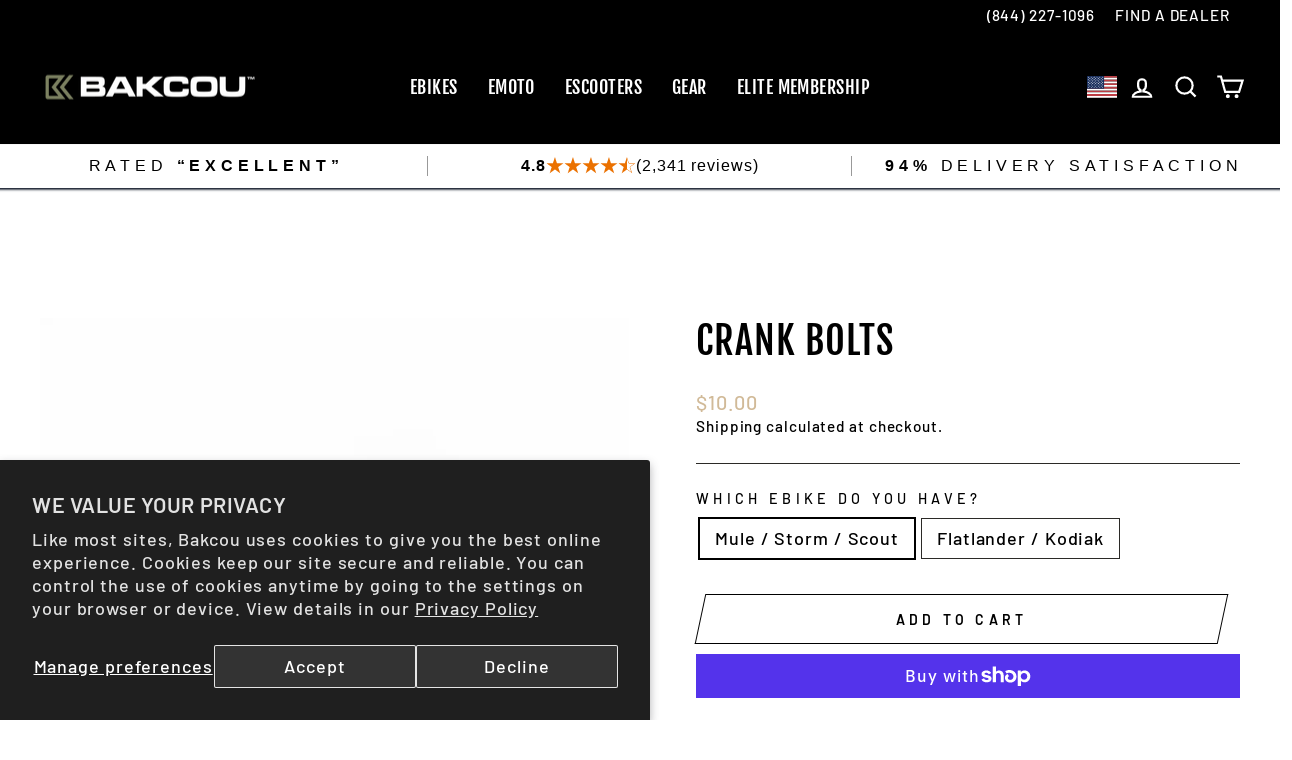

--- FILE ---
content_type: text/html; charset=UTF-8
request_url: https://bakcou.com/apps/wholesale_pre_order/pre_order_root.php?f=get_settings_front&prd_id=5564577349788&store=bakcou.com
body_size: 109
content:
{"isActive":1,"settings":{"id":1296,"store_id":45600473244,"status":0,"order_tag":"Customer Pre-Orders","product_label":"Pre-ordered items","qty_limit_enabled":0,"qty_limit":50,"qty_limit_msg":"Only <qty> items left in stock.","cart_limit_msg":"A maximum of <qty> products can be pre ordered.","active_period":0,"active_period_start":null,"active_period_end":null,"out_stock_msg":"Inventory level is <qty>. Some of the items will be pre-ordered.","pre_btn_txt":"Pre-Order","pre_btn_font_style":4,"pre_btn_width":"0","pre_btn_txt_size":"22","pre_btn_border_width":"4","pre_btn_border_radius":"0","pre_btn_background_color":"#d9bd8b","pre_btn_text_color":"#ffffff","pre_btn_border_color":"#d9bd8b","pre_btn_background_color_hover":"#7d8264","pre_btn_text_color_hover":"#ffffff","pre_btn_border_color_hover":"#7d8264","tooltip_text":"Item will be fulfilled as soon as it becomes available","tooltip_position":0,"tooltip_txt_size":"14","tooltip_border_width":"0","tooltip_border_radius":"8","tooltip_background_color":"#000000","tooltip_text_color":"#ffffff","tooltip_border_color":"#000000","collect_shipping_date":0,"enable_pre_order_on_stock_item":0,"add_to_cart_msg":"Item is added to cart!","reload_page":1,"selling_plan_id":1085112476},"product_settings":[],"variant_settings":[],"current_date":"2026-01-23","active_period_valid":false}

--- FILE ---
content_type: text/css
request_url: https://bakcou.com/cdn/shop/t/65/assets/theme.css?v=48651296826239333731743093760
body_size: 35682
content:
/** Shopify CDN: Minification failed

Line 6:241071 Expected "}" to go with "{"

**/
@charset "UTF-8";/*!Impulse, by Archetype Themeshttp://archetypethemes.co*/:root{--colorBtnPrimary:#9f8561;--colorBtnPrimaryLight:#b29d81;--colorBtnPrimaryDim:#8f7857;--colorBtnPrimaryText:#ffffff;--colorCartDot:#b30000;--colorLink:#ffffff;--colorTextBody:#ffffff;--colorPrice:#d1ba98;--colorTextSavings:#b30000;--colorSaleTag:#990000;--colorSaleTagText:#ffffff;--colorBody:#000000;--colorBodyDim:#000000;--colorFooter:#000000;--colorFooterText:#ffffff;--colorBorder:#2b2a27;--colorNav:#000000;--colorNavText:#ffffff;--colorAnnouncement:#9f8561;--colorAnnouncementText:#ffffff;--colorHeroText:#ffffff;--colorModalBg:#67635d;--colorImageOverlay:#000000;--colorImageOverlayOpacity:0.15;--colorImageOverlayTextShadow:0.3;--colorSmallImageBg:#000000;--colorLargeImageBg:#111111;--colorGridOverlay:#000000;--colorGridOverlayOpacity:0.1;--colorDrawers:#000000;--colorDrawersDim:#000000;--colorDrawerBorder:#2b2a27;--colorDrawerText:#ffffff;--colorDrawerTextDark:#d9d9d9;--colorDrawerButton:#9f8561;--colorDrawerButtonText:#ffffff;--grid-gutter:17px;--drawer-gutter:20px;--sizeChartMargin:25px 0;--sizeChartIconMargin:5px;--newsletterReminderPadding:40px;--color-body-text:#ffffff;--color-body:#000000;--color-bg:#000000;}@media only screen and (min-width:769px){:root{--grid-gutter:22px;--drawer-gutter:30px;}}@keyframes spin{0%{transform:rotate(0deg);}to{transform:rotate(360deg);}}@keyframes preloading{0%{ transform-origin:0% 50%; transform:scaleX(0); opacity:0; }40%{transform-origin:0% 50%; transform:scaleX(1); opacity:1; }41%{transform-origin:100% 50%; transform:scaleX(1); opacity:1; }to{ transform-origin:100% 50%; transform:scaleX(0); opacity:1; }}@keyframes slideshowBars{0%{ transform:translateX(-100%); }to{ transform:translateX(0); }}@keyframes grid-product__loading{0%{ opacity:1; }60%{ opacity:0; }to{ opacity:1; }}@keyframes shine{to{left:-200%;}}@keyframes overlay-on{0%{ opacity:0; }to{ opacity:0.6; }}@keyframes overlay-off{0%{ opacity:0.6; }to{ opacity:0; }}@keyframes full-overlay-on{0%{ opacity:0; }to{ opacity:1; }}@keyframes full-overlay-off{0%{ opacity:1; }to{ opacity:0; }}@keyframes modal-open{0%{opacity:0;transform:translateY(30px);}to{opacity:1;transform:translateY(0);}}@keyframes modal-closing{0%{opacity:1;transform:scale(1);}to{opacity:0;transform:scale(0.9);}}@keyframes rise-up{0%{opacity:1;transform:translateY(120%);}to{opacity:1;transform:translateY(0%);}}@keyframes rise-up-out{0%{opacity:1;transform:translateY(0%);}to{opacity:1;transform:translateY(-120%);}}@keyframes fade-in{0%{opacity:0;}to{opacity:1;}}@keyframes fade-out{0%{opacity:1;}to{opacity:0;}}@keyframes zoom-fade{0%{opacity:0;transform:scale(1.3);}to{opacity:1;transform:scale(1);}}@keyframes placeholder-shimmer{0%{background-position:-150% 0;}to{background-position:150% 0;}}.flickity-enabled{position:relative;}.flickity-enabled:focus{ outline:none; }.flickity-viewport{overflow:hidden;position:relative;transition:height 0.35s;height:100%;}.flickity-slider{position:absolute;width:100%;height:100%;}.flickity-enabled.is-draggable{-webkit-user-select:none;user-select:none;}.flickity-enabled.is-draggable .flickity-viewport{cursor:move;cursor:grab;}.flickity-enabled.is-draggable .flickity-viewport.is-pointer-down{cursor:grabbing;}.flickity-button{position:absolute;border:none;color:#ffffff;color:var(--colorBtnPrimaryText);background:#9f8561;background:var(--colorBtnPrimary);border-radius:50%}.hero .flickity-button{color:#ffffff;color:var(--colorTextBody);background-color:#000000;background-color:var(--colorBody);box-shadow:0 5px 5px rgba(0, 0, 0, 0.1)}.flickity-button:hover{cursor:pointer;opacity:1;}.flickity-button:disabled{display:none;cursor:auto;pointer-events:none;}.flickity-prev-next-button{top:50%;width:40px;height:40px;transform:translateY(-50%)}@media only screen and (max-width:768px){.flickity-prev-next-button{width:33px;height:33px}}.flickity-prev-next-button:hover{transform:translateY(-50%) scale(1.12);}.flickity-prev-next-button:active{transform:translateY(-50%) scale(1);transition:transform 0.05s ease-out;}.flickity-previous{ left:10px; }.flickity-next{ right:10px; }.flickity-rtl .flickity-previous{left:auto;right:10px;}.flickity-rtl .flickity-next{right:auto;left:10px;}.flickity-button-icon{position:absolute;left:35%;top:35%;width:30%;height:30%;fill:currentColor;}.flickity-page-dots{position:absolute;width:100%;bottom:-25px;padding:0;margin:0;list-style:none;text-align:center;line-height:1;color:currentColor}.hero .flickity-page-dots{bottom:20px;color:#fff}.flickity-rtl .flickity-page-dots{ direction:rtl; }.flickity-page-dots .dot{display:inline-block;vertical-align:middle;width:6px;height:6px;margin:0 5px;border-radius:100%;cursor:pointer;background-color:currentColor;opacity:0.4}.flickity-page-dots .dot:hover{opacity:0.6;}.flickity-page-dots .dot.is-selected{opacity:1;background-color:currentColor;width:9px;height:9px;}.flickity-enabled.is-fade .flickity-slider>*{pointer-events:none;z-index:0;}.flickity-enabled.is-fade .flickity-slider>.is-selected{pointer-events:auto;z-index:1;}.hero[data-arrows=true]{overflow:visible;z-index:5}.hero[data-arrows=true] .flickity-prev-next-button{top:auto;bottom:-20px;transform:none;}.hero[data-arrows=true] .flickity-prev-next-button:hover{transform:scale(1.12);}.hero[data-arrows=true] .flickity-prev-next-button:active{transform:scale(1);}.hero[data-arrows=true] .flickity-previous{left:auto;right:90px;}.hero[data-arrows=true] .flickity-next{right:40px;}.hero[data-arrows=true].flickity-rtl .flickity-previous{right:auto;left:90px;}.hero[data-arrows=true].flickity-rtl .flickity-next{right:auto;left:40px;}@media only screen and (max-width:768px){.hero[data-arrows=true] .flickity-prev-next-button{bottom:-16px;}.hero[data-arrows=true] .flickity-previous{right:60px;}.hero[data-arrows=true] .flickity-next{right:20px;}.hero[data-arrows=true].flickity-rtl .flickity-previous{left:60px;}.hero[data-arrows=true].flickity-rtl .flickity-next{left:20px;}}[data-bars=true].hero .flickity-page-dots{bottom:0;height:6px;line-height:6px;z-index:6;}[data-bars=true] .flickity-page-dots .dot{position:relative;border-radius:0;width:120px;height:6px;border:0;opacity:1;vertical-align:top;background:none;overflow:hidden}@media only screen and (max-width:768px){[data-bars=true] .flickity-page-dots .dot{width:45px}}[data-bars=true] .flickity-page-dots .dot:after,[data-bars=true] .flickity-page-dots .dot:before{content:"";display:block;position:absolute;left:0;height:100%;width:100%;background-color:currentColor;}[data-bars=true] .flickity-page-dots .dot:before{opacity:0.4;}[data-bars=true] .flickity-page-dots .dot:hover:before{opacity:0.6;}[data-bars=true] .flickity-page-dots .dot:after{transform:translateX(-100%);transition:none;}[data-bars=true] .flickity-page-dots .dot.is-selected:after{animation:slideshowBars 0s linear forwards;}.noUi-target,.noUi-target *{ -webkit-touch-callout:none; -webkit-tap-highlight-color:rgba(0, 0, 0, 0); -webkit-user-select:none; touch-action:none; user-select:none; box-sizing:border-box; }.noUi-target{ position:relative; }.noUi-base,.noUi-connects{ width:100%; height:100%; position:relative; z-index:1; }.noUi-connects{ overflow:hidden; z-index:0; }.noUi-connect,.noUi-origin{ will-change:transform; position:absolute; z-index:1; top:0; right:0; -ms-transform-origin:0 0; -webkit-transform-origin:0 0; -webkit-transform-style:preserve-3d; transform-origin:0 0; transform-style:flat; }.noUi-connect{ height:100%; width:100%; }.noUi-origin{ height:10%; width:10%; }.noUi-txt-dir-rtl.noUi-horizontal .noUi-origin{ left:0; right:auto; }.noUi-vertical .noUi-origin{ width:0; }.noUi-horizontal .noUi-origin{ height:0; }.noUi-handle{ -webkit-backface-visibility:hidden; backface-visibility:hidden; position:absolute; }.noUi-touch-area{ height:100%; width:100%; }.noUi-state-tap .noUi-connect,.noUi-state-tap .noUi-origin{ transition:transform 0.3s; }.noUi-state-drag *{ cursor:inherit !important; }.noUi-horizontal{ height:18px; }.noUi-horizontal .noUi-handle{ width:34px; height:28px; right:-17px; top:-6px; }.noUi-vertical{ width:18px; }.noUi-vertical .noUi-handle{ width:28px; height:34px; right:-6px; top:-17px; }.noUi-txt-dir-rtl.noUi-horizontal .noUi-handle{ left:-17px; right:auto; }.noUi-target{ background:#fafafa; border-radius:4px; border:1px solid #d3d3d3; box-shadow:inset 0 1px 1px #f0f0f0,0 3px 6px -5px #bbb; }.noUi-connects{ border-radius:3px; }.noUi-connect{ background:#3fb8af; }.noUi-draggable{ cursor:ew-resize; }.noUi-vertical .noUi-draggable{ cursor:ns-resize; }.noUi-handle{ border:1px solid #d9d9d9; border-radius:3px; background:#fff; cursor:default; box-shadow:inset 0 0 1px #fff,inset 0 1px 7px #ebebeb,0 3px 6px -3px #bbb; }.noUi-active{ box-shadow:inset 0 0 1px #fff,inset 0 1px 7px #ddd,0 3px 6px -3px #bbb; }.noUi-handle:after,.noUi-handle:before{ content:""; display:block; position:absolute; height:14px; width:1px; background:#e8e7e6; left:14px; top:6px; }.noUi-handle:after{ left:17px; }.noUi-vertical .noUi-handle:after,.noUi-vertical .noUi-handle:before{ width:14px; height:1px; left:6px; top:14px; }.noUi-vertical .noUi-handle:after{ top:17px; }[disabled] .noUi-connect{ background:#b8b8b8; }[disabled].noUi-handle,[disabled] .noUi-handle,[disabled].noUi-target{ cursor:not-allowed; }.noUi-pips,.noUi-pips *{ box-sizing:border-box; }.noUi-pips{ position:absolute; color:#999; }.noUi-value{ position:absolute; white-space:nowrap; text-align:center; }.noUi-value-sub{ color:#ccc; font-size:10px; }.noUi-marker{ position:absolute; background:#ccc; }.noUi-marker-sub{ background:#aaa; }.noUi-marker-large{ background:#aaa; }.noUi-pips-horizontal{ padding:10px 0; height:80px; top:100%; left:0; width:100%; }.noUi-value-horizontal{ transform:translate(-50%, 50%); }.noUi-rtl .noUi-value-horizontal{ transform:translate(50%, 50%); }.noUi-marker-horizontal.noUi-marker{ margin-left:-1px; width:2px; height:5px; }.noUi-marker-horizontal.noUi-marker-sub{ height:10px; }.noUi-marker-horizontal.noUi-marker-large{ height:15px; }.noUi-pips-vertical{ padding:0 10px; height:100%; top:0; left:100%; }.noUi-value-vertical{ transform:translateY(-50%); padding-left:25px; }.noUi-rtl .noUi-value-vertical{ transform:translateY(50%); }.noUi-marker-vertical.noUi-marker{ width:5px; height:2px; margin-top:-1px; }.noUi-marker-vertical.noUi-marker-sub{ width:10px; }.noUi-marker-vertical.noUi-marker-large{ width:15px; }.noUi-tooltip{ display:block; position:absolute; border:1px solid #d9d9d9; border-radius:3px; background:#fff; color:#000; padding:5px; text-align:center; white-space:nowrap; }.noUi-horizontal .noUi-tooltip{ transform:translate(-50%); left:50%; bottom:120%; }.noUi-vertical .noUi-tooltip{ transform:translateY(-50%); top:50%; right:120%; }.noUi-horizontal .noUi-origin>.noUi-tooltip{ transform:translate(50%); left:auto; bottom:10px; }.noUi-vertical .noUi-origin>.noUi-tooltip{ transform:translateY(-18px); top:auto; right:28px; }tool-tip{display:none;}tool-tip[data-tool-tip-open=true]{display:flex;justify-content:center;align-items:center;z-index:10001;position:fixed;top:0;left:0;width:100%;height:100%}tool-tip[data-tool-tip-open=true]:before{content:"";position:fixed;top:0;left:0;width:100%;height:100%;background-color:#e0e0e0;background-color:#67635d;background-color:var(--colorModalBg);animation:overlay-on 0.3s forwards;cursor:pointer;}.tool-tip__inner{animation:modal-close 0.3s forwards;opacity:0}tool-tip[data-tool-tip-open=true] .tool-tip__inner{animation:modal-open 0.3s forwards;display:block;position:fixed;background:#000000;background:var(--colorBody);box-shadow:0 10px 20px rgba(0, 0, 0, 0.0902);padding:30px;max-width:720px;min-width:250px;min-height:250px}@media only screen and (max-width:768px){tool-tip[data-tool-tip-open=true] .tool-tip__inner{width:100%;max-width:93%}}.tool-tip__content{overflow:auto;max-height:80vh}@media only screen and (max-width:768px){.tool-tip__content{font-size:0.85em}}.tool-tip__close{position:absolute;top:0;right:0;}.tool-tip__close .icon{width:28px;height:28px;}.tool-tip-trigger{background:none;border:0;cursor:pointer;}.tool-tip-trigger .icon{width:28px;height:28px;}.tool-tip-trigger__title{display:inline-block;}.tool-tip-trigger__title:focus,.tool-tip-trigger__title:hover{text-decoration:underline;text-underline-offset:2px;}.tool-tip-trigger__content{display:none !important;}.size-chart__standalone{margin:25px 0;margin:var(--sizeChartMargin)}.size-chart__standalone svg{margin-left:5px;margin-left:var(--sizeChartIconMargin);}.text-with-icons__blocks{display:flex;flex-wrap:wrap;justify-content:center;margin-left:-30px;margin-right:-30px}@media only screen and (max-width:768px){.text-with-icons__blocks{flex-direction:column;margin:0}}.has-1-per-row .text-with-icons__block{width:100%;}.has-2-per-row .text-with-icons__block{width:50%;}.has-3-per-row .text-with-icons__block{width:33.333%;}.has-4-per-row .text-with-icons__block{width:25%;}.has-5-per-row .text-with-icons__block{width:20%;}.text-with-icons__blocks .text-with-icons__block{display:flex;flex-direction:column;flex:none;padding:30px}@media only screen and (max-width:768px){.text-with-icons__blocks .text-with-icons__block{width:100%;padding:0 0 60px}}.text-with-icons__block-icon{display:block;margin-bottom:10px}.text-with-icons__block-icon .icon{width:70px;height:70px}@media only screen and (max-width:768px){.text-with-icons__block-icon .icon{width:60px;height:60px}}.text-with-icons__button{display:flex;justify-content:center;}newsletter-reminder{position:fixed;left:20px;bottom:20px;transition:opacity 0.3s ease-in-out;box-shadow:0px 12px 25px rgba(0, 0, 0, 0.15);max-width:240px;z-index:10}@media only screen and (max-width:768px){newsletter-reminder{max-width:calc(100% - 40px)}}newsletter-reminder[data-enabled=false]{opacity:0;visibility:hidden;pointer-events:none;}newsletter-reminder[class*=color-scheme-]:not(.color-scheme-none){position:fixed;}newsletter-reminder .color-scheme-none{color:#ffffff;color:var(--colorBtnPrimaryText);background-color:#9f8561;background-color:var(--colorBtnPrimary);}.newsletter-reminder__message.h3{cursor:pointer;padding:40px;padding:var(--newsletterReminderPadding);margin:0;}.parallax-image{height:100%;overflow:hidden;transition:transform 0.05s linear;}.countdown-wrapper{position:relative;}.countdown__background-image-wrapper{width:100%;height:100%;position:absolute;}.countdown__background-image{position:absolute;width:100%;height:100%;-o-object-fit:cover; object-fit:cover;top:0;left:0;}.countdown__mobile-image-wrapper{width:100%;height:100%;position:absolute;}.countdown__mobile-image{height:100%;-o-object-fit:cover; object-fit:cover;}.countdown-layout--banner .countdown__content{padding:2rem}@media only screen and (min-width:769px){.countdown-layout--banner .countdown__content{display:flex;flex-wrap:nowrap;flex-direction:row;justify-content:space-around;grid-gap:1rem;gap:1rem;padding:1.6rem 2rem}}.countdown-layout--banner.countdown-blocks--2.page-width .countdown__content{justify-content:space-around;}.countdown-layout--banner.countdown-blocks--2 .countdown__content{justify-content:center;}@media only screen and (min-width:769px){.countdown-layout--banner .countdown__block{width:33%}}.countdown__content{width:100%;height:auto;max-height:650px;display:flex;flex-direction:column;align-items:center;justify-content:center;padding:5rem 2rem;text-align:center}.page-width .countdown__content{position:relative}@media only screen and (min-width:769px){.countdown-layout--hero .countdown__content{height:100vh}}.countdown__block{width:100%;margin:1rem auto;z-index:3;}.countdown__block--content{display:flex;flex-direction:column;justify-content:center;align-items:center}.countdown__block--content .countdown__block--button{width:100%;margin:0;}@media only screen and (min-width:769px){.countdown-blocks--2.countdown-layout--banner .countdown__block--content,.countdown-blocks--2.countdown-layout--banner .countdown__block--timer{width:50%}}@media only screen and (min-width:769px){.countdown-blocks--2.countdown-layout--banner .countdown__block--button.button-block-active{width:50%}}.countdown__text-wrapper{display:flex;flex-direction:column;justify-content:center}@media only screen and (min-width:769px){.countdown-layout--hero .countdown__text-wrapper{width:50%}}.countdown__text-wrapper--content-alignment-left{text-align:left;}.countdown__text-wrapper--content-alignment-right{text-align:right;}.countdown__display{display:flex;justify-content:center;}.countdown__display--visible+.countdown__timer-message--visible{margin-top:1.5rem;}.countdown__display--hidden{visibility:hidden;opacity:0;width:0;height:0;margin:0;transition:opacity 3s ease-out;}.countdown__display-block{display:flex;flex-wrap:wrap;flex-direction:column;align-content:center;border-right:1px solid;padding:0 1rem}.countdown__display-block h2{margin-bottom:16px}@media only screen and (min-width:769px){.countdown__display-block h2{margin-bottom:4px}}.countdown__display-block span{font-size:0.6rem;letter-spacing:1.7px}@media only screen and (min-width:769px){.countdown__display-block span{font-size:0.75rem}}.countdown__display-block:last-child{border-right:none;}.countdown__timer-message{opacity:0;visibility:hidden;margin:0;height:0;}.countdown__timer-message--visible{opacity:1;visibility:visible;transition:opacity 1s ease-in;height:auto;}.countdown__block--hidden{opacity:0;visibility:hidden;margin:0;transition:opacity 1s ease-out;width:0 !important;}.countdown__overlay:after{content:"";position:absolute;width:100%;height:100%;top:0;left:0;right:0;bottom:0;z-index:2;background-color:var(--countdown-overlay-rgba);}@media only screen and (max-width:768px){.hotspots-section .index-section{margin-bottom:10px}}.hotspots-section .hotspots-wrapper{display:flex;flex-wrap:wrap}.hotspots-section .hotspots-wrapper.is-reverse{flex-direction:row-reverse;}.hotspots__title{width:100%;padding-top:1.5rem;}.hotspots{position:relative;width:70%}@media only screen and (max-width:768px){.hotspots{width:100%}}.hotspots .grid__image-ratio img{opacity:1;position:absolute;top:0;left:0;width:100%;height:100%;-o-object-fit:cover; object-fit:cover}[data-animate_images=true] .hotspots .grid__image-ratio img{opacity:1}.hotspots__buttons{position:absolute;top:0;left:0;width:100%;height:100%;}.hotspot__button{padding:10px;border-radius:50%;position:absolute;line-height:0;transform:translate(-50%, -50%)}@media only screen and (max-width:768px){.hotspot__button{padding:6px}}.hotspot__button:hover .hotspot__button-content{opacity:1;visibility:visible;pointer-events:auto;}.hotspot__button-content{color:#ffffff;color:var(--colorTextBody);background-color:#000000;background-color:var(--colorBody);opacity:0;visibility:hidden;pointer-events:none;padding:1rem;position:absolute;top:calc(100% + 1rem);left:50%;transform:translateX(-50%);transition:opacity 0.3s ease-in-out;min-width:5rem;border-radius:5px;box-shadow:3px 3px 10px 3px rgba(0, 0, 0, 0.2)}.hotspot__button-content p,.hotspot__button-content span{white-space:nowrap;margin-bottom:0}.hotspot__button-content:before{position:absolute;top:-10px;left:50%;content:"";width:0px;height:0px;border-style:solid;border-width:0 5px 10px 5px;transform:translateX(-50%);border-color:transparent transparent #000000 transparent;border-color:transparent transparent var(--colorBody) transparent;}.hotspot__button-content .content__prices{display:flex;flex-wrap:nowrap;}.hotspots__content{width:30%;padding:24px;display:flex;align-items:center}.page-width .hotspots__content{padding-right:0;padding-left:40px}@media only screen and (max-width:768px){.page-width .hotspots__content{padding-left:0}}.page-width.is-reverse .hotspots__content{padding-left:0;padding-right:40px}@media only screen and (max-width:768px){.page-width.is-reverse .hotspots__content{padding-right:20px}}@media only screen and (max-width:768px){.hotspots__content{width:100%;padding:1rem 20px 0}}.hotspot-content__block{display:none;max-height:0;width:100%;animation:fade-in .5s ease 0s forwards;position:sticky;top:0}.modal-closing .hotspot-content__block,.modal-open .hotspot-content__block{animation:none;position:static}@media only screen and (max-width:768px){.hotspot-content__block{align-items:center;position:relative;padding-top:0}}.hotspot-content__block.is-active{display:block;max-height:none;}.hotspot-content__block .grid-product__image-wrap{margin:0;}.hotspot-content__block .grid__item{display:block;float:none;padding:0;}.hotspot-content__block .grid-product__tags{margin-left:0;}@media only screen and (max-width:768px){.hotspot-content__block .grid-product__tag{right:auto;left:0}}.hotspot-content__block .grid-item__meta,.hotspot-content__block .grid-product__meta{padding-top:10px}@media only screen and (max-width:768px){.hotspot-content__block .grid-item__meta,.hotspot-content__block .grid-product__meta{display:flex;justify-content:center;flex-direction:column;flex-wrap:wrap;padding-left:10px;padding-top:0;text-align:left}.hotspot-content__block .grid-item__meta .grid-item__meta-main,.hotspot-content__block .grid-item__meta .grid-item__meta-secondary,.hotspot-content__block .grid-product__meta .grid-item__meta-main,.hotspot-content__block .grid-product__meta .grid-item__meta-secondary{width:100%;flex:none;}}@media only screen and (max-width:768px){.hotspot-content__block .grid-product{padding-right:0;padding-left:0;}.hotspot-content__block .quick-add-btn{display:none;}.hotspot-content__block .grid-item__link,.hotspot-content__block .grid-product__link{display:flex;flex-wrap:nowrap;}[data-grid-style=grey-round] .hotspot-content__block .grid-item__link{border-radius:10px 0 0 10px}[data-grid-style=white-round] .hotspot-content__block .grid-item__link{border-radius:10px 0 0 10px}.hotspot-content__block .grid-product__image-mask,.hotspot-content__block .grid-product__image-wrap,.hotspot-content__block .product-slider{width:30%;}.hotspot-content__block .grid-product__actions{right:auto;left:10px;top:10px;}}.hotspot-content__block .modal .grid__item{float:left;}image-compare{position:relative;display:block;width:100%;background:#222;overflow:hidden;}.comparison__draggable{position:absolute;top:0;height:100%;width:50%;overflow:hidden;}.comparison__image{width:100%;height:100%;max-width:none;-o-object-fit:cover; object-fit:cover;display:block;-webkit-user-select:none;user-select:none;}.comparison__image-wrapper{width:100%;height:100%;}.comparison__button{width:64px;height:64px;position:absolute;border-radius:50%;left:50%;top:50%;transform:translate(-32px, -50%);border:0;cursor:pointer;z-index:3;display:flex;flex-wrap:nowrap;justify-content:center;align-items:center;border:3px solid #fff}.comparison--style-minimal .comparison__button{border:0;background:transparent;width:auto;transform:translate(-56px, -50%)}.comparison--style-minimal .comparison__button svg{margin:0 20px}@supports (-webkit-touch-callout:none){.comparison--style-minimal .comparison__button svg{position:absolute}.comparison--style-minimal .comparison__button svg.icon-chevron-left{left:2px;width:9px;}.comparison--style-minimal .comparison__button svg.icon-chevron-right{right:2px;width:9px;}}@media only screen and (max-width:768px){.comparison--style-classic .comparison__button{width:48px;height:48px;transform:translate(-24px, -50%)}}.comparison__button svg{width:12px;height:auto;pointer-events:none;margin:0 5px;}.comparison__button:before{content:"";width:2px;position:absolute;background-color:#fff !important;}.comparison__button:after{content:"";width:2px;height:50%;position:absolute;bottom:0%;left:50%;transform:translate(-50%);background-color:#fff !important;}.age-verification-popup .rte{margin-top:20px;margin-bottom:20px}@media only screen and (min-width:769px){.age-verification-popup .rte{margin-bottom:30px}}.age-verification-popup .age-verification-popup__btns-wrapper{display:flex;flex-wrap:wrap;justify-content:center;grid-gap:10px;gap:10px;}.age-verification-popup__background-image-wrapper{overflow:hidden;width:100%;height:100%;position:absolute;}.age-verification-popup__background-image{-o-object-fit:cover; object-fit:cover;width:100%;height:100%;}.age-verification-popup__content--active{opacity:1;transition:opacity 1.5s ease-in;}.age-verification-popup__content--inactive,.age-verification-popup__content--inactive *,.age-verification-popup__content--inactive .btn{opacity:0;width:0;height:0;position:absolute;visibility:hidden;padding:0;border:0;margin:0;line-height:0;font-size:0;}.age-verification-popup__decline-content--inactive,.age-verification-popup__decline-content--inactive *,.age-verification-popup__decline-content--inactive .btn{opacity:0;width:0;height:0;position:absolute;visibility:hidden;padding:0;border:0;margin:0;line-height:0;font-size:0;}.age-verification-popup__decline-content--active{opacity:1;transition:opacity 1.5s ease-in;}.age-verification-popup__content-wrapper{text-align:center;max-width:520px;margin:0 auto;}product-recommendations[data-intent=complementary]{display:block}product-recommendations[data-intent=complementary] .product-recommendations__title{margin-top:40px;width:100%;max-width:72%;margin-bottom:20px;text-align:left;}product-recommendations[data-intent=complementary] .grid{margin-left:0;}product-recommendations[data-intent=complementary] .grid-item,product-recommendations[data-intent=complementary] .grid__item{margin-bottom:1rem;padding-left:0;padding-bottom:8px}@media only screen and (max-width:768px){product-recommendations[data-intent=complementary] .grid-item,product-recommendations[data-intent=complementary] .grid__item{margin-left:0 !important;flex:0 0 100%}}product-recommendations[data-intent=complementary] .grid-product__image-wrap{min-width:90px;}product-recommendations[data-intent=complementary] .grid__image-ratio{background-color:transparent;}product-recommendations[data-intent=complementary] img.image-style--circle{border-radius:50%;-o-object-fit:cover; object-fit:cover;width:85%;height:85%;position:absolute;top:0;right:0;left:0;bottom:0;margin:auto;}product-recommendations[data-intent=complementary] .grid-item__link,product-recommendations[data-intent=complementary] .grid-product__link{display:flex;align-items:center}product-recommendations[data-intent=complementary] .grid-item__link .grid-product__image-mask,product-recommendations[data-intent=complementary] .grid-item__link .grid-product__image-wrap,product-recommendations[data-intent=complementary] .grid-item__link .image-wrap,product-recommendations[data-intent=complementary] .grid-product__link .grid-product__image-mask,product-recommendations[data-intent=complementary] .grid-product__link .grid-product__image-wrap,product-recommendations[data-intent=complementary] .grid-product__link .image-wrap{width:112px;margin:0;}product-recommendations[data-intent=complementary] .grid-item__link .grid-product__meta,product-recommendations[data-intent=complementary] .grid-product__link .grid-product__meta{margin-left:48px;width:calc(100% - 112px);text-align:left;}product-recommendations[data-intent=complementary] .grid-product__actions{top:0;right:0;}product-recommendations[data-intent=complementary] .grid-product__tag{top:auto;right:auto;left:0;bottom:0;}product-recommendations[data-intent=complementary] .flickity-viewport{width:100%;}product-recommendations[data-intent=complementary] .flickity-previous{left:auto;top:-32px;right:50px}@media only screen and (max-width:768px){product-recommendations[data-intent=complementary] .flickity-previous{right:45px}}product-recommendations[data-intent=complementary] .flickity-next{right:0;top:-32px;}product-recommendations[data-intent=complementary] .flickity-page-dots{top:-41px;right:0;width:auto;bottom:auto;}product-recommendations[data-intent=complementary] .flickity-button:disabled{display:block;opacity:0.35;}.product-recommendations__slide{display:block;overflow:hidden;width:100%;margin:0;padding:0}@media only screen and (max-width:768px){.product-recommendations__slide{display:flex;flex-wrap:wrap}}.product-recommendations__slide .grid__item:last-child{margin-bottom:0;padding-bottom:0;}.product-recommendations--title-missing{margin-top:80px;}img{display:block;max-width:100%;}.image-wrap img{width:100%;height:100%;position:absolute;-o-object-fit:cover; object-fit:cover;}.svg-mask{background:transparent !important;background-color:transparent !important;padding-bottom:100% !important;position:relative !important}.svg-mask .grid__image-ratio{background:transparent !important;background-color:transparent !important;}.svg-mask img,.svg-mask svg{-webkit-mask-size:100% 100%;mask-size:100% 100%;-webkit-mask-repeat:no-repeat;mask-repeat:no-repeat;-webkit-mask-position:center;mask-position:center;height:100% !important;position:absolute !important;-o-object-fit:cover !important; object-fit:cover !important;}.svg-mask--landscape{padding-bottom:56.25% !important;}.svg-mask--portrait{padding-bottom:150% !important;}.svg-mask--square{padding-bottom:100% !important;}.svg-mask--rounded-top img,.svg-mask--rounded-top svg{border-top-right-radius:50%;border-top-left-radius:50%;}.svg-mask--rounded img,.svg-mask--rounded svg{border-radius:50%;}.svg-mask--star img,.svg-mask--star svg{-webkit-mask-image:url("[data-uri]");mask-image:url("[data-uri]");}.svg-mask--rounded-wave img,.svg-mask--rounded-wave svg{-webkit-mask-image:url([data-uri]);mask-image:url("[data-uri]");}.svg-mask--splat-1 img,.svg-mask--splat-1 svg{-webkit-mask-image:url("[data-uri]");mask-image:url([data-uri]);}.svg-mask--splat-2 img,.svg-mask--splat-2 svg{-webkit-mask-image:url("[data-uri]");mask-image:url("[data-uri]");}.svg-mask--splat-3 img,.svg-mask--splat-3 svg{-webkit-mask-image:url([data-uri]);mask-image:url("[data-uri]");}.svg-mask--splat-4 img,.svg-mask--splat-4 svg{-webkit-mask-image:url("[data-uri]");mask-image:url([data-uri]);}.feature-row__item--overlap-images .feature-row__first-image{width:40%;}.feature-row__item--overlap-images .feature-row__second-image{width:60%;}.feature-row__item--placeholder-images .placeholder-image-wrap{width:50%;}.feature-row-wrapper .feature-row__images{width:100%;min-width:0;}.feature-row-wrapper .feature-row__text{width:100%;min-width:0;}.feature-row--33 .feature-row__images{max-width:50%}@media only screen and (min-width:769px){.feature-row--33 .feature-row__images{max-width:none;flex:0 1 33.333%}}@media only screen and (min-width:769px){.feature-row--33 .feature-row__text{max-width:800px;flex:0 1 66.666%}}.feature-row--50 .feature-row__images{max-width:100%;padding-right:20px;padding-left:20px}@media only screen and (min-width:769px){.feature-row--50 .feature-row__images{max-width:none;flex:0 1 50%;padding-right:0;padding-left:0}}@media only screen and (min-width:769px){.feature-row--50 .feature-row__text{max-width:800px;flex:0 1 50%}}.feature-row--66 .feature-row__images{max-width:100%;padding-right:20px;padding-left:20px}@media only screen and (min-width:769px){.feature-row--66 .feature-row__images{max-width:none;flex:0 1 66.666%;padding-right:0;padding-left:0}}@media only screen and (min-width:769px){.feature-row--66 .feature-row__text{max-width:800px;flex:0 1 33.333%}}.scrolling-text{overflow:hidden;}.scrolling-text__inner{visibility:visible;white-space:nowrap;display:inline-flex;margin:0.15em 0;animation:scrolling-text var(--move-speed) linear infinite;animation-play-state:running;}.scrolling-text__inner--right{transform:translateX(-50%);animation:scrolling-text-right var(--move-speed) linear infinite;}.scrolling-text span{white-space:nowrap;}.scrolling-text:focus .scrolling-text__inner,.scrolling-text:hover .scrolling-text__inner{animation-play-state:paused;}@keyframes scrolling-text{0%{transform:translateX(0);-webkit-transform:translateX(0);}to{transform:translateX(-100%);-webkit-transform:translateX(-100%);}}@keyframes scrolling-text-right{0%{transform:translateX(-50%);-webkit-transform:translateX(-50%);}to{transform:translateX(0);-webkit-transform:translateX(0);}}.newsletter-container{margin:0 auto !important;padding:0 !important;}.newsletter-section{display:flex;grid-gap:40px;gap:40px;align-items:center;padding:60px 0}@media only screen and (max-width:768px){.newsletter-section{flex-direction:column;padding:30px 0}}.newsletter-section--image-left{flex-direction:row-reverse}@media only screen and (max-width:768px){.newsletter-section--image-left{flex-direction:column-reverse}}.newsletter-section__content{flex:100%;max-width:800px;padding-left:20px;margin:0 auto}.newsletter-section--no-image .newsletter-section__content{flex:100%}.newsletter-section__content form{display:flex;width:100%}.text-left .newsletter-section__content form{justify-content:flex-start}.text-center .newsletter-section__content form{justify-content:center}.text-right .newsletter-section__content form{justify-content:flex-end}.newsletter-section__content .newsletter__input-group{margin:0;}.newsletter-section__image{width:100%;}.newsletter-section__image--33{flex:33.333% 0 0;}.newsletter-section__image--50{flex:50% 0 0}@media only screen and (max-width:768px){.newsletter-section__image--50{max-width:100%}}.newsletter-section__image--66{flex:66.666% 0 0}@media only screen and (max-width:768px){.newsletter-section__image--66{max-width:100%}}.text-left .newsletter-form-group{margin:0}.text-right .newsletter-form-group{margin:0}@media only screen and (max-width:768px){.spr-starrating.spr-summary-starrating{justify-content:center !important}}*,:after,:before,input{box-sizing:border-box;}body,html{padding:0;margin:0;}article,aside,details,figcaption,figure,footer,header,hgroup,main,nav,section,summary{display:block;}audio,canvas,progress,video{display:inline-block;vertical-align:baseline;}input[type=number]::-webkit-inner-spin-button,input[type=number]::-webkit-outer-spin-button{height:auto;}input[type=search]::-webkit-search-cancel-button,input[type=search]::-webkit-search-decoration{-webkit-appearance:none;}.grid:after{content:"";display:table;clear:both;}.grid{list-style:none;margin:0;padding:0;margin-left:-22px}@media only screen and (max-width:768px){.grid{margin-left:-17px}html[dir=rtl] .grid{margin-left:0;margin-right:-17px}}html[dir=rtl] .grid{margin-left:0;margin-right:-22px}.grid--small{margin-left:-10px}.grid--small .grid__item{padding-left:10px;}.grid__item{float:left;padding-left:22px;width:100%;min-height:1px}@media only screen and (max-width:768px){.grid__item{padding-left:17px}html[dir=rtl] .grid__item{padding-left:0;padding-right:17px}}html[dir=rtl] .grid__item{float:right;padding-left:0;padding-right:22px}.grid--no-gutters{margin-left:0}.grid--no-gutters .grid__item{padding-left:0;}.grid--flush-bottom{margin-bottom:-22px;overflow:auto}.grid--flush-bottom>.grid__item{margin-bottom:22px;}.grid--center{text-align:center}.grid--center .grid__item{float:none;display:inline-block;vertical-align:top;text-align:left}html[dir=rtl] .grid--center .grid__item{text-align:right}.grid--full{margin-left:0}.grid--full>.grid__item{padding-left:0;}@media only screen and (min-width:769px){.grid--table-large{display:table;width:100%;table-layout:fixed}.grid--table-large>.grid__item{display:table-cell;vertical-align:middle;float:none;}}@media only screen and (max-width:768px){.small--grid--flush{margin-left:-2px}.page-width .small--grid--flush{margin-left:-17px;margin-right:-15px}.small--grid--flush>.grid__item{padding-left:2px;}}.one-whole{width:100%;}.one-half{width:50%;}.one-third{width:33.33333%;}.two-thirds{width:66.66667%;}.one-quarter{width:25%;}.two-quarters{width:50%;}.three-quarters{width:75%;}.one-fifth{width:20%;}.two-fifths{width:40%;}.three-fifths{width:60%;}.four-fifths{width:80%;}.one-sixth{width:16.66667%;}.two-sixths{width:33.33333%;}.three-sixths{width:50%;}.four-sixths{width:66.66667%;}.five-sixths{width:83.33333%;}@media only screen and (max-width:768px){.small--one-whole{width:100%;}.small--one-half{width:50%;}.small--one-third{width:33.33333%;}.small--two-thirds{width:66.66667%;}.grid--uniform .small--one-half:nth-of-type(odd),.grid--uniform .small--one-third:nth-of-type(3n+1){clear:both;}.small--one-quarter{width:25%;}.small--two-quarters{width:50%;}.small--three-quarters{width:75%;}.grid--uniform .small--one-quarter:nth-of-type(4n+1){clear:both;}.small--one-fifth{width:20%;}.small--two-fifths{width:40%;}.small--three-fifths{width:60%;}.small--four-fifths{width:80%;}.grid--uniform .small--one-fifth:nth-of-type(5n+1){clear:both;}.small--one-sixth{width:16.66667%;}.small--two-sixths{width:33.33333%;}.small--three-sixths{width:50%;}.small--four-sixths{width:66.66667%;}.small--five-sixths{width:83.33333%;}.grid--uniform .small--one-sixth:nth-of-type(6n+1),.grid--uniform .small--three-sixths:nth-of-type(odd),.grid--uniform .small--two-sixths:nth-of-type(3n+1){clear:both;}}@media only screen and (min-width:769px){.medium-up--one-whole{width:100%;}.medium-up--one-half{width:50%;}.medium-up--one-third{width:33.33333%;}.medium-up--two-thirds{width:66.66667%;}.grid--uniform .medium-up--one-half:nth-of-type(odd),.grid--uniform .medium-up--one-third:nth-of-type(3n+1){clear:both;}.medium-up--one-quarter{width:25%;}.medium-up--two-quarters{width:50%;}.medium-up--three-quarters{width:75%;}.grid--uniform .medium-up--one-quarter:nth-of-type(4n+1){clear:both;}.medium-up--one-fifth{width:20%;}.medium-up--two-fifths{width:40%;}.medium-up--three-fifths{width:60%;}.medium-up--four-fifths{width:80%;}.grid--uniform .medium-up--one-fifth:nth-of-type(5n+1){clear:both;}.medium-up--one-sixth{width:16.66667%;}.medium-up--two-sixths{width:33.33333%;}.medium-up--three-sixths{width:50%;}.medium-up--four-sixths{width:66.66667%;}.medium-up--five-sixths{width:83.33333%;}.grid--uniform .medium-up--one-sixth:nth-of-type(6n+1),.grid--uniform .medium-up--three-sixths:nth-of-type(odd),.grid--uniform .medium-up--two-sixths:nth-of-type(3n+1){clear:both;}}.show{display:block !important;}.hide{display:none !important;}.text-left{text-align:left !important;}.text-right{text-align:right !important;}.text-center{text-align:center !important;}@media only screen and (max-width:768px){.small--show{display:block !important;}.small--hide{display:none !important;}.small--text-left{text-align:left !important;}.small--text-right{text-align:right !important;}.small--text-center{text-align:center !important;}}@media only screen and (max-width:959px){.medium-down--show{display:block !important;}.medium-down--hide{display:none !important;}.medium-down--text-left{text-align:left !important;}.medium-down--text-right{text-align:right !important;}.medium-down--text-center{text-align:center !important;}}@media only screen and (min-width:769px){.medium-up--show{display:block !important;}.medium-up--hide{display:none !important;}.medium-up--text-left{text-align:left !important;}.medium-up--text-right{text-align:right !important;}.medium-up--text-center{text-align:center !important;}}.flex-grid{display:flex;flex-wrap:wrap;flex:1 1 100%}[data-center-text=true] .flex-grid{justify-content:center}.flex-grid--center{align-items:center;}.flex-grid--gutters{margin-top:-15px;margin-left:-15px;}.flex-grid__item{flex:0 1 100%;display:flex;align-items:stretch}.flex-grid--gutters .flex-grid__item{padding-top:15px;padding-left:15px}.flex-grid__item>*{flex:1 1 100%;}.flex-grid__item--stretch{flex:1 1 100%}.flex-grid__item--stretch:first-child{min-width:250px;}@media only screen and (min-width:769px){.flex-grid__item--33{flex-basis:33.33%;}.flex-grid__item--50{flex-basis:50%;}}@media only screen and (max-width:768px){.flex-grid__item--mobile-second{order:2;}}.clearfix:after{content:"";display:table;clear:both;}html:not(.no-js):not(.tab-outline) :focus{outline:none;}.is-transitioning{display:block !important;visibility:visible !important;}.display-table{display:table;table-layout:fixed;width:100%;}.display-table-cell{display:table-cell;vertical-align:middle;float:none;}@media only screen and (min-width:769px){.medium-up--display-table{display:table;table-layout:fixed;width:100%;}.medium-up--display-table-cell{display:table-cell;vertical-align:middle;float:none;}}.visually-hidden{border:0;clip:rect(0 0 0 0);height:1px;margin:-1px;overflow:hidden;padding:0;position:absolute;width:1px;}.visually-invisible{opacity:0 !important;}.skip-link:focus{clip:auto;width:auto;height:auto;margin:0;color:#ffffff;color:var(--colorTextBody);background-color:#000000;background-color:var(--colorBody);padding:10px;opacity:1;z-index:10000;transition:none;}html{touch-action:manipulation;}html[dir=rtl]{direction:rtl;}body,html{background-color:#000000;background-color:var(--colorBody);color:#ffffff;color:var(--colorTextBody);}@media only screen and (max-width:768px){.supports-touch.lock-scroll{overflow:hidden}@supports (-webkit-touch-callout:none){.supports-touch.lock-scroll{overflow:visible;overflow:initial}}}.page-width{max-width:1500px;margin:0 auto;}.page-full,.page-width{padding:0 17px}@media only screen and (min-width:769px){.page-full,.page-width{padding:0 40px}}.page-width--narrow{max-width:1000px;}.page-width--tiny{max-width:450px;}@media only screen and (max-width:768px){.page-width--flush-small{padding:0;}}.page-content,.shopify-email-marketing-confirmation__container,.shopify-policy__container{padding-top:40px;padding-bottom:40px}@media only screen and (min-width:769px){.page-content,.shopify-email-marketing-confirmation__container,.shopify-policy__container{padding-top:75px;padding-bottom:75px}}.shopify-email-marketing-confirmation__container{text-align:center;}.page-content--top,.page-content--with-blocks{padding-bottom:0;}.page-content--bottom{padding-top:0;}.main-content{display:block;min-height:300px}@media only screen and (min-width:769px){.main-content{min-height:700px}}.template-challange .main-content{min-height:0}.hr--large,.hr--medium,.hr--small,hr{height:1px;border:0;border-top:1px solid;border-top-color:#2b2a27;border-top-color:var(--colorBorder);}.hr--small{margin:15px auto;}.hr--medium{margin:25px auto}@media only screen and (min-width:769px){.hr--medium{margin:35px auto}}.hr--large{margin:30px auto}@media only screen and (min-width:769px){.hr--large{margin:45px auto}}.page-blocks+.hr--large,.page-blocks+[data-section-type=recently-viewed] .hr--large{margin-top:0}.hr--clear{border:0;}@media only screen and (max-width:768px){.table--responsive thead{display:none;}.table--responsive tr{display:block;}.table--responsive td,.table--responsive tr{float:left;clear:both;width:100%;}.table--responsive td,.table--responsive th{display:block;text-align:right;padding:15px;}.table--responsive td:before{content:attr(data-label);float:left;font-size:12px;padding-right:10px;}}@media only screen and (max-width:768px){.table--small-hide{display:none !important;}.table__section+.table__section{position:relative;margin-top:10px;padding-top:15px}.table__section+.table__section:after{content:"";display:block;position:absolute;top:0;left:15px;right:15px;border-bottom:1px solid;border-bottom-color:#2b2a27;border-bottom-color:var(--colorBorder);}}.faux-select,body,button,input,select,textarea{font-family:var(--typeBasePrimary),var(--typeBaseFallback);font-size:calc(var(--typeBaseSize)*0.92);letter-spacing:var(--typeBaseSpacing);line-height:var(--typeBaseLineHeight);}@media only screen and (min-width:769px){.faux-select,body,button,input,select,textarea{font-size:var(--typeBaseSize);}}.faux-select,body,button,input,select,textarea{-webkit-font-smoothing:antialiased;-webkit-text-size-adjust:100%;text-rendering:optimizeSpeed;}body{font-weight:var(--typeBaseWeight);}p{margin:0 0 15px 0}p img{margin:0;}em{font-style:italic;}b,strong{font-weight:700;}p[data-spam-detection-disclaimer],small{font-size:0.85em;}sub,sup{position:relative;font-size:60%;vertical-align:baseline;}sup{top:-0.5em;}sub{bottom:-0.5em;}.rte blockquote,blockquote{margin:0;padding:15px 30px 40px}.rte blockquote p,blockquote p{margin-bottom:0}.rte blockquote p+cite,blockquote p+cite{margin-top:15px;}.rte blockquote cite,blockquote cite{display:block;}code,pre{background-color:#faf7f5;font-family:Consolas,monospace;font-size:1em;border:0 none;padding:0 2px;color:#51ab62;}pre{overflow:auto;padding:15px;margin:0 0 30px;}.label,label:not(.variant__button-label):not(.text-label){text-transform:uppercase;letter-spacing:0.3em;font-size:0.8em;}label{display:block;margin-bottom:10px;}.label-info{display:block;margin-bottom:10px;}.h1,.h2,.h3,.h4,.h5,.h6,h1,h2,h3,h4,h5,h6{display:block;margin:0 0 10px}@media only screen and (min-width:769px){.h1,.h2,.h3,.h4,.h5,.h6,h1,h2,h3,h4,h5,h6{margin:0 0 15px}}.h1 a,.h2 a,.h3 a,.h4 a,.h5 a,.h6 a,h1 a,h2 a,h3 a,h4 a,h5 a,h6 a{text-decoration:none;font-weight:inherit;}.h1,.h2,.h3,h1,h2,h3{font-family:var(--typeHeaderPrimary),var(--typeHeaderFallback);font-weight:var(--typeHeaderWeight);letter-spacing:var(--typeHeaderSpacing);line-height:var(--typeHeaderLineHeight);}[data-type_header_capitalize=true] .h1,[data-type_header_capitalize=true] .h2,[data-type_header_capitalize=true] .h3,[data-type_header_capitalize=true] h1,[data-type_header_capitalize=true] h2,[data-type_header_capitalize=true] h3{text-transform:uppercase;}.h1,h1{font-size:calc(var(--typeHeaderSize)*0.85);}.h2,h2{font-size:calc(var(--typeHeaderSize)*0.73);}.h3,h3{font-size:calc(var(--typeHeaderSize)*0.62);}@media only screen and (min-width:769px){.h1,h1{font-size:var(--typeHeaderSize);}.h2,h2{font-size:calc(var(--typeHeaderSize)*0.85);}.h3,h3{font-size:calc(var(--typeHeaderSize)*0.65);}}.h4,h4{text-transform:uppercase;letter-spacing:0.3em;font-size:0.8em;}.h5,.h6,h5,h6{text-transform:uppercase;letter-spacing:0.3em;font-size:0.8em;margin-bottom:10px}@media only screen and (max-width:768px){.h5,.h6,h5,h6{margin-bottom:5px}}.subheading{text-transform:uppercase;letter-spacing:0.3em;}.text-spacing,.text-spacing.rte:last-child{margin-bottom:15px;}@media only screen and (max-width:768px){.rte table td,.rte table th{padding:6px 8px;}}.collapsible-content .rte table td,.collapsible-content .rte table th{padding:6px 8px;}.comment-author{margin-bottom:0;}.comment-date{font-size:calc(var(--typeBaseSize)*0.85);display:block;margin-top:3px}@media only screen and (max-width:768px){.comment-date{margin-bottom:15px}}.ajaxcart__subtotal{text-transform:uppercase;letter-spacing:0.3em;font-size:0.8em;}.rte .enlarge-text{margin:0;font-size:1.3em;}@media only screen and (min-width:769px){.rte .enlarge-text--offset p{padding-right:15%}.text-center .rte .enlarge-text--offset p{padding:0 5%}}@media only screen and (min-width:769px){.table--small-text{font-size:calc(var(--typeBaseSize)*0.85);}}.index-section--footer h3{font-size:1.5em;}html[dir=rtl] .text-left{text-align:right !important;}html[dir=rtl] .text-right{text-align:left !important;}.icon-and-text{display:flex;flex-wrap:nowrap;align-items:center}.icon-and-text .icon{flex:0 0 auto;}ol,ul{margin:0 0 15px 30px;padding:0;text-rendering:optimizeLegibility;}ol ol{list-style:lower-alpha;}ol{ list-style:decimal; }ol ol,ol ul,ul ol,ul ul{ margin:4px 0 5px 20px; }li{ margin-bottom:0.25em; }ul.square{ list-style:square outside; }ul.disc{ list-style:disc outside; }ol.alpha{ list-style:lower-alpha outside; }.no-bullets{list-style:none outside;margin-left:0;}.inline-list{padding:0;margin:0}.inline-list li{display:inline-block;margin-bottom:0;vertical-align:middle;}table{width:100%;border-spacing:1px;position:relative;border:0 none;background:#2b2a27;background:var(--colorBorder);}.table-wrapper{max-width:100%;overflow:auto;-webkit-overflow-scrolling:touch;}td,th{border:0 none;text-align:left;padding:10px 15px;background:#000000;background:var(--colorBody)}html[dir=rtl] td,html[dir=rtl] th{text-align:right}th{font-weight:700;}.table__title,th{font-weight:700;}.text-link,a{color:#ffffff;color:var(--colorTextBody);text-decoration:none;background:transparent}.text-link:hover,a:hover{color:#ffffff;color:var(--colorTextBody);}.text-link{display:inline;border:0 none;background:none;padding:0;margin:0;}.rte a,.shopify-email-marketing-confirmation__container a,.shopify-policy__container a{color:#ffffff;color:var(--colorLink);}button{overflow:visible;color:currentColor;}button[disabled],html input[disabled]{cursor:default;}.btn,.rte .btn,.shopify-payment-button .shopify-payment-button__button--unbranded,.spr-container .spr-button,.spr-container .spr-summary-actions a{line-height:1.42;text-decoration:none;text-align:center;white-space:normal;font-size:calc(var(--typeBaseSize) - 4px);font-size:max(calc(var(--typeBaseSize) - 4px), 13px);font-weight:700;text-transform:uppercase;letter-spacing:0.3em;display:inline-block;padding:11px 20px;margin:0;width:auto;min-width:90px;vertical-align:middle;cursor:pointer;border:1px solid transparent;-webkit-user-select:none;user-select:none;-webkit-appearance:none;-moz-appearance:none;border-radius:var(--buttonRadius);color:#ffffff;color:var(--colorBtnPrimaryText);background:#9f8561;background:var(--colorBtnPrimary)}@media only screen and (max-width:768px){.btn,.rte .btn,.shopify-payment-button .shopify-payment-button__button--unbranded,.spr-container .spr-button,.spr-container .spr-summary-actions a{padding:9px 17px;font-size:calc(var(--typeBaseSize) - 5px);font-size:max(calc(var(--typeBaseSize) - 5px), 11px)}}.btn:hover,.rte .btn:hover,.shopify-payment-button .shopify-payment-button__button--unbranded:hover,.spr-container .spr-button:hover,.spr-container .spr-summary-actions a:hover{color:#ffffff;color:var(--colorBtnPrimaryText);background-color:#9f8561;background-color:var(--colorBtnPrimary);}.btn.disabled,.btn[disabled],.rte .btn.disabled,.rte .btn[disabled],.shopify-payment-button .shopify-payment-button__button--unbranded.disabled,.shopify-payment-button .shopify-payment-button__button--unbranded[disabled],.spr-container .spr-button.disabled,.spr-container .spr-button[disabled],.spr-container .spr-summary-actions a.disabled,.spr-container .spr-summary-actions a[disabled]{cursor:default;color:#b6b6b6;background-color:#f6f6f6}.btn.disabled:hover,.btn[disabled]:hover,.rte .btn.disabled:hover,.rte .btn[disabled]:hover,.shopify-payment-button .shopify-payment-button__button--unbranded.disabled:hover,.shopify-payment-button .shopify-payment-button__button--unbranded[disabled]:hover,.spr-container .spr-button.disabled:hover,.spr-container .spr-button[disabled]:hover,.spr-container .spr-summary-actions a.disabled:hover,.spr-container .spr-summary-actions a[disabled]:hover{color:#b6b6b6;background-color:#f6f6f6;}[data-button_style=angled] .btn.disabled:after,[data-button_style=angled] .btn.disabled:before,[data-button_style=angled] .btn[disabled]:after,[data-button_style=angled] .btn[disabled]:before,[data-button_style=angled] .rte .btn.disabled:after,[data-button_style=angled] .rte .btn.disabled:before,[data-button_style=angled] .rte .btn[disabled]:after,[data-button_style=angled] .rte .btn[disabled]:before,[data-button_style=angled] .shopify-payment-button .shopify-payment-button__button--unbranded.disabled:after,[data-button_style=angled] .shopify-payment-button .shopify-payment-button__button--unbranded.disabled:before,[data-button_style=angled] .shopify-payment-button .shopify-payment-button__button--unbranded[disabled]:after,[data-button_style=angled] .shopify-payment-button .shopify-payment-button__button--unbranded[disabled]:before,[data-button_style=angled] .spr-container .spr-button.disabled:after,[data-button_style=angled] .spr-container .spr-button.disabled:before,[data-button_style=angled] .spr-container .spr-button[disabled]:after,[data-button_style=angled] .spr-container .spr-button[disabled]:before,[data-button_style=angled] .spr-container .spr-summary-actions a.disabled:after,[data-button_style=angled] .spr-container .spr-summary-actions a.disabled:before,[data-button_style=angled] .spr-container .spr-summary-actions a[disabled]:after,[data-button_style=angled] .spr-container .spr-summary-actions a[disabled]:before{background-color:#f6f6f6;border-top:1px solid;border-top-color:#b6b6b6;border-bottom:1px solid;border-bottom-color:#b6b6b6;}[data-button_style=angled] .btn,[data-button_style=angled] .rte .btn,[data-button_style=angled] .shopify-payment-button .shopify-payment-button__button--unbranded,[data-button_style=angled] .spr-container .spr-button,[data-button_style=angled] .spr-container .spr-summary-actions a{position:relative;border:0;margin-left:10px;margin-right:10px}[data-button_style=angled] .btn:after,[data-button_style=angled] .btn:before,[data-button_style=angled] .rte .btn:after,[data-button_style=angled] .rte .btn:before,[data-button_style=angled] .shopify-payment-button .shopify-payment-button__button--unbranded:after,[data-button_style=angled] .shopify-payment-button .shopify-payment-button__button--unbranded:before,[data-button_style=angled] .spr-container .spr-button:after,[data-button_style=angled] .spr-container .spr-button:before,[data-button_style=angled] .spr-container .spr-summary-actions a:after,[data-button_style=angled] .spr-container .spr-summary-actions a:before{content:"";position:absolute;display:block;top:0;bottom:0;width:20px;transform:skewX(-12deg);background-color:inherit;}[data-button_style=angled] .btn:before,[data-button_style=angled] .rte .btn:before,[data-button_style=angled] .shopify-payment-button .shopify-payment-button__button--unbranded:before,[data-button_style=angled] .spr-container .spr-button:before,[data-button_style=angled] .spr-container .spr-summary-actions a:before{left:-6px;}[data-button_style=angled] .btn:after,[data-button_style=angled] .rte .btn:after,[data-button_style=angled] .shopify-payment-button .shopify-payment-button__button--unbranded:after,[data-button_style=angled] .spr-container .spr-button:after,[data-button_style=angled] .spr-container .spr-summary-actions a:after{right:-6px;}[data-button_style=angled] .btn.btn--small:before,[data-button_style=angled] .rte .btn.btn--small:before,[data-button_style=angled] .shopify-payment-button .shopify-payment-button__button--unbranded.btn--small:before,[data-button_style=angled] .spr-container .spr-button.btn--small:before,[data-button_style=angled] .spr-container .spr-summary-actions a.btn--small:before{left:-5px;}[data-button_style=angled] .btn.btn--small:after,[data-button_style=angled] .rte .btn.btn--small:after,[data-button_style=angled] .shopify-payment-button .shopify-payment-button__button--unbranded.btn--small:after,[data-button_style=angled] .spr-container .spr-button.btn--small:after,[data-button_style=angled] .spr-container .spr-summary-actions a.btn--small:after{right:-5px;}[data-button_style=square] .btn:not(.btn--secondary):not(.btn--tertiary):not(.btn--inverse):not(.btn--body):not(.btn--static),[data-button_style=square] .rte .btn:not(.btn--secondary):not(.btn--tertiary):not(.btn--inverse):not(.btn--body):not(.btn--static),[data-button_style=square] .shopify-payment-button .shopify-payment-button__button--unbranded:not(.btn--secondary):not(.btn--tertiary):not(.btn--inverse):not(.btn--body):not(.btn--static),[data-button_style=square] .spr-container .spr-button:not(.btn--secondary):not(.btn--tertiary):not(.btn--inverse):not(.btn--body):not(.btn--static),[data-button_style=square] .spr-container .spr-summary-actions a:not(.btn--secondary):not(.btn--tertiary):not(.btn--inverse):not(.btn--body):not(.btn--static),[data-button_style^=round] .btn:not(.btn--secondary):not(.btn--tertiary):not(.btn--inverse):not(.btn--body):not(.btn--static),[data-button_style^=round] .rte .btn:not(.btn--secondary):not(.btn--tertiary):not(.btn--inverse):not(.btn--body):not(.btn--static),[data-button_style^=round] .shopify-payment-button .shopify-payment-button__button--unbranded:not(.btn--secondary):not(.btn--tertiary):not(.btn--inverse):not(.btn--body):not(.btn--static),[data-button_style^=round] .spr-container .spr-button:not(.btn--secondary):not(.btn--tertiary):not(.btn--inverse):not(.btn--body):not(.btn--static),[data-button_style^=round] .spr-container .spr-summary-actions a:not(.btn--secondary):not(.btn--tertiary):not(.btn--inverse):not(.btn--body):not(.btn--static){position:relative;overflow:hidden;transition:background 0.2s ease 0s}[data-button_style=square] .btn:not(.btn--secondary):not(.btn--tertiary):not(.btn--inverse):not(.btn--body):not(.btn--static):after,[data-button_style=square] .rte .btn:not(.btn--secondary):not(.btn--tertiary):not(.btn--inverse):not(.btn--body):not(.btn--static):after,[data-button_style=square] .shopify-payment-button .shopify-payment-button__button--unbranded:not(.btn--secondary):not(.btn--tertiary):not(.btn--inverse):not(.btn--body):not(.btn--static):after,[data-button_style=square] .spr-container .spr-button:not(.btn--secondary):not(.btn--tertiary):not(.btn--inverse):not(.btn--body):not(.btn--static):after,[data-button_style=square] .spr-container .spr-summary-actions a:not(.btn--secondary):not(.btn--tertiary):not(.btn--inverse):not(.btn--body):not(.btn--static):after,[data-button_style^=round] .btn:not(.btn--secondary):not(.btn--tertiary):not(.btn--inverse):not(.btn--body):not(.btn--static):after,[data-button_style^=round] .rte .btn:not(.btn--secondary):not(.btn--tertiary):not(.btn--inverse):not(.btn--body):not(.btn--static):after,[data-button_style^=round] .shopify-payment-button .shopify-payment-button__button--unbranded:not(.btn--secondary):not(.btn--tertiary):not(.btn--inverse):not(.btn--body):not(.btn--static):after,[data-button_style^=round] .spr-container .spr-button:not(.btn--secondary):not(.btn--tertiary):not(.btn--inverse):not(.btn--body):not(.btn--static):after,[data-button_style^=round] .spr-container .spr-summary-actions a:not(.btn--secondary):not(.btn--tertiary):not(.btn--inverse):not(.btn--body):not(.btn--static):after{content:"";position:absolute;top:0;left:150%;width:200%;height:100%;transform:skewX(-20deg);background-image:linear-gradient(90deg,transparent, hsla(0, 0%, 100%, 0.25),transparent);}[data-button_style=square] .btn:not(.btn--secondary):not(.btn--tertiary):not(.btn--inverse):not(.btn--body):not(.btn--static):hover:after,[data-button_style=square] .rte .btn:not(.btn--secondary):not(.btn--tertiary):not(.btn--inverse):not(.btn--body):not(.btn--static):hover:after,[data-button_style=square] .shopify-payment-button .shopify-payment-button__button--unbranded:not(.btn--secondary):not(.btn--tertiary):not(.btn--inverse):not(.btn--body):not(.btn--static):hover:after,[data-button_style=square] .spr-container .spr-button:not(.btn--secondary):not(.btn--tertiary):not(.btn--inverse):not(.btn--body):not(.btn--static):hover:after,[data-button_style=square] .spr-container .spr-summary-actions a:not(.btn--secondary):not(.btn--tertiary):not(.btn--inverse):not(.btn--body):not(.btn--static):hover:after,[data-button_style^=round] .btn:not(.btn--secondary):not(.btn--tertiary):not(.btn--inverse):not(.btn--body):not(.btn--static):hover:after,[data-button_style^=round] .rte .btn:not(.btn--secondary):not(.btn--tertiary):not(.btn--inverse):not(.btn--body):not(.btn--static):hover:after,[data-button_style^=round] .shopify-payment-button .shopify-payment-button__button--unbranded:not(.btn--secondary):not(.btn--tertiary):not(.btn--inverse):not(.btn--body):not(.btn--static):hover:after,[data-button_style^=round] .spr-container .spr-button:not(.btn--secondary):not(.btn--tertiary):not(.btn--inverse):not(.btn--body):not(.btn--static):hover:after,[data-button_style^=round] .spr-container .spr-summary-actions a:not(.btn--secondary):not(.btn--tertiary):not(.btn--inverse):not(.btn--body):not(.btn--static):hover:after{animation:shine 0.75s cubic-bezier(0.01, 0.56, 1, 1);}[data-button_style=square] .btn:not(.btn--secondary):not(.btn--tertiary):not(.btn--inverse):not(.btn--body):not(.btn--static):hover,[data-button_style=square] .rte .btn:not(.btn--secondary):not(.btn--tertiary):not(.btn--inverse):not(.btn--body):not(.btn--static):hover,[data-button_style=square] .shopify-payment-button .shopify-payment-button__button--unbranded:not(.btn--secondary):not(.btn--tertiary):not(.btn--inverse):not(.btn--body):not(.btn--static):hover,[data-button_style=square] .spr-container .spr-button:not(.btn--secondary):not(.btn--tertiary):not(.btn--inverse):not(.btn--body):not(.btn--static):hover,[data-button_style=square] .spr-container .spr-summary-actions a:not(.btn--secondary):not(.btn--tertiary):not(.btn--inverse):not(.btn--body):not(.btn--static):hover,[data-button_style^=round] .btn:not(.btn--secondary):not(.btn--tertiary):not(.btn--inverse):not(.btn--body):not(.btn--static):hover,[data-button_style^=round] .rte .btn:not(.btn--secondary):not(.btn--tertiary):not(.btn--inverse):not(.btn--body):not(.btn--static):hover,[data-button_style^=round] .shopify-payment-button .shopify-payment-button__button--unbranded:not(.btn--secondary):not(.btn--tertiary):not(.btn--inverse):not(.btn--body):not(.btn--static):hover,[data-button_style^=round] .spr-container .spr-button:not(.btn--secondary):not(.btn--tertiary):not(.btn--inverse):not(.btn--body):not(.btn--static):hover,[data-button_style^=round] .spr-container .spr-summary-actions a:not(.btn--secondary):not(.btn--tertiary):not(.btn--inverse):not(.btn--body):not(.btn--static):hover{background:#b29d81;background:var(--colorBtnPrimaryLight);transition-delay:0.25s;}[data-button_style=square] .btn:not(.btn--secondary):not(.btn--tertiary):not(.btn--inverse):not(.btn--body):not(.btn--static):active,[data-button_style=square] .rte .btn:not(.btn--secondary):not(.btn--tertiary):not(.btn--inverse):not(.btn--body):not(.btn--static):active,[data-button_style=square] .shopify-payment-button .shopify-payment-button__button--unbranded:not(.btn--secondary):not(.btn--tertiary):not(.btn--inverse):not(.btn--body):not(.btn--static):active,[data-button_style=square] .spr-container .spr-button:not(.btn--secondary):not(.btn--tertiary):not(.btn--inverse):not(.btn--body):not(.btn--static):active,[data-button_style=square] .spr-container .spr-summary-actions a:not(.btn--secondary):not(.btn--tertiary):not(.btn--inverse):not(.btn--body):not(.btn--static):active,[data-button_style^=round] .btn:not(.btn--secondary):not(.btn--tertiary):not(.btn--inverse):not(.btn--body):not(.btn--static):active,[data-button_style^=round] .rte .btn:not(.btn--secondary):not(.btn--tertiary):not(.btn--inverse):not(.btn--body):not(.btn--static):active,[data-button_style^=round] .shopify-payment-button .shopify-payment-button__button--unbranded:not(.btn--secondary):not(.btn--tertiary):not(.btn--inverse):not(.btn--body):not(.btn--static):active,[data-button_style^=round] .spr-container .spr-button:not(.btn--secondary):not(.btn--tertiary):not(.btn--inverse):not(.btn--body):not(.btn--static):active,[data-button_style^=round] .spr-container .spr-summary-actions a:not(.btn--secondary):not(.btn--tertiary):not(.btn--inverse):not(.btn--body):not(.btn--static):active{background:#9f8561;background:var(--colorBtnPrimary);transition-delay:0s;}.shopify-payment-button .shopify-payment-button__button--unbranded:hover:not([disabled]){color:#ffffff;color:var(--colorBtnPrimaryText);background-color:#9f8561;background-color:var(--colorBtnPrimary);}.shopify-payment-button__more-options{color:inherit;}.btn--secondary,.rte .btn--secondary{color:#ffffff;color:var(--colorTextBody);border:1px solid;border-color:#2b2a27;border-color:var(--colorBorder);background-color:transparent}[data-button_style=angled] .btn--secondary,[data-button_style=angled] .rte .btn--secondary{border-left:0;border-right:0;border-top:1px solid;border-bottom:1px solid;border-top-color:#2b2a27;border-top-color:var(--colorBorder);border-bottom-color:#2b2a27;border-bottom-color:var(--colorBorder)}[data-button_style=angled] .btn--secondary:after,[data-button_style=angled] .btn--secondary:before,[data-button_style=angled] .rte .btn--secondary:after,[data-button_style=angled] .rte .btn--secondary:before{background-color:transparent;top:-1px;bottom:-1px;}[data-button_style=angled] .btn--secondary:before,[data-button_style=angled] .rte .btn--secondary:before{border-left:1px solid;border-left-color:#2b2a27;border-left-color:var(--colorBorder);border-bottom:1px solid;border-bottom-color:#2b2a27;border-bottom-color:var(--colorBorder);}[data-button_style=angled] .btn--secondary:after,[data-button_style=angled] .rte .btn--secondary:after{border-top:1px solid;border-top-color:#2b2a27;border-top-color:var(--colorBorder);border-right:1px solid;border-right-color:#2b2a27;border-right-color:var(--colorBorder);}.btn--secondary:hover,.rte .btn--secondary:hover{color:#ffffff;color:var(--colorTextBody);border-color:#ffffff;border-color:var(--colorTextBody);background-color:transparent;transition:border 0.3s ease}.btn--secondary:hover:before,.rte .btn--secondary:hover:before{border-color:#ffffff;border-color:var(--colorTextBody);transition:border 0.3s ease;}.btn--secondary:hover:after,.rte .btn--secondary:hover:after{border-color:#ffffff;border-color:var(--colorTextBody);transition:border 0.3s ease;}.btn--tertiary,.rte .btn--tertiary{font-weight:400;text-transform:none;letter-spacing:normal;background-color:transparent;border:1px solid;border-color:#2b2a27;border-color:var(--colorBorder);color:#ffffff;color:var(--colorTextBody);padding:8px 10px;white-space:nowrap}.btn--tertiary:hover,.rte .btn--tertiary:hover{background-color:transparent;color:#ffffff;color:var(--colorTextBody);}.btn--tertiary.disabled,.btn--tertiary[disabled],.rte .btn--tertiary.disabled,.rte .btn--tertiary[disabled]{cursor:default;color:#b6b6b6;background-color:#f6f6f6;border-color:#b6b6b6;}[data-button_style=angled] .btn--tertiary,[data-button_style=angled] .rte .btn--tertiary{margin-left:0;margin-right:0}[data-button_style=angled] .btn--tertiary:after,[data-button_style=angled] .btn--tertiary:before,[data-button_style=angled] .rte .btn--tertiary:after,[data-button_style=angled] .rte .btn--tertiary:before{content:none;}.btn--tertiary-active{color:#ffffff;color:var(--colorBtnPrimaryText);background:#9f8561;background:var(--colorBtnPrimary);border-color:#9f8561;border-color:var(--colorBtnPrimary)}.btn--tertiary-active:hover{color:#ffffff;color:var(--colorBtnPrimaryText);background:#9f8561;background:var(--colorBtnPrimary);}.btn--body{border:1px solid;border-color:#2b2a27;border-color:var(--colorBorder);background-color:#000000;background-color:var(--colorBody);color:#ffffff;color:var(--colorTextBody)}.btn--body:active,.btn--body:hover{border:1px solid;border-color:#2b2a27;border-color:var(--colorBorder);background-color:#000000;background-color:var(--colorBody);color:#ffffff;color:var(--colorTextBody);}.btn--circle{padding:10px;border-radius:50%;min-width:0;line-height:1}.btn--circle .icon{width:20px;height:20px;}.btn--circle:after,.btn--circle:before{content:none;background:none;width:auto;}.btn--circle.btn--large .icon{width:30px;height:30px;}.btn--circle.btn--large{padding:15px;}[data-button_style=angled] .btn--circle{border:1px solid;border-color:#2b2a27;border-color:var(--colorBorder)}[data-button_style=angled] .btn--circle:after,[data-button_style=angled] .btn--circle:before{display:none;}.btn--small{padding:8px 14px;background-position:150% 45%;min-width:90px;font-size:calc(var(--typeBaseSize) - 6px);font-size:max(calc(var(--typeBaseSize) - 6px), 12px)}[data-button_style=angled] .btn--small{margin-left:10px;padding-left:16px;padding-right:16px}.btn--secondary.btn--small{font-weight:400;}.btn--large{padding:15px 20px;}.btn--full{width:100%;padding:11px 20px;transition:none;padding:13px 20px}[data-button_style=angled] .btn--full{max-width:94%}[data-button_style=angled] .shopify-payment-button .shopify-payment-button__button--unbranded{max-width:94%;}.btn--inverse{background-color:transparent;color:#fff;border:2px solid #fff}.btn--inverse:focus,.btn--inverse:hover{background-color:transparent;}[data-button_style=angled] .btn--inverse{border-left:0;border-right:0;border-top:2px solid;border-bottom:2px solid}[data-button_style=angled] .btn--inverse:after,[data-button_style=angled] .btn--inverse:before{background-color:transparent;border-color:#fff;top:-2px;bottom:-2px;}[data-button_style=angled] .btn--inverse:before{border-left:2px solid;border-bottom:2px solid;}[data-button_style=angled] .btn--inverse:after{border-top:2px solid;border-right:2px solid;}.hero__link .btn--inverse{color:#ffffff;color:var(--colorHeroText);border-color:#ffffff;border-color:var(--colorHeroText)}[data-button_style=angled] .hero__link .btn--inverse:before{border-color:#ffffff;border-color:var(--colorHeroText);}[data-button_style=angled] .hero__link .btn--inverse:after{border-color:#ffffff;border-color:var(--colorHeroText);}.btn--loading{position:relative;text-indent:-9999px;background-color:#8f7857;background-color:var(--colorBtnPrimaryDim);color:#8f7857;color:var(--colorBtnPrimaryDim)}.btn--loading:active,.btn--loading:hover{background-color:#8f7857;background-color:var(--colorBtnPrimaryDim);color:#8f7857;color:var(--colorBtnPrimaryDim);}.btn--loading:before{content:"";display:block;width:24px;height:24px;position:absolute;left:50%;top:50%;margin-left:-12px;margin-top:-12px;border-radius:50%;border:3px solid;border-color:#ffffff;border-color:var(--colorBtnPrimaryText);border-top-color:transparent;animation:spin 1s linear infinite;}[data-button_style=angled] .btn--loading:before{left:50%;top:50%;width:24px;height:24px;transform:none;border:3px solid;border-color:#ffffff !important;border-color:var(--colorBtnPrimaryText) !important;border-top-color:transparent !important;}[data-button_style=angled] .btn--loading:after{background-color:#8f7857;background-color:var(--colorBtnPrimaryDim);}[data-button_style=angled] .btn--loading.btn--secondary:after{bottom:1px;}.btn--loading.btn--secondary{color:#ffffff;color:var(--colorTextBody);background:transparent}.btn--loading.btn--secondary:before{border-color:#ffffff;border-color:var(--colorTextBody);border-top-color:transparent;}.return-link{text-align:center;padding:15px 25px;margin-top:50px}@media only screen and (max-width:768px){.return-link{padding:22px 17px;width:100%}[data-button_style=angled] .return-link{width:90%}}.return-link .icon{width:20px;margin-right:8px;}.collapsible-trigger-btn{text-align:left}[data-center-text=true] .collapsible-trigger-btn{text-align:center}.collapsible-trigger-btn{text-transform:uppercase;letter-spacing:0.3em;font-size:0.8em;display:block;width:100%;padding:15px 10px 15px 0}.collection-sidebar__group .collapsible-trigger-btn{text-align:left}.collapsible-trigger-btn--borders{border:1px solid;border-color:#2b2a27;border-color:var(--colorBorder);border-bottom:0;padding:12px}.collapsible-trigger-btn--borders .collapsible-trigger__icon{right:12px;}@media only screen and (min-width:769px){.collapsible-trigger-btn--borders{padding:15px}.collapsible-trigger-btn--borders .collapsible-trigger__icon{right:15px;}}.collapsible-content+.collapsible-trigger-btn--borders{margin-top:-1px}.collapsible-trigger-btn--borders+.collapsible-content .collapsible-content__inner{border:1px solid;border-color:#2b2a27;border-color:var(--colorBorder);border-top:0;padding:0 20px 20px;font-size:calc(var(--typeBaseSize)*0.92);}.collapsible-trigger-btn--borders+.collapsible-content--expanded{margin-bottom:30px}.collapsible-trigger-btn--borders+.collapsible-content--expanded:last-child{margin-bottom:-1px;}.collapsible-trigger-btn--borders-top{border-top:1px solid;border-top-color:#2b2a27;border-top-color:var(--colorBorder);}.shopify-payment-button{margin-top:10px;}.shopify-payment-button .shopify-payment-button__button--unbranded{display:block;width:100%;transition:none;}.payment-buttons .add-to-cart,.payment-buttons .shopify-payment-button,.payment-buttons .shopify-payment-button__button--unbranded{min-height:50px;}.add-to-cart.btn--secondary{border:1px solid;border-color:#ffffff;border-color:var(--colorTextBody)}[data-button_style=angled] .add-to-cart.btn--secondary{border-left:0;border-right:0}[data-button_style=angled] .add-to-cart.btn--secondary:after,[data-button_style=angled] .add-to-cart.btn--secondary:before{border-color:#ffffff;border-color:var(--colorTextBody);}.add-to-cart.btn--secondary.disabled,.add-to-cart.btn--secondary[disabled]{border-color:#b6b6b6}[data-button_style=angled] .add-to-cart.btn--secondary.disabled:after,[data-button_style=angled] .add-to-cart.btn--secondary.disabled:before,[data-button_style=angled] .add-to-cart.btn--secondary[disabled]:after,[data-button_style=angled] .add-to-cart.btn--secondary[disabled]:before{border-color:#b6b6b6;}.shopify-payment-button__button--hidden{display:none !important;}img{border:0 none;}svg:not(:root){overflow:hidden;}iframe,img{max-width:100%;}img[data-sizes=auto]{display:block;width:100%;}.lazyloaded{opacity:1;transition:opacity 0.4s ease;}.video-wrapper{position:relative;overflow:hidden;max-width:100%;padding-bottom:56.25%;height:0;height:auto}.video-wrapper iframe,.video-wrapper video{position:absolute;top:0;left:0;width:100%;height:100%;}.video-wrapper--modal{width:1000px;}.grid__image-ratio{position:relative;background-color:#000000;background-color:var(--colorSmallImageBg)}.grid__image-ratio img{position:absolute;top:0;left:0;width:100%;height:100%;-o-object-fit:cover; object-fit:cover;animation:fade-in 1s cubic-bezier(0.26, 0.54, 0.32, 1) 0s forwards;transition:none}.grid__image-ratio img.grid__image-contain{-o-object-fit:contain; object-fit:contain;}.grid__image-ratio:before{content:"";display:block;height:0;width:100%;}.grid__image-ratio .placeholder-svg{position:absolute;top:0;right:0;bottom:0;left:0;}.grid__image-ratio--object{opacity:1;}.grid__image-ratio--wide:before{padding-bottom:56.25%;}.grid__image-ratio--landscape:before{padding-bottom:75%;}.grid__image-ratio--square:before{padding-bottom:100%;}.grid__image-ratio--portrait:before{padding-bottom:150%;}.image-fit{position:relative;width:100%;height:100%;-o-object-fit:cover; object-fit:cover;font-family:"object-fit: cover";z-index:1;}.parallax-container{position:absolute;top:-30%;left:0;height:160%;width:100%;}.parallax-image{position:absolute;top:-5%;left:0;width:100%;height:110%}.parallax-image img{display:block;-o-object-fit:cover; object-fit:cover;width:100%;height:100%;}form{margin:0;}[data-center-text=true] .form-vertical{text-align:center}.form-vertical{margin-bottom:15px}.form-vertical label{text-align:left;}.inline{display:inline;}@media only screen and (max-width:959px){input,select,textarea{font-size:16px !important;}}button,input,textarea{-webkit-appearance:none;-moz-appearance:none;}button{background:none;border:none;display:inline-block;cursor:pointer;}fieldset{border:1px solid;border-color:#2b2a27;border-color:var(--colorBorder);padding:15px;}legend{border:0;padding:0;}button,input[type=submit]{cursor:pointer;}input,select,textarea{border:1px solid;border-color:#2b2a27;border-color:var(--colorBorder);max-width:100%;padding:8px 10px;border-radius:0}input.disabled,input[disabled],select.disabled,select[disabled],textarea.disabled,textarea[disabled]{cursor:default;border-color:#b6b6b6;}input.input-full,select.input-full,textarea.input-full{width:100%;}textarea{min-height:100px;}input[type=checkbox],input[type=radio]{margin:0 10px 0 0;padding:0;width:auto;}input[type=checkbox]{-webkit-appearance:checkbox;-moz-appearance:checkbox;}input[type=radio]{-webkit-appearance:radio;-moz-appearance:radio;}input[type=image]{padding-left:0;padding-right:0;}.faux-select,select{-webkit-appearance:none;appearance:none;background-color:transparent;padding-right:28px;text-indent:0.01px;text-overflow:"";cursor:pointer;color:inherit;}select{background-position:100%;background-image:url(//bakcou.com/cdn/shop/t/65/assets/ico-select.svg);background-repeat:no-repeat;background-position:right 10px center;background-size:11px}.is-light select{background-image:url(//bakcou.com/cdn/shop/t/65/assets/ico-select-white.svg)}.faux-select .icon{position:absolute;right:10px;top:50%;transform:translateY(-50%);width:11px;height:11px;}optgroup{font-weight:700;}option{color:#000;background-color:#fff}option[disabled]{color:#ccc;}select::-ms-expand{display:none;}.hidden-label{border:0;clip:rect(0 0 0 0);height:1px;margin:-1px;overflow:hidden;padding:0;position:absolute;width:1px;}label[for]{cursor:pointer;}.form-vertical input,.form-vertical select,.form-vertical textarea{display:block;margin-bottom:30px;}.form-vertical .btn,.form-vertical input[type=checkbox],.form-vertical input[type=radio]{display:inline-block;}.form-vertical .btn:not(:last-child){margin-bottom:30px;}small{display:block;}input.error,textarea.error{border-color:#d02e2e;background-color:#fff6f6;color:#d02e2e;}label.error{color:#d02e2e;}.selector-wrapper label{margin-right:10px;}.selector-wrapper+.selector-wrapper{margin-top:15px;}.input-group{display:flex}.input-group .input-group-btn:first-child .btn,.input-group .input-group-field:first-child,.input-group input[type=hidden]:first-child+.input-group-field{border-radius:0 0 0 0;}.input-group .input-group-field:last-child{border-radius:0 0 0 0;}.input-group .input-group-btn:first-child .btn,.input-group input[type=hidden]:first-child+.input-group-btn .btn{border-radius:var(--buttonRadius) 0 0 var(--buttonRadius);}.input-group .input-group-btn:last-child .btn{border-radius:0 var(--buttonRadius) var(--buttonRadius) 0;}.input-group input::-moz-focus-inner{border:0;padding:0;margin-top:-1px;margin-bottom:-1px;}.input-group-field{flex:1 1 auto;margin:0;min-width:0;}.input-group-btn{flex:0 1 auto;margin:0;display:flex}.input-group-btn .icon{vertical-align:baseline;vertical-align:initial;}[data-button_style=angled] .input-group-btn{position:relative;left:-8px}.icon{display:inline-block;width:20px;height:20px;vertical-align:middle;fill:currentColor}.no-svg .icon{display:none}.icon--full-color{fill:initial;}svg.icon:not(.icon--full-color) circle,svg.icon:not(.icon--full-color) ellipse,svg.icon:not(.icon--full-color) g,svg.icon:not(.icon--full-color) line,svg.icon:not(.icon--full-color) path,svg.icon:not(.icon--full-color) polygon,svg.icon:not(.icon--full-color) polyline,svg.icon:not(.icon--full-color) rect,symbol.icon:not(.icon--full-color) circle,symbol.icon:not(.icon--full-color) ellipse,symbol.icon:not(.icon--full-color) g,symbol.icon:not(.icon--full-color) line,symbol.icon:not(.icon--full-color) path,symbol.icon:not(.icon--full-color) polygon,symbol.icon:not(.icon--full-color) polyline,symbol.icon:not(.icon--full-color) rect{fill:inherit;stroke:inherit;}.icon-bag-minimal circle,.icon-bag-minimal ellipse,.icon-bag-minimal g,.icon-bag-minimal line,.icon-bag-minimal path,.icon-bag-minimal polygon,.icon-bag-minimal polyline,.icon-bag-minimal rect,.icon-bag circle,.icon-bag ellipse,.icon-bag g,.icon-bag line,.icon-bag path,.icon-bag polygon,.icon-bag polyline,.icon-bag rect,.icon-cart circle,.icon-cart ellipse,.icon-cart g,.icon-cart line,.icon-cart path,.icon-cart polygon,.icon-cart polyline,.icon-cart rect,.icon-chevron-down circle,.icon-chevron-down ellipse,.icon-chevron-down g,.icon-chevron-down line,.icon-chevron-down path,.icon-chevron-down polygon,.icon-chevron-down polyline,.icon-chevron-down rect,.icon-circle-checkmark circle,.icon-circle-checkmark ellipse,.icon-circle-checkmark g,.icon-circle-checkmark line,.icon-circle-checkmark path,.icon-circle-checkmark polygon,.icon-circle-checkmark polyline,.icon-circle-checkmark rect,.icon-close circle,.icon-close ellipse,.icon-close g,.icon-close line,.icon-close path,.icon-close polygon,.icon-close polyline,.icon-close rect,.icon-email circle,.icon-email ellipse,.icon-email g,.icon-email line,.icon-email path,.icon-email polygon,.icon-email polyline,.icon-email rect,.icon-filter circle,.icon-filter ellipse,.icon-filter g,.icon-filter line,.icon-filter path,.icon-filter polygon,.icon-filter polyline,.icon-filter rect,.icon-gift circle,.icon-gift ellipse,.icon-gift g,.icon-gift line,.icon-gift path,.icon-gift polygon,.icon-gift polyline,.icon-gift rect,.icon-globe circle,.icon-globe ellipse,.icon-globe g,.icon-globe line,.icon-globe path,.icon-globe polygon,.icon-globe polyline,.icon-globe rect,.icon-hamburger circle,.icon-hamburger ellipse,.icon-hamburger g,.icon-hamburger line,.icon-hamburger path,.icon-hamburger polygon,.icon-hamburger polyline,.icon-hamburger rect,.icon-heart circle,.icon-heart ellipse,.icon-heart g,.icon-heart line,.icon-heart path,.icon-heart polygon,.icon-heart polyline,.icon-heart rect,.icon-leaf circle,.icon-leaf ellipse,.icon-leaf g,.icon-leaf line,.icon-leaf path,.icon-leaf polygon,.icon-leaf polyline,.icon-leaf rect,.icon-lock circle,.icon-lock ellipse,.icon-lock g,.icon-lock line,.icon-lock path,.icon-lock polygon,.icon-lock polyline,.icon-lock rect,.icon-package circle,.icon-package ellipse,.icon-package g,.icon-package line,.icon-package path,.icon-package polygon,.icon-package polyline,.icon-package rect,.icon-phone circle,.icon-phone ellipse,.icon-phone g,.icon-phone line,.icon-phone path,.icon-phone polygon,.icon-phone polyline,.icon-phone rect,.icon-ribbon circle,.icon-ribbon ellipse,.icon-ribbon g,.icon-ribbon line,.icon-ribbon path,.icon-ribbon polygon,.icon-ribbon polyline,.icon-ribbon rect,.icon-search circle,.icon-search ellipse,.icon-search g,.icon-search line,.icon-search path,.icon-search polygon,.icon-search polyline,.icon-search rect,.icon-shield circle,.icon-shield ellipse,.icon-shield g,.icon-shield line,.icon-shield path,.icon-shield polygon,.icon-shield polyline,.icon-shield rect,.icon-size-chart circle,.icon-size-chart ellipse,.icon-size-chart g,.icon-size-chart line,.icon-size-chart path,.icon-size-chart polygon,.icon-size-chart polyline,.icon-size-chart rect,.icon-tag circle,.icon-tag ellipse,.icon-tag g,.icon-tag line,.icon-tag path,.icon-tag polygon,.icon-tag polyline,.icon-tag rect,.icon-tcwi-bills circle,.icon-tcwi-bills ellipse,.icon-tcwi-bills g,.icon-tcwi-bills line,.icon-tcwi-bills path,.icon-tcwi-bills polygon,.icon-tcwi-bills polyline,.icon-tcwi-bills rect,.icon-tcwi-calendar circle,.icon-tcwi-calendar ellipse,.icon-tcwi-calendar g,.icon-tcwi-calendar line,.icon-tcwi-calendar path,.icon-tcwi-calendar polygon,.icon-tcwi-calendar polyline,.icon-tcwi-calendar rect,.icon-tcwi-cart circle,.icon-tcwi-cart ellipse,.icon-tcwi-cart g,.icon-tcwi-cart line,.icon-tcwi-cart path,.icon-tcwi-cart polygon,.icon-tcwi-cart polyline,.icon-tcwi-cart rect,.icon-tcwi-charity circle,.icon-tcwi-charity ellipse,.icon-tcwi-charity g,.icon-tcwi-charity line,.icon-tcwi-charity path,.icon-tcwi-charity polygon,.icon-tcwi-charity polyline,.icon-tcwi-charity rect,.icon-tcwi-chat circle,.icon-tcwi-chat ellipse,.icon-tcwi-chat g,.icon-tcwi-chat line,.icon-tcwi-chat path,.icon-tcwi-chat polygon,.icon-tcwi-chat polyline,.icon-tcwi-chat rect,.icon-tcwi-gears circle,.icon-tcwi-gears ellipse,.icon-tcwi-gears g,.icon-tcwi-gears line,.icon-tcwi-gears path,.icon-tcwi-gears polygon,.icon-tcwi-gears polyline,.icon-tcwi-gears rect,.icon-tcwi-gift circle,.icon-tcwi-gift ellipse,.icon-tcwi-gift g,.icon-tcwi-gift line,.icon-tcwi-gift path,.icon-tcwi-gift polygon,.icon-tcwi-gift polyline,.icon-tcwi-gift rect,.icon-tcwi-globe circle,.icon-tcwi-globe ellipse,.icon-tcwi-globe g,.icon-tcwi-globe line,.icon-tcwi-globe path,.icon-tcwi-globe polygon,.icon-tcwi-globe polyline,.icon-tcwi-globe rect,.icon-tcwi-open-envelope circle,.icon-tcwi-open-envelope ellipse,.icon-tcwi-open-envelope g,.icon-tcwi-open-envelope line,.icon-tcwi-open-envelope path,.icon-tcwi-open-envelope polygon,.icon-tcwi-open-envelope polyline,.icon-tcwi-open-envelope rect,.icon-tcwi-package circle,.icon-tcwi-package ellipse,.icon-tcwi-package g,.icon-tcwi-package line,.icon-tcwi-package path,.icon-tcwi-package polygon,.icon-tcwi-package polyline,.icon-tcwi-package rect,.icon-tcwi-phone circle,.icon-tcwi-phone ellipse,.icon-tcwi-phone g,.icon-tcwi-phone line,.icon-tcwi-phone path,.icon-tcwi-phone polygon,.icon-tcwi-phone polyline,.icon-tcwi-phone rect,.icon-tcwi-plant circle,.icon-tcwi-plant ellipse,.icon-tcwi-plant g,.icon-tcwi-plant line,.icon-tcwi-plant path,.icon-tcwi-plant polygon,.icon-tcwi-plant polyline,.icon-tcwi-plant rect,.icon-tcwi-recycle circle,.icon-tcwi-recycle ellipse,.icon-tcwi-recycle g,.icon-tcwi-recycle line,.icon-tcwi-recycle path,.icon-tcwi-recycle polygon,.icon-tcwi-recycle polyline,.icon-tcwi-recycle rect,.icon-tcwi-ribbon circle,.icon-tcwi-ribbon ellipse,.icon-tcwi-ribbon g,.icon-tcwi-ribbon line,.icon-tcwi-ribbon path,.icon-tcwi-ribbon polygon,.icon-tcwi-ribbon polyline,.icon-tcwi-ribbon rect,.icon-tcwi-sales-tag circle,.icon-tcwi-sales-tag ellipse,.icon-tcwi-sales-tag g,.icon-tcwi-sales-tag line,.icon-tcwi-sales-tag path,.icon-tcwi-sales-tag polygon,.icon-tcwi-sales-tag polyline,.icon-tcwi-sales-tag rect,.icon-tcwi-shield circle,.icon-tcwi-shield ellipse,.icon-tcwi-shield g,.icon-tcwi-shield line,.icon-tcwi-shield path,.icon-tcwi-shield polygon,.icon-tcwi-shield polyline,.icon-tcwi-shield rect,.icon-tcwi-stopwatch circle,.icon-tcwi-stopwatch ellipse,.icon-tcwi-stopwatch g,.icon-tcwi-stopwatch line,.icon-tcwi-stopwatch path,.icon-tcwi-stopwatch polygon,.icon-tcwi-stopwatch polyline,.icon-tcwi-stopwatch rect,.icon-tcwi-store circle,.icon-tcwi-store ellipse,.icon-tcwi-store g,.icon-tcwi-store line,.icon-tcwi-store path,.icon-tcwi-store polygon,.icon-tcwi-store polyline,.icon-tcwi-store rect,.icon-tcwi-thumbs-up circle,.icon-tcwi-thumbs-up ellipse,.icon-tcwi-thumbs-up g,.icon-tcwi-thumbs-up line,.icon-tcwi-thumbs-up path,.icon-tcwi-thumbs-up polygon,.icon-tcwi-thumbs-up polyline,.icon-tcwi-thumbs-up rect,.icon-tcwi-trophy circle,.icon-tcwi-trophy ellipse,.icon-tcwi-trophy g,.icon-tcwi-trophy line,.icon-tcwi-trophy path,.icon-tcwi-trophy polygon,.icon-tcwi-trophy polyline,.icon-tcwi-trophy rect,.icon-tcwi-truck circle,.icon-tcwi-truck ellipse,.icon-tcwi-truck g,.icon-tcwi-truck line,.icon-tcwi-truck path,.icon-tcwi-truck polygon,.icon-tcwi-truck polyline,.icon-tcwi-truck rect,.icon-tcwi-wallet circle,.icon-tcwi-wallet ellipse,.icon-tcwi-wallet g,.icon-tcwi-wallet line,.icon-tcwi-wallet path,.icon-tcwi-wallet polygon,.icon-tcwi-wallet polyline,.icon-tcwi-wallet rect,.icon-truck circle,.icon-truck ellipse,.icon-truck g,.icon-truck line,.icon-truck path,.icon-truck polygon,.icon-truck polyline,.icon-truck rect,.icon-user circle,.icon-user ellipse,.icon-user g,.icon-user line,.icon-user path,.icon-user polygon,.icon-user polyline,.icon-user rect{fill:none !important;stroke-width:var(--iconWeight);stroke:currentColor !important;stroke-linecap:var(--iconLinecaps);stroke-linejoin:var(--iconLinecaps);}.icon-cart circle{fill:currentColor !important;}.icon__fallback-text{border:0;clip:rect(0 0 0 0);height:1px;margin:-1px;overflow:hidden;padding:0;position:absolute;width:1px;}.js-drawer-open{overflow:hidden;}.drawer{display:none;position:fixed;overflow:hidden;-webkit-overflow-scrolling:touch;top:0;bottom:0;max-width:95%;z-index:30;color:#ffffff;color:var(--colorDrawerText);background-color:#000000;background-color:var(--colorDrawers);box-shadow:0 0 150px rgba(0, 0, 0, 0.1);transition:transform 0.25s cubic-bezier(0.165, 0.84, 0.44, 1)}@media screen and (max-height:400px){.drawer{overflow:scroll}.drawer .drawer__contents{height:auto;}}.drawer a:not(.btn){color:#ffffff;color:var(--colorDrawerText)}.drawer a:not(.btn):hover{color:#ffffff;color:var(--colorDrawerText);}.drawer input,.drawer textarea{border-color:#2b2a27;border-color:var(--colorDrawerBorder);}.drawer .btn{background-color:#9f8561;background-color:var(--colorDrawerButton);color:#ffffff;color:var(--colorDrawerButtonText);}.drawer--left{width:350px;left:-350px}.drawer--left.drawer--is-open{display:block;transform:translateX(350px);transition-duration:0.45s;}.drawer--right{width:350px;right:-350px}@media only screen and (min-width:769px){.drawer--right{width:450px;right:-450px}}.drawer--right.drawer--is-open{display:block;transform:translateX(-350px);transition-duration:0.45s}@media only screen and (min-width:769px){.drawer--right.drawer--is-open{transform:translateX(-450px)}}.js-drawer-closing .main-content:after,.js-drawer-open .main-content:after{content:"";display:block;position:fixed;top:0;left:0;right:0;bottom:0;background-color:#67635d;background-color:var(--colorModalBg);opacity:0;z-index:26;}.js-drawer-open .main-content:after{animation:overlay-on 0.35s forwards;}.js-drawer-closing .main-content:after{animation:overlay-off 0.25s forwards;}.drawer__fixed-header,.drawer__footer,.drawer__header,.drawer__scrollable{padding-left:20px;padding-left:var(--drawer-gutter);padding-right:20px;padding-right:var(--drawer-gutter);}.drawer__header{display:table;height:70px;width:100%;padding:11.53846px 0;margin-bottom:0;border-bottom:1px solid;border-bottom-color:#2b2a27;border-bottom-color:var(--colorDrawerBorder);}.drawer__fixed-header{height:70px;overflow:visible;}@media only screen and (min-width:769px){.drawer__fixed-header,.drawer__header{height:80px;}}.drawer__close,.drawer__title{display:table-cell;vertical-align:middle;}.drawer__title{width:100%;}.drawer__close{width:1%;text-align:center;}.drawer__close-button{position:relative;height:100%;right:-20px;right:calc(var(--drawer-gutter)*-1);padding:0 20px;padding:0 var(--drawer-gutter);color:inherit}.drawer__close-button:active{background-color:#000000;background-color:var(--colorDrawersDim);}.drawer__close-button .icon{height:28px;width:28px;}.drawer__close--left{text-align:left}.drawer__close--left .drawer__close-button{right:auto;left:-20px;left:calc(var(--drawer-gutter)*-1);}.drawer__contents{height:100%;display:flex;flex-direction:column;}.drawer__inner,.drawer__scrollable{flex:1 1 auto;display:flex;flex-direction:column;overflow-y:hidden;}.drawer__scrollable{padding-top:20px;padding-top:var(--drawer-gutter);overflow:hidden;overflow-y:auto;-webkit-overflow-scrolling:touch;}.drawer__footer{border-top:1px solid;border-top-color:#2b2a27;border-top-color:var(--colorDrawerBorder);padding-top:15px;padding-bottom:20px;padding-bottom:var(--drawer-gutter)}@media only screen and (min-width:769px){.drawer__footer{padding-top:22.22222px}}.drawer__inner.is-loading .drawer__scrollable{transition:opacity 0.3s ease 0.7s;opacity:0.4;}.cart-notes{margin-top:10px;margin-bottom:10px;min-height:60px;height:60px}@media only screen and (min-width:769px){.cart-notes{min-height:80px;height:80px}}.placeholder-svg{fill:#999;background-color:#e1e1e1;width:100%;height:100%;max-width:100%;max-height:100%;display:block;padding:30px 0;}.placeholder-noblocks{padding:40px;text-align:center;}.placeholder-content{overflow:hidden;animation:placeholder-shimmer 1.3s linear infinite;background-size:400% 100%;margin-bottom:20px;border-radius:4px}@media only screen and (max-width:768px){.placeholder-content{margin-left:auto;margin-right:auto}}.animation-delay-20{animation-delay:1.2s;}.animation-delay-19{animation-delay:1.14s;}.animation-delay-18{animation-delay:1.08s;}.animation-delay-17{animation-delay:1.02s;}.animation-delay-16{animation-delay:0.96s;}.animation-delay-15{animation-delay:0.9s;}.animation-delay-14{animation-delay:0.84s;}.animation-delay-13{animation-delay:0.78s;}.animation-delay-12{animation-delay:0.72s;}.animation-delay-11{animation-delay:0.66s;}.animation-delay-10{animation-delay:0.6s;}.animation-delay-9{animation-delay:0.54s;}.animation-delay-8{animation-delay:0.48s;}.animation-delay-7{animation-delay:0.42s;}.animation-delay-6{animation-delay:0.36s;}.animation-delay-5{animation-delay:0.3s;}.animation-delay-4{animation-delay:0.24s;}.animation-delay-3{animation-delay:0.18s;}.animation-delay-2{animation-delay:0.12s;}.appear-delay-20{transition:transform 1s cubic-bezier(0.165, 0.84, 0.44, 1) 1.3s,opacity 1s cubic-bezier(0.165, 0.84, 0.44, 1) 1.4s;}.appear-delay-19{transition:transform 1s cubic-bezier(0.165, 0.84, 0.44, 1) 1.24s,opacity 1s cubic-bezier(0.165, 0.84, 0.44, 1) 1.34s;}.appear-delay-18{transition:transform 1s cubic-bezier(0.165, 0.84, 0.44, 1) 1.18s,opacity 1s cubic-bezier(0.165, 0.84, 0.44, 1) 1.28s;}.appear-delay-17{transition:transform 1s cubic-bezier(0.165, 0.84, 0.44, 1) 1.12s,opacity 1s cubic-bezier(0.165, 0.84, 0.44, 1) 1.22s;}.appear-delay-16{transition:transform 1s cubic-bezier(0.165, 0.84, 0.44, 1) 1.06s,opacity 1s cubic-bezier(0.165, 0.84, 0.44, 1) 1.16s;}.appear-delay-15{transition:transform 1s cubic-bezier(0.165, 0.84, 0.44, 1) 1s,opacity 1s cubic-bezier(0.165, 0.84, 0.44, 1) 1.1s;}.appear-delay-14{transition:transform 1s cubic-bezier(0.165, 0.84, 0.44, 1) 0.94s,opacity 1s cubic-bezier(0.165, 0.84, 0.44, 1) 1.04s;}.appear-delay-13{transition:transform 1s cubic-bezier(0.165, 0.84, 0.44, 1) 0.88s,opacity 1s cubic-bezier(0.165, 0.84, 0.44, 1) 0.98s;}.appear-delay-12{transition:transform 1s cubic-bezier(0.165, 0.84, 0.44, 1) 0.82s,opacity 1s cubic-bezier(0.165, 0.84, 0.44, 1) 0.92s;}.appear-delay-11{transition:transform 1s cubic-bezier(0.165, 0.84, 0.44, 1) 0.76s,opacity 1s cubic-bezier(0.165, 0.84, 0.44, 1) 0.86s;}.appear-delay-10{transition:transform 1s cubic-bezier(0.165, 0.84, 0.44, 1) 0.7s,opacity 1s cubic-bezier(0.165, 0.84, 0.44, 1) 0.8s;}.appear-delay-9{transition:transform 1s cubic-bezier(0.165, 0.84, 0.44, 1) 0.64s,opacity 1s cubic-bezier(0.165, 0.84, 0.44, 1) 0.74s;}.appear-delay-8{transition:transform 1s cubic-bezier(0.165, 0.84, 0.44, 1) 0.58s,opacity 1s cubic-bezier(0.165, 0.84, 0.44, 1) 0.68s;}.appear-delay-7{transition:transform 1s cubic-bezier(0.165, 0.84, 0.44, 1) 0.52s,opacity 1s cubic-bezier(0.165, 0.84, 0.44, 1) 0.62s;}.appear-delay-6{transition:transform 1s cubic-bezier(0.165, 0.84, 0.44, 1) 0.46s,opacity 1s cubic-bezier(0.165, 0.84, 0.44, 1) 0.56s;}.appear-delay-5{transition:transform 1s cubic-bezier(0.165, 0.84, 0.44, 1) 0.4s,opacity 1s cubic-bezier(0.165, 0.84, 0.44, 1) 0.5s;}.appear-delay-4{transition:transform 1s cubic-bezier(0.165, 0.84, 0.44, 1) 0.34s,opacity 1s cubic-bezier(0.165, 0.84, 0.44, 1) 0.44s;}.appear-delay-3{transition:transform 1s cubic-bezier(0.165, 0.84, 0.44, 1) 0.28s,opacity 1s cubic-bezier(0.165, 0.84, 0.44, 1) 0.38s;}.appear-delay-2{transition:transform 1s cubic-bezier(0.165, 0.84, 0.44, 1) 0.22s,opacity 1s cubic-bezier(0.165, 0.84, 0.44, 1) 0.32s;}.appear-delay-1{transition:transform 1s cubic-bezier(0.165, 0.84, 0.44, 1) 0.1s,opacity 1s cubic-bezier(0.165, 0.84, 0.44, 1) 0.2s;}.animation-cropper{overflow:hidden;display:inline-flex;}.image-wrap{background:#000000;background:var(--colorSmallImageBg);overflow:hidden;position:relative;}.image-wrap img:not([role=presentation]){display:block;-o-object-fit:cover; object-fit:cover;height:100%;width:100%;position:absolute;}.aos-animate .image-wrap .animate-me,.aos-animate .image-wrap img:not([role=presentation]),.aos-animate .image-wrap svg{animation:fade-in 1s cubic-bezier(0.26, 0.54, 0.32, 1) 0s forwards;}[data-aos=row-of-3].aos-animate:nth-child(3n+2) .image-wrap img{animation-delay:150ms}[data-aos=row-of-3].aos-animate:nth-child(3n+3) .image-wrap img{animation-delay:300ms}[data-aos=row-of-4].aos-animate:nth-child(4n+2) .image-wrap img{animation-delay:120ms}[data-aos=row-of-4].aos-animate:nth-child(4n+3) .image-wrap img{animation-delay:240ms}[data-aos=row-of-4].aos-animate:nth-child(4n+4) .image-wrap img{animation-delay:360ms}[data-aos=row-of-5].aos-animate:nth-child(5n+2) .image-wrap img{animation-delay:75ms}[data-aos=row-of-5].aos-animate:nth-child(5n+3) .image-wrap img{animation-delay:150ms}[data-aos=row-of-5].aos-animate:nth-child(5n+4) .image-wrap img{animation-delay:225ms}[data-aos=row-of-5].aos-animate:nth-child(5n+5) .image-wrap img{animation-delay:300ms}[data-aos=row-of-6].aos-animate:nth-child(6n+2) .image-wrap img{animation-delay:50ms}[data-aos=row-of-6].aos-animate:nth-child(6n+3) .image-wrap img{animation-delay:100ms}[data-aos=row-of-6].aos-animate:nth-child(6n+4) .image-wrap img{animation-delay:150ms}[data-aos=row-of-6].aos-animate:nth-child(6n+5) .image-wrap img{animation-delay:200ms}[data-aos=row-of-6].aos-animate:nth-child(6n+6) .image-wrap img{animation-delay:250ms}[data-aos=row-of-3].aos-animate:nth-child(3n+2) .collection-image{animation-delay:150ms}[data-aos=row-of-3].aos-animate:nth-child(3n+3) .collection-image{animation-delay:300ms}[data-aos=row-of-4].aos-animate:nth-child(4n+2) .collection-image{animation-delay:120ms}[data-aos=row-of-4].aos-animate:nth-child(4n+3) .collection-image{animation-delay:240ms}[data-aos=row-of-4].aos-animate:nth-child(4n+4) .collection-image{animation-delay:360ms}[data-aos=row-of-5].aos-animate:nth-child(5n+2) .collection-image{animation-delay:75ms}[data-aos=row-of-5].aos-animate:nth-child(5n+3) .collection-image{animation-delay:150ms}[data-aos=row-of-5].aos-animate:nth-child(5n+4) .collection-image{animation-delay:225ms}[data-aos=row-of-5].aos-animate:nth-child(5n+5) .collection-image{animation-delay:300ms}[data-aos=row-of-6].aos-animate:nth-child(6n+2) .collection-image{animation-delay:50ms}[data-aos=row-of-6].aos-animate:nth-child(6n+3) .collection-image{animation-delay:100ms}[data-aos=row-of-6].aos-animate:nth-child(6n+4) .collection-image{animation-delay:150ms}[data-aos=row-of-6].aos-animate:nth-child(6n+5) .collection-image{animation-delay:200ms}[data-aos=row-of-6].aos-animate:nth-child(6n+6) .collection-image{animation-delay:250ms}.loading:after,.loading:before,.unload:after,.unload:before{content:"";position:absolute;width:100px;height:3px;background:#000000;background:var(--colorBody);left:50%;top:50%;margin:-1px 0 0 -50px;z-index:4;opacity:0}.no-js .loading:after,.no-js .loading:before,.no-js .unload:after,.no-js .unload:before{display:none}.loading:before,.unload:before{background:#ffffff;background:var(--colorTextBody);opacity:1;}.loading:after,.unload:after{opacity:0;animation:preloading 0.5s ease 0.3s infinite;}.loading--delayed:before{animation-delay:0.8s !important;animation-duration:1s !important;}.loading--delayed:after{animation-delay:1.3s !important;}.appear-animation{opacity:0;transform:translateY(60px)}[data-disable-animations=true] .appear-animation{opacity:1;transform:none}.js-drawer-open .appear-animation{opacity:1;transform:translateY(0px);}.js-drawer-closing .appear-animation{transition-duration:0s;transition-delay:0.5s;}.shopify-product-reviews-badge{display:block;min-height:25px;}.product-single__meta .spr-icon{font-size:14px !important;vertical-align:text-bottom;}.spr-header-title{font-family:var(--typeHeaderPrimary),var(--typeHeaderFallback);font-weight:var(--typeHeaderWeight);letter-spacing:var(--typeHeaderSpacing);line-height:var(--typeHeaderLineHeight);}[data-type_header_capitalize=true] .spr-header-title{text-transform:uppercase;}.spr-header-title{font-size:calc(var(--typeHeaderSize)*0.7) !important;margin-bottom:20px !important;}.spr-container.spr-container{padding:0;border:0;text-align:center;}.spr-container .spr-summary-actions-newreview{float:none;}.spr-container .spr-summary-starrating{justify-content:center;}.spr-container .spr-summary.spr-summary{text-align:center;}.spr-container .spr-form-label,.spr-container .spr-review-content-body{font-size:calc(var(--typeBaseSize) - 2px);line-height:1.563;}.spr-container .spr-review-header-byline{font-size:11px;opacity:1}.spr-container .spr-review-header-byline strong{font-weight:400;}.spr-container .spr-review{border:none !important;}.spr-container .spr-form-label{display:block;text-align:left;margin-top:20px;}.spr-container .spr-summary-actions,.spr-container .spr-summary-caption{display:block;}.spr-container .spr-summary-actions{margin-top:20px;}.spr-form-contact-name label{text-align:left;}@media only screen and (min-width:769px){.product-full-width .spr-container.index-section{margin-top:0;}.product-full-width .spr-container .spr-form-title{display:none;}.product-full-width .spr-container .spr-form{max-width:650px;margin:0 auto;border-top:none;}.product-full-width .spr-container .spr-reviews{margin-top:45px;display:flex;flex-wrap:wrap}[data-type_headers_align_text=true] .product-full-width .spr-container .spr-reviews{justify-content:center}.product-full-width .spr-container .spr-review:first-child{margin-top:0;}.product-full-width .spr-container .spr-review{flex:1 1 40%;padding:20px;margin-left:22px;margin-bottom:22px}[data-type_headers_align_text=true] .product-full-width .spr-container .spr-review{max-width:30%}.product-full-width .spr-container .spr-review:nth-child(3n+1){margin-left:0;}.product-full-width .spr-container .spr-review:last-child{padding-bottom:20px;}}.grid-product .spr-badge[data-rating="0.0"]{display:none;}.grid-product .spr-badge{text-align:center;}.grid-product .spr-badge-starrating{font-size:0.65em;display:inline-block;}.grid-product .spr-icon{margin-right:1px;}.grid-product .spr-badge-caption{font-size:11px;vertical-align:bottom;margin-left:4px}@media only screen and (min-width:769px){.grid-product .spr-badge-caption{font-size:12px}}.spr-content .spr-review-header-title{font-family:var(--typeBasePrimary),var(--typeBaseFallback);font-size:calc(var(--typeBaseSize)*0.92);letter-spacing:var(--typeBaseSpacing);line-height:var(--typeBaseLineHeight);}@media only screen and (min-width:769px){.spr-content .spr-review-header-title{font-size:var(--typeBaseSize);}}.spr-content .spr-review-header-title{font-weight:700;text-transform:none;}.spr-pagination{flex:1 1 100%;}.spr-review-reportreview{opacity:0.4;float:none !important;display:block;}.spr-summary-starrating{font-size:0.8em;}tool-tip[data-tool-tip-open=true] .tool-tip__inner{padding:45px}@media only screen and (max-width:768px){tool-tip[data-tool-tip-open=true] .tool-tip__inner{padding:45px 20px 20px}}.tool-tip__close{padding:10px;}[data-center-text=true] product-recommendations[data-intent=complementary] .grid-product__colors{justify-content:flex-start;}[data-center-text=true] product-recommendations[data-intent=complementary] .grid-product .spr-badge{text-align:left;}[data-center-text=true] product-recommendations[data-intent=complementary] .grid-product .spr-badge-caption{font-size:medium;}[data-product-blocks] product-recommendations[data-intent=complementary] .spr-starrating{margin-bottom:0;}[data-center-text=true] .footer-promotions{text-align:center}@media only screen and (max-width:768px){.footer-promotions .grid__item{margin-bottom:32px}.footer-promotions .grid__item:last-child{margin-bottom:0;}}.site-footer{padding-bottom:30px;background-color:#000000;background-color:var(--colorFooter);color:#ffffff;color:var(--colorFooterText)}@media only screen and (min-width:769px){.site-footer{padding-top:60px;padding-bottom:60px}}.site-footer .footer__collapsible{font-size:calc(var(--typeBaseSize)*0.85);}@media only screen and (min-width:769px){.site-footer input,.site-footer select,.site-footer textarea{font-size:calc(var(--typeBaseSize)*0.85);}}@media only screen and (max-width:768px){[data-center-text=true] .site-footer{text-align:center}.site-footer{padding-bottom:0}.site-footer .grid__item{padding-bottom:5px}.site-footer .grid__item:after{content:"";border-bottom:1px solid;border-bottom-color:#ffffff;border-bottom-color:var(--colorFooterText);opacity:0.12;display:block;}.site-footer .grid__item:first-child{padding-top:7.5px;}.site-footer .grid__item:last-child:after{display:none;}}.site-footer a{color:#ffffff;color:var(--colorFooterText);}.footer__small-text{font-size:max(calc(var(--typeBaseSize)*0.7), 12px);padding:7.5px 0;margin:0;text-align:center}ul+.footer__small-text{padding-top:15px}.footer__clear{clear:both;height:30px;}.footer__section{margin-bottom:15px}@media only screen and (min-width:769px){.footer__section{margin-top:30px;margin-bottom:0}}@media only screen and (min-width:769px){.footer__item-padding{padding-right:60px;}}.footer__title{color:#ffffff;color:var(--colorFooterText)}@media only screen and (min-width:769px){.footer__title{margin-bottom:20px}}@media only screen and (max-width:768px){[data-center-text=true] .footer__title{text-align:center}}.site-footer__linklist{margin:0}.site-footer__linklist a{color:currentColor;display:inline-block;padding:4px 0;}.footer__newsletter{position:relative;display:inline-block;max-width:300px;width:100%;}.footer__newsletter-input{padding:10px 45px 10px 0;background-color:#000000;background-color:var(--colorFooter);color:#ffffff;color:var(--colorFooterText);max-width:300px;width:100%;border:0;border-radius:0;border-bottom:2px solid;border-bottom-color:#ffffff;border-bottom-color:var(--colorFooterText)}.footer__newsletter-input:focus{border:0;border-bottom:2px solid;border-bottom-color:#ffffff;border-bottom-color:var(--colorFooterText);}.footer__newsletter-input::-webkit-input-placeholder{color:#ffffff;color:var(--colorFooterText);opacity:1;}.footer__newsletter-input:-moz-placeholder{color:#ffffff;color:var(--colorFooterText);opacity:1;}.footer__newsletter-input::-moz-placeholder{color:#ffffff;color:var(--colorFooterText);opacity:1;}.footer__newsletter-input:-ms-input-placeholder{color:#ffffff;color:var(--colorFooterText);opacity:1;}.footer__newsletter-input::-ms-input-placeholder{color:#ffffff;color:var(--colorFooterText);opacity:1;}.footer__newsletter-input--active{padding-right:80px;}.footer__newsletter-btn{position:absolute;top:50%;transform:translateY(-50%);right:0;color:#ffffff;color:var(--colorFooterText);padding:0}.footer__newsletter-btn .icon{width:26px;height:24px;}.footer__newsletter-input--active+.footer__newsletter-btn .icon{display:none;}.footer__newsletter-input--active+.footer__newsletter-btn .footer__newsletter-btn-label{display:block;}.footer__newsletter-btn-label{display:none;font-size:calc(var(--typeBaseSize)*0.85);}.footer__logo{margin:15px 0}@media only screen and (min-width:769px){.footer__logo{margin:0 0 20px}}.footer__logo a{display:block;}.footer__logo img{display:inline-block;transform:translateZ(0);max-height:100%;}.footer__social{margin:0}form+.footer__social{margin-top:30px}.footer__social li{display:inline-block;margin:0 15px 15px 0;}.footer__social a{display:block;}.footer__social .icon{width:22px;height:22px}@media only screen and (min-width:769px){.footer__social .icon{width:24px;height:24px}}.footer__social .icon.icon--wide{width:40px;}@media only screen and (max-width:768px){.footer__collapsible{padding:0 0 15px 0}}@media only screen and (max-width:768px){.footer_collapsible--disabled{padding-top:15px}}.collapsible-content__inner p a:after{content:"";position:absolute;bottom:-2px;left:0;width:0%;border-bottom:2px solid;border-bottom-color:#ffffff;border-bottom-color:var(--colorFooterText);transition:width 0.5s ease;}.collapsible-content__inner p a{position:relative;text-decoration:none;border-bottom:2px solid;border-color:rgba(255, 255, 255, 0.1)}.collapsible-content__inner p a:focus:after,.collapsible-content__inner p a:hover:after{width:100%;}.site-footer select{background-image:url(//bakcou.com/cdn/shop/t/65/assets/ico-select-footer.svg);}[data-center-text=true] .payment-icons{text-align:center}.payment-icons{-webkit-user-select:none;user-select:none;cursor:default}.payment-icons li{cursor:default;margin:0 4px 0;}.errors,.note{border-radius:0;padding:6px 12px;margin-bottom:15px;border:1px solid transparent;text-align:left}.errors ol,.errors ul,.note ol,.note ul{margin-top:0;margin-bottom:0;}.errors li:last-child,.note li:last-child{margin-bottom:0;}.errors p,.note p{margin-bottom:0;}.note{border-color:#2b2a27;border-color:var(--colorBorder);}.errors ul{list-style:disc outside;margin-left:20px;}.note--success{color:#56ad6a;background-color:#ecfef0;border-color:#56ad6a}.note--success a{color:#56ad6a;text-decoration:underline}.note--success a:hover{text-decoration:none;}.errors,.form-error{color:#d02e2e;background-color:#fff6f6;border-color:#d02e2e}.errors a,.form-error a{color:#d02e2e;text-decoration:underline}.errors a:hover,.form-error a:hover{text-decoration:none;}.pagination{margin:0;padding:60px 0;text-align:center}.pagination>span{display:inline-block;vertical-align:middle;line-height:1;}.pagination a{display:inline-block;}.pagination .page.current,.pagination a{padding:8px 12px;}.pagination .page.current{opacity:0.3;}.pagination .next,.pagination .prev{color:#ffffff;color:var(--colorBtnPrimaryText);background:#9f8561;background:var(--colorBtnPrimary);width:43px;margin:0 10px}@media only screen and (max-width:768px){.pagination .next,.pagination .prev{width:35px}}.pagination .next a,.pagination .prev a{display:flex;align-items:center;justify-content:center;padding:15px;}.pagination .next .icon,.pagination .prev .icon{color:#ffffff;color:var(--colorBtnPrimaryText);width:13px;height:14px}@media only screen and (max-width:768px){.pagination .next .icon,.pagination .prev .icon{width:12px;height:12px}}.rte:after{content:"";display:table;clear:both;}.rte{margin-bottom:7.5px}@media only screen and (min-width:769px){.rte{margin-bottom:15px}}.rte:last-child{margin-bottom:0;}.rte+.rte{margin-top:30px;}.rte ol,.rte p,.rte table,.rte ul{margin-bottom:15px}@media only screen and (min-width:769px){.rte ol,.rte p,.rte table,.rte ul{margin-bottom:25px}}.rte ol:last-child,.rte p:last-child,.rte table:last-child,.rte ul:last-child{margin-bottom:0;}.rte ul ul{margin-bottom:0;}.rte h1,.rte h2,.rte h3,.rte h4,.rte h5,.rte h6{margin-top:60px;margin-bottom:25px;}.rte h1:first-child,.rte h2:first-child,.rte h3:first-child,.rte h4:first-child,.rte h5:first-child,.rte h6:first-child{margin-top:0;}.rte h1 a,.rte h2 a,.rte h3 a,.rte h4 a,.rte h5 a,.rte h6 a{text-decoration:none;}.rte meta:first-child+h1,.rte meta:first-child+h2,.rte meta:first-child+h3,.rte meta:first-child+h4,.rte meta:first-child+h5,.rte meta:first-child+h6{margin-top:0;}.rte>div{margin-bottom:15px}.rte>div:last-child{margin-bottom:0;}.rte li{margin-bottom:0;}.rte table{table-layout:fixed;}.rte--block{margin-bottom:8px}@media only screen and (min-width:769px){.rte--block{margin-bottom:12px}}.rte-setting>p:last-child{margin-bottom:0;}.rte-setting a,.rte a{text-decoration:none;}.rte-setting img,.rte img{height:auto;}.rte-setting a:not(.rte__image):not(.btn):not(.spr-summary-actions-newreview),.rte a:not(.rte__image):not(.btn):not(.spr-summary-actions-newreview){text-decoration:none;border-bottom:1px solid;border-bottom-color:rgba(255, 255, 255, 0.15);position:relative;display:inline-block;}.rte-setting a:not(.btn):not(.spr-summary-actions-newreview):after,.rte a:not(.btn):not(.spr-summary-actions-newreview):after{content:"";position:absolute;bottom:-2px;left:0;width:0%;border-bottom:2px solid currentColor;transition:width 0.5s ease;}.rte-setting a:not(.btn):focus:after,.rte-setting a:not(.btn):hover:after,.rte a:not(.btn):focus:after,.rte a:not(.btn):hover:after{width:100%;}.rte-setting a.rte__image:after,.rte a.rte__image:after{content:none;}.text-center.rte ol,.text-center .rte ol,.text-center.rte ul,.text-center .rte ul{list-style-position:inside;margin-left:0;}.rte--nomargin{margin-bottom:0;}.header-layout{display:flex;justify-content:space-between;}.header-layout--center{align-items:center;}.header-item{display:flex;align-items:center;flex:1 1 auto;}.header-item--logo{flex:0 0 auto;}.header-item--icons{justify-content:flex-end;flex:0 1 auto;}.header-layout--left-center .header-item--icons,.header-layout--left-center .header-item--logo{flex:0 0 200px;max-width:50%}@media only screen and (min-width:769px){.header-layout--left-center .header-item--icons,.header-layout--left-center .header-item--logo{min-width:200px}}@media only screen and (min-width:769px){.header-layout[data-logo-align=center] .header-item--logo{margin:0 30px}}.header-layout[data-logo-align=center] .header-item--icons,.header-layout[data-logo-align=center] .header-item--navigation{flex:1 1 130px;}.header-layout[data-logo-align=left] .site-header__logo{margin-right:10px;}.header-item--logo-split{display:flex;justify-content:center;align-items:center;flex:1 1 100%}.header-item--logo-split .header-item:not(.header-item--logo){text-align:center;flex:1 1 20%;}.header-item--split-left{justify-content:flex-end;}.header-item--left .site-nav{margin-left:-12px}@media only screen and (max-width:768px){.header-item--left .site-nav{margin-left:-7.5px}}.header-item--icons .site-nav{margin-right:-12px}@media only screen and (max-width:768px){.header-item--icons .site-nav{margin-right:-7.5px}}.site-header{position:relative;padding:7px 0;background:#000000;background:var(--colorNav)}@media only screen and (min-width:769px){.site-header{padding:20px 0}.toolbar+.header-sticky-wrapper .site-header{border-top:1px solid;border-top-color:rgba(255, 255, 255, 0.1)}}.site-header--stuck{position:fixed;left:0;right:0;top:0;transform:translate3d(0, -100%, 0);transition:none;z-index:20}.js-drawer-open--search .site-header--stuck{z-index:28}@media only screen and (min-width:769px){.site-header--stuck{padding:10px 0}}@media screen and (min-width:700px) and (max-height:550px){.site-header--stuck{position:static;}}.site-header--opening{transform:translateZ(0);transition:transform 0.4s cubic-bezier(0.165, 0.84, 0.44, 1);}.site-header__logo{position:relative;margin:10px 0;display:block;font-size:30px;z-index:6}@media only screen and (min-width:769px){.text-center .site-header__logo{padding-right:0;margin:10px auto}}.header-layout[data-logo-align=center] .site-header__logo{margin-left:auto;margin-right:auto;text-align:center}.site-header__logo a{max-width:100%;}.site-header__logo a,.site-header__logo a:hover{text-decoration:none;}.site-header__logo img{display:block}.site-header .site-header__logo img{position:absolute;top:50%;left:50%;transform:translate(-50%, -50%)}.site-header__logo-link{display:flex;position:relative;align-items:center;color:#ffffff;color:var(--colorNavText)}.site-header__logo-link:hover{color:#ffffff;color:var(--colorNavText);}@media only screen and (max-width:768px){.site-header__logo-link{margin:0 auto}}.header-sticky-wrapper{position:relative;z-index:28}.js-drawer-open:not(.js-drawer-open--search) .header-sticky-wrapper{z-index:6}.header-wrapper--sticky{position:absolute;top:0;left:0;right:0;z-index:6;background:none;background:linear-gradient(180deg, rgba(0, 0, 0, 0.3) 0%,transparent)}.header-wrapper--sticky .site-header:not(.site-header--stuck){background:none;}.js-drawer-open--search .header-wrapper--sticky{z-index:28}.site-header__search-container{display:none;position:absolute;left:0;right:0;bottom:200%;height:100%;z-index:28;overflow:hidden}.site-header__search-container.is-active{display:block;overflow:visible;bottom:0;}.site-header__search{position:absolute;top:0;left:0;bottom:0;right:0;z-index:28;display:flex;transform:translate3d(0, -110%, 0);background-color:#000000;background-color:var(--colorBody);color:#ffffff;color:var(--colorTextBody);box-shadow:0 15px 45px rgba(0, 0, 0, 0.1)}.site-header__search .page-width{flex:1 1 100%;display:flex;align-items:stretch}@media only screen and (max-width:768px){.site-header__search .page-width{padding:0}}.is-active .site-header__search{transform:translateZ(0)}.site-header__search .icon{width:30px;height:30px;}.site-header__search-form{flex:1 1 auto;display:flex}@media only screen and (min-width:769px){.site-header__search-form{padding:15px 0}}.site-header__search-input{border:0;width:100px;flex:1 1 auto}.site-header__search-input:focus{border:0;outline:0;}.site-header__search-btn{padding:0 15px;}@media only screen and (min-width:769px){.site-header__search-btn--submit{padding:0 15px 0 0}.site-header__search-btn--submit .icon{position:relative;top:-1px;width:28px;height:28px;}}.predictive-results{position:absolute;top:100%;left:0;right:0;background-color:#000000;background-color:var(--colorBody);color:#ffffff;color:var(--colorTextBody);max-height:70vh;max-height:calc(90vh - 100%);overflow:auto;box-shadow:0px 10px 20px rgba(0, 0, 0, 0.09)}@media only screen and (min-width:769px){.predictive-results{max-height:calc(100vh - 100% - 33px)}}.predictive__label{border-bottom:1px solid;border-bottom-color:#2b2a27;border-bottom-color:var(--colorBorder);padding-bottom:5px;margin-bottom:20px;}.predictive-result__layout{display:flex;flex-wrap:wrap;padding:10px;margin-left:-10px;margin-right:-10px}.predictive-result__layout>div{margin:0 10px 30px}.predictive-result__layout>div:last-child{margin-bottom:0;}.predictive-result__layout [data-type-products]{flex:1 1 60%;margin-bottom:0}@media only screen and (max-width:768px){.predictive-result__layout [data-type-products]{margin-left:-17px}html[dir=rtl] .predictive-result__layout [data-type-products]{margin-left:0;margin-right:-17px}}.predictive-result__layout [data-type-products] .grid-product__image{opacity:1;height:auto;}.predictive-result__layout [data-type-collections],.predictive-result__layout [data-type-pages]{flex:1 1 200px;}.predictive-result__layout [data-type-articles]{flex:1 1 60%}.predictive-result__layout [data-type-articles] .grid-product__link--inline{grid-gap:10px;gap:10px;}.predictive__image-wrap{position:absolute;top:0;left:0;right:0;bottom:0}.predictive__image-wrap img{-o-object-position:50% 0; object-position:50% 0;}.predictive-results__footer{padding:0 0 30px;}.search-bar{max-width:100%;}.search-bar--page{max-width:300px;margin-top:-15px}[data-type_headers_align_text=true] .search-bar--page{margin:-15px auto 0}.search-bar--drawer{margin-bottom:15px;padding-bottom:15px;border-bottom:1px solid;border-bottom-color:#2b2a27;border-bottom-color:var(--colorDrawerBorder)}.search-bar--drawer input{border:0;}.search-bar .icon{width:24px;height:24px;vertical-align:middle;}.toolbar{background:#000000;background:var(--colorNav);color:#ffffff;color:var(--colorNavText);font-size:calc(var(--typeBaseSize)*0.85)}.toolbar a{color:#ffffff;color:var(--colorNavText);}.site-header--stuck .toolbar{display:none}.toolbar--transparent{background-color:transparent;color:#fff;border-bottom:none}.toolbar--transparent a{color:#fff;}.toolbar--transparent .toolbar__content{border-bottom:1px solid hsla(0, 0%, 100%, 0.2);}.toolbar__content{display:flex;justify-content:flex-end;align-items:center;}.toolbar__item{flex:0 1 auto;padding:0 5px}.toolbar__item:first-child{padding-left:0;}.toolbar__item:last-child{padding-right:0;}.toolbar__item .faux-select,.toolbar__item select{font-size:14px;padding-top:5px;padding-bottom:5px;padding-left:5px;}.toolbar__item--menu{flex:1 1 auto;}.toolbar__menu{margin-left:-10px; text-align: right;}.toolbar__menu a{display:block;padding:5px 10px;}.toolbar__social{text-align:right}.toolbar__social a{display:block;padding:5px;}.toolbar__social .icon{position:relative;top:-2px;width:16px;height:16px;}.section-header{margin-bottom:30px}@media only screen and (min-width:769px){.section-header{margin-bottom:50px}}[data-type_headers_align_text=true] .section-header{text-align:center}.section-header select{display:inline-block;vertical-align:middle;}.section-header--flush{margin-bottom:0;}.section-header--with-link{display:flex;align-items:center}.section-header--with-link select{flex:0 1 auto;}.section-header--hero{position:relative;flex:1 1 100%;color:#ffffff;color:var(--colorHeroText);margin-bottom:0}.section-header--hero a{color:#ffffff;color:var(--colorHeroText);}.section-header__shadow{position:relative;display:inline-block}.section-header__shadow:before{content:"";position:absolute;top:0;right:0;bottom:0;left:0;z-index:auto;background:radial-gradient(rgba(0, 0, 0, 0.3) 0%, transparent 60%);background:radial-gradient(rgba(0, 0, 0, var(--colorImageOverlayTextShadow)) 0%, transparent 60%);margin:-100px -200px -100px -200px;z-index:-1;}.section-header__shadow .breadcrumb,.section-header__shadow .section-header__title{position:relative;}.section-header__title{margin-bottom:0}.section-header--with-link .section-header__title{flex:1 1 auto}@media only screen and (min-width:769px){.section-header--hero .section-header__title{font-size:calc(var(--typeHeaderSize)*1.45)}}.section-header__link{flex:0 1 auto;margin-top:15px}.section-header--with-link .section-header__link{margin-top:0}.section-header--404{padding-top:80px;}.section-header select{margin:10px 0;}.section-header p{margin:10px 0;}.site-nav{margin:0;}.text-center .site-navigation{margin:0 auto}.header-layout--left .site-navigation{padding-left:10px}.site-nav__icons{white-space:nowrap;}.site-nav__item{position:relative;display:inline-block;margin:0}.site-nav__item li{display:block;}.site-nav__item .icon-chevron-down{width:10px;height:10px;}.site-nav__link{display:inline-block;vertical-align:middle;text-decoration:none;padding:7.5px 15px;white-space:nowrap;color:#ffffff;color:var(--colorNavText)}.site-header--heading-style .site-nav__link{font-family:var(--typeHeaderPrimary),var(--typeHeaderFallback);font-weight:var(--typeHeaderWeight);letter-spacing:var(--typeHeaderSpacing);line-height:var(--typeHeaderLineHeight)}[data-type_header_capitalize=true] .site-header--heading-style .site-nav__link{text-transform:uppercase}.site-nav__link:hover{color:#ffffff;color:var(--colorNavText);}.is-light .site-nav__link{color:#fff}.is-light .site-nav__link:hover{color:#fff;}.site-nav--has-dropdown>.site-nav__link{position:relative;z-index:6}.site-nav__link .icon-chevron-down{margin-left:5px;}@media only screen and (max-width:959px){.site-nav__link{padding:7.5px}.header-layout--center .site-nav__link{padding-left:2px;padding-right:2px}}.site-nav__link--underline{position:relative}.site-nav__link--underline:after{content:"";display:block;position:absolute;bottom:0;left:0;right:100%;margin:0 15px;border-bottom:2px solid;border-bottom-color:#ffffff;border-bottom-color:var(--colorNavText);transition:right 0.5s}[data-disable-animations=true] .site-nav__link--underline:after{transition:none}.is-light .site-nav__item:not(.site-nav--has-dropdown) .site-nav__link--underline:after{border-bottom-color:#fff}.site-nav--has-dropdown .site-nav__link--underline:after{border-bottom-color:#ffffff;border-bottom-color:var(--colorTextBody)}.site-nav__item:hover .site-nav__link--underline:after{right:0}.site-nav--has-dropdown{z-index:6}.site-nav--has-dropdown.is-focused,.site-nav--has-dropdown:hover{z-index:7;}.site-nav--has-dropdown.is-focused>a,.site-nav--has-dropdown:hover>a{color:#ffffff !important;color:var(--colorTextBody) !important;background-color:#000000;background-color:var(--colorBody);opacity:1;transition:none;}.site-nav__link--icon{padding-left:12px;padding-right:12px}@media only screen and (max-width:768px){.site-nav__link--icon{padding-left:7.5px;padding-right:7.5px}.site-nav__link--icon+.site-nav__link--icon{margin-left:-4px;}}.site-nav__link--icon .icon{width:30px;height:30px;}.site-nav__dropdown{position:absolute;left:0;margin:0;z-index:5;display:block;visibility:hidden;background-color:#000000;background-color:var(--colorBody);min-width:100%;padding:10px 0 5px;box-shadow:0px 10px 20px rgba(0, 0, 0, 0.09);transform:translate3d(0px, -12px, 0px)}.is-focused>.site-nav__dropdown,.site-nav--has-dropdown:hover .site-nav__dropdown{display:block;visibility:visible;transform:translateZ(0px);transition:all 300ms cubic-bezier(0.2, 0.06, 0.05, 0.95)}.site-nav__dropdown li{margin:0;}.site-nav__dropdown>li{position:relative}.site-nav__dropdown>li>a{position:relative;z-index:6;color:#fff;}.site-nav__dropdown a{background-color:#000000;background-color:var(--colorBody);}.site-nav__deep-dropdown{background-color:#000000;background-color:var(--colorBody);box-shadow:0px 10px 20px rgba(0, 0, 0, 0.09);position:absolute;top:0;left:100%;margin:0;visibility:hidden;opacity:0;z-index:5;transform:translate3d(-12px, 0px, 0px)}.is-focused+.site-nav__deep-dropdown,.site-nav__deep-dropdown-trigger:hover .site-nav__deep-dropdown{visibility:visible;opacity:1;transform:translateZ(0px);transition:all 300ms cubic-bezier(0.2, 0.06, 0.05, 0.95)}.site-nav__deep-dropdown:before{content:"";display:block;position:absolute;top:0;left:0;bottom:0;width:10px;background-image:linear-gradient(90deg, rgba(0, 0, 0, 0.09), transparent);pointer-events:none;}.site-nav__deep-dropdown-trigger:hover .site-nav__dropdown-link--has-children{background-color:#000000;background-color:var(--colorBodyDim)}.site-nav__dropdown-link--has-children:focus,.site-nav__dropdown-link--has-children:hover{background-color:#000000;background-color:var(--colorBodyDim);}.site-nav__deep-dropdown-trigger .icon-chevron-down{position:absolute;top:50%;right:10px;width:10px;height:10px;transform:rotate(-90deg) translateX(50%);}.mobile-nav{margin:-20px -20px 0;margin:calc(var(--drawer-gutter)*-1) calc(var(--drawer-gutter)*-1) 0}.mobile-nav li{margin-bottom:0;list-style:none;}.mobile-nav__search{padding:15px;}.mobile-nav__item{position:relative;display:block}.mobile-nav>.mobile-nav__item{background-color:#000000;background-color:var(--colorDrawers)}.mobile-nav__item:after{content:"";position:absolute;bottom:0;left:20px;left:var(--drawer-gutter);right:20px;right:var(--drawer-gutter);border-bottom:1px solid;border-bottom-color:#2b2a27;border-bottom-color:var(--colorDrawerBorder);}.mobile-nav__faux-link,.mobile-nav__link{display:block;}.mobile-nav__link--top-level{font-size:1.4em}.mobile-nav--heading-style .mobile-nav__link--top-level{font-family:var(--typeHeaderPrimary),var(--typeHeaderFallback);font-weight:var(--typeHeaderWeight);letter-spacing:var(--typeHeaderSpacing);line-height:var(--typeHeaderLineHeight)}[data-type_header_capitalize=true] .mobile-nav--heading-style .mobile-nav__link--top-level{text-transform:uppercase}.mobile-nav__faux-link,.mobile-nav__link,.mobile-nav__toggle .faux-button,.mobile-nav__toggle button{color:#ffffff;color:var(--colorDrawerText);padding:15px 20px;padding:15px var(--drawer-gutter);text-decoration:none}.mobile-nav__faux-link:active,.mobile-nav__link:active,.mobile-nav__toggle .faux-button:active,.mobile-nav__toggle button:active{color:#d9d9d9;color:var(--colorDrawerTextDark);}.mobile-nav__faux-link:active,.mobile-nav__link:active,.mobile-nav__toggle .faux-button:active,.mobile-nav__toggle button:active{background-color:#000000;background-color:var(--colorDrawersDim);}.mobile-nav__child-item{display:flex}.mobile-nav__child-item .mobile-nav__link,.mobile-nav__child-item a{flex:1 1 auto;}.mobile-nav__child-item .collapsible-trigger:not(.mobile-nav__link--button){flex:0 0 43px;}.mobile-nav__child-item .collapsible-trigger__icon{padding:0;margin-right:15px;}.mobile-nav__item--secondary a{padding-top:10px;padding-bottom:5px;}.mobile-nav__item--secondary:after{display:none;}.mobile-nav__item:not(.mobile-nav__item--secondary)+.mobile-nav__item--secondary{margin-top:10px;}.mobile-nav__has-sublist,.mobile-nav__link--button{display:flex}.mobile-nav__has-sublist>*,.mobile-nav__link--button>*{flex:1 1 auto;word-break:break-word;}.mobile-nav__link--button{width:100%;text-align:left;padding:0;}.mobile-nav__toggle{flex:0 1 auto}.mobile-nav__toggle .icon{width:16px;height:16px;}.mobile-nav__toggle .faux-button,.mobile-nav__toggle button{height:60%;padding:0 30px;margin:20% 0;}.mobile-nav__toggle button{border-left:1px solid;border-left-color:#2b2a27;border-left-color:var(--colorDrawerBorder);}.mobile-nav__sublist{margin:0}.mobile-nav__sublist .mobile-nav__item:after{top:0;bottom:auto;border-bottom:none;}.mobile-nav__sublist .mobile-nav__item:last-child{padding-bottom:15px;}.mobile-nav__sublist .mobile-nav__faux-link,.mobile-nav__sublist .mobile-nav__link{font-weight:400;padding:7.5px 25px 7.5px 20px;padding:7.5px 25px 7.5px var(--drawer-gutter);}.mobile-nav__grandchildlist{margin:0}.mobile-nav__grandchildlist:before{content:"";display:block;position:absolute;width:1px;background:#000;left:17px;top:10px;bottom:10px;}.mobile-nav__grandchildlist .mobile-nav__item:last-child{padding-bottom:0;}.mobile-nav__grandchildlist .mobile-nav__link{padding-left:35px;}.mobile-nav__social{list-style:none outside;display:flex;flex-wrap:wrap;justify-content:stretch;margin:15px 0 20px 0}@media only screen and (min-width:769px){.mobile-nav__social{margin-left:-20px;margin-left:calc(var(--drawer-gutter)*-1);margin-right:-20px;margin-right:calc(var(--drawer-gutter)*-1)}}.mobile-nav__social a{display:block;padding:12px 30px}.mobile-nav__social a .icon{position:relative;top:-1px;}.mobile-nav__social-item{flex:0 1 33.33%;text-align:center;border:1px solid;border-color:#2b2a27;border-color:var(--colorDrawerBorder);margin:0 0 -1px}.mobile-nav__social-item:nth-child(3n-1){margin-right:-1px;margin-left:-1px;}@media only screen and (min-width:769px){.site-nav__link--icon .icon{width:28px;height:28px}.site-nav__link--icon .icon.icon-user{position:relative;top:1px;}}.cart-link{position:relative;display:block;}.cart-link__bubble{display:none;}.cart-link__bubble--visible{display:block;position:absolute;top:50%;right:0px;width:15px;height:15px;background-color:#b30000;background-color:var(--colorCartDot);border:2px solid;border-color:#000000;border-color:var(--colorBody);border-radius:50%}[data-icon=cart] .cart-link__bubble--visible{top:0;right:-4px}[data-icon=bag-minimal] .cart-link__bubble--visible{top:50%;right:0}[data-type_headers_align_text=true] .breadcrumb{text-align:center}.breadcrumb{font-size:calc(var(--typeBaseSize)*0.85);margin:-25px 0 10px}.template-product .breadcrumb{margin-top:10px}@media only screen and (min-width:769px){.template-product .breadcrumb{text-align:left}}@media only screen and (max-width:768px){.breadcrumb{margin-bottom:15px}}.breadcrumb__divider{color:currentColor;}.megamenu{padding:39px 0;line-height:1.8;transform:none;opacity:0;transition:all 300ms cubic-bezier(0.2, 0.06, 0.05, 0.95);transition-delay:0.3s}.is-focused>.megamenu,.site-nav--has-dropdown:hover .megamenu{opacity:1;transition-delay:0s}.is-focused>.megamenu .appear-animation,.site-nav--has-dropdown:hover .megamenu .appear-animation{opacity:1;transform:none;}.site-nav--is-megamenu.site-nav__item{position:static;}.megamenu__collection-image{display:block;-o-object-fit:cover; object-fit:cover;height:100%;width:100%;margin-bottom:20px;}.text-center .megamenu .grid{text-align:center}.text-center .megamenu .grid .grid__item{float:none;display:inline-block;vertical-align:top;text-align:left;}.megamenu .site-nav__dropdown-link:not(.site-nav__dropdown-link--top-level){font-size:var(--typeBaseSize);line-height:1.5;}.megamenu .h5,.megamenu h5{margin-bottom:5px;font-weight:700;}.modal{display:none;bottom:0;left:0;opacity:1;overflow:hidden;position:fixed;right:0;top:0;z-index:30;color:#fff;align-items:center;justify-content:center}.modal.modal--quick-shop{align-items:flex-start;}.modal a,.modal a:hover{color:inherit;}.modal .btn:not([disabled]):not(.btn--secondary):not(.btn--body),.modal .btn:not([disabled]):not(.btn--secondary):not(.btn--body):hover{color:#ffffff;color:var(--colorBtnPrimaryText);}.modal-open .modal .modal__inner{animation:modal-open 0.5s forwards;}.modal-open .modal:before{content:"";position:fixed;top:0;left:0;width:100%;height:100%;background-color:#67635d;background-color:var(--colorModalBg);animation:overlay-on 0.5s forwards;cursor:pointer;}.modal-closing .modal .modal__inner{animation:modal-closing 0.5s forwards;}.modal-closing .modal:before{content:"";position:fixed;top:0;left:0;width:100%;height:100%;background-color:#67635d;background-color:var(--colorModalBg);animation:overlay-off 0.5s forwards;}.modal-open--solid .modal:before{background-color:#67635d;background-color:var(--colorModalBg)}.modal-open .modal--solid:before{background-color:#000;animation:full-overlay-on 0.5s forwards;}.modal-closing .modal--solid:before{background-color:#000;animation:full-overlay-off 0.5s forwards;}.modal--is-closing{display:flex !important;overflow:hidden;}.modal--is-active{display:flex !important;overflow:hidden;}@media only screen and (min-width:769px){.modal-open{overflow:hidden;}}.modal__inner{transform-style:preserve-3d;flex:0 1 auto;margin:15px;max-width:calc(100% - 15px);display:flex;align-items:center}@media only screen and (min-width:769px){.modal__inner{margin:40px;max-width:calc(100% - 80px)}}.modal--square .modal__inner{background-color:#000000;background-color:var(--colorBody);color:#ffffff;color:var(--colorTextBody);box-shadow:0 15px 45px rgba(0, 0, 0, 0.1)}.modal__inner img{display:block;max-height:90vh;}.modal__inner .image-wrap img{max-height:none;}.modal__centered{position:relative;flex:0 1 auto;min-width:1px;max-width:100%;}.modal--square .modal__centered-content{max-height:80vh;padding:22.5px;min-width:200px;min-height:200px;overflow:auto;-webkit-overflow-scrolling:touch}@media only screen and (min-width:769px){.modal--square .modal__centered-content{padding:45px;max-height:90vh;max-width:1200px}}.modal__close{border:0;padding:15px;position:fixed;top:0;right:0;color:#fff}@media only screen and (min-width:769px){.modal__close{padding:30px}}.modal__close .icon{width:28px;height:28px;}.modal__close:focus,.modal__close:hover{color:#fff;}.modal--square .modal__close{position:absolute;color:#ffffff;color:var(--colorTextBody);padding:10px}.modal--square .modal__close:focus,.modal--square .modal__close:hover{color:#ffffff;color:var(--colorTextBody);}.modal .page-content,.modal .page-width{padding:0;}.popup-cta{margin-bottom:15px;}@media only screen and (max-width:768px){.modal--mobile-friendly{top:auto;bottom:0;overflow:auto}.modal--mobile-friendly.modal--square .modal__centered-content{padding:40px 20px;}.modal--mobile-friendly.modal--is-active{overflow:auto;}.modal-open .modal--mobile-friendly:before{display:none;}.modal--mobile-friendly .modal__inner{margin:0;}.modal--mobile-friendly .h1{padding-right:25px;}.modal--mobile-friendly input{font-size:16px !important;}.modal--mobile-friendly .text-close{display:none;}}.js-qty__wrapper{display:inline-block;position:relative;max-width:80px;min-width:60px;overflow:visible;background-color:#000000;background-color:var(--colorBody);color:#ffffff;color:var(--colorTextBody)}.js-qty__wrapper.is-loading{opacity:0.5;pointer-events:none;}.js-qty__num{display:block;background:none;text-align:center;width:100%;padding:5px 20px;margin:0;z-index:1;}.js-qty__adjust{cursor:pointer;position:absolute;display:block;top:0;bottom:0;border:0 none;background:none;text-align:center;overflow:hidden;padding:0 10px;line-height:1;-webkit-user-select:none;user-select:none;-webkit-backface-visibility:hidden;backface-visibility:hidden;transition:background-color 0.1s ease-out;z-index:2;fill:#ffffff;fill:var(--colorTextBody)}.js-qty__adjust .icon{display:block;font-size:8px;vertical-align:middle;width:10px;height:10px;fill:inherit;}.js-qty__adjust:hover{background-color:#000000;background-color:var(--colorBodyDim);color:#ffffff;color:var(--colorTextBody);}.js-qty__num:active~.js-qty__adjust,.js-qty__num:focus~.js-qty__adjust{border-color:#ffffff;border-color:var(--colorTextBody)}.js-qty__adjust--plus{right:0;}.js-qty__adjust--minus{left:0;}.drawer .js-qty__wrapper{background-color:transparent;border-color:#2b2a27;border-color:var(--colorDrawerBorder);}.drawer .js-qty__num{color:#ffffff;color:var(--colorDrawerText);padding-top:2px;padding-bottom:2px;}.drawer .js-qty__adjust{color:#ffffff;color:var(--colorDrawerText);fill:#ffffff;fill:var(--colorDrawerText)}.drawer .js-qty__adjust:hover{background-color:#ffffff;background-color:var(--colorDrawerText);color:#000000;color:var(--colorDrawers);fill:#000000;fill:var(--colorDrawers);}.currency-flag{transform:scale(0.55);margin:-0.55rem;}@media only screen and (max-width:768px){[data-disclosure-currency] .disclosure-list{left:50%;transform:translateX(-50%);max-width:95vw;}}.collapsibles-wrapper--border-bottom{border-bottom:1px solid;border-bottom-color:#2b2a27;border-bottom-color:var(--colorBorder);}.collapsibles-wrapper--border-bottom+.collapsibles-wrapper--border-bottom .collapsible-trigger-btn--borders{border-top:0;}.product-block--tab+.product-block--tab .collapsible-trigger-btn--borders{border-top:0;}.collapsible-trigger{color:inherit;position:relative;}.collapsible-trigger__icon{display:block;position:absolute;right:0;top:50%;width:10px;height:10px;transform:translateY(-50%)}@media only screen and (min-width:769px){.collapsible-trigger__icon{width:12px;height:12px}}.mobile-nav__has-sublist .collapsible-trigger__icon{right:25px}.collapsible-trigger__icon .icon{display:block;width:10px;height:10px;transition:all 0.1s ease-in}@media only screen and (min-width:769px){.collapsible-trigger__icon .icon{width:12px;height:12px}}.collapsible-trigger--inline{padding:11px 0 11px 40px}.collapsible-trigger--inline .collapsible-trigger__icon{right:auto;left:0;}.collapsible-trigger__icon--circle{border:1px solid;border-color:#2b2a27;border-color:var(--colorBorder);width:28px;height:28px;border-radius:28px;text-align:center}.collapsible-trigger__icon--circle .icon{position:absolute;top:50%;left:50%;transform:translate(-50%, -50%);}.collapsible-trigger.is-open .collapsible-trigger__icon>.icon-chevron-down{transform:scaleY(-1);}.collapsible-trigger.is-open .collapsible-trigger__icon--circle>.icon-chevron-down{transform:translate(-50%, -50%) scaleY(-1);}.collapsible-content{transition:opacity 0.3s cubic-bezier(.25,.46,.45,.94),height 0.3s cubic-bezier(.25,.46,.45,.94)}.collapsible-content.is-open{visibility:visible;opacity:1;transition:opacity 1s cubic-bezier(.25,.46,.45,.94),height 0.35s cubic-bezier(.25,.46,.45,.94);}.collapsible-content--all{visibility:hidden;overflow:hidden;-webkit-backface-visibility:hidden;backface-visibility:hidden;opacity:0;height:0}.collapsible-content--all .collapsible-content__inner{transform:translateY(40px);}@media only screen and (max-width:768px){.collapsible-content--small{visibility:hidden;overflow:hidden;-webkit-backface-visibility:hidden;backface-visibility:hidden;opacity:0;height:0}.collapsible-content--small .collapsible-content__inner{transform:translateY(40px);}}.collapsible-content__inner{transition:transform 0.3s cubic-bezier(.25,.46,.45,.94)}.is-open .collapsible-content__inner{transform:translateY(0);transition:transform 0.5s cubic-bezier(.25,.46,.45,.94)}.rte.collapsible-content__inner--faq{padding-bottom:30px;}.collapsible-trigger[aria-expanded=true] .collapsible-label__closed{display:none}.collapsible-label__open{display:none}.collapsible-trigger[aria-expanded=true] .collapsible-label__open{display:inline-block}.collapsible-content--sidebar{visibility:hidden;overflow:hidden;-webkit-backface-visibility:hidden;backface-visibility:hidden;opacity:0;height:0}@media only screen and (min-width:769px){.collapsible-content--sidebar.is-open{overflow:visible;overflow:initial;visibility:visible;opacity:1;height:auto;}}.pswp{display:none;position:absolute;width:100%;height:100%;left:0;top:0;overflow:hidden;touch-action:none;z-index:1500;-webkit-text-size-adjust:100%;-webkit-backface-visibility:hidden;outline:none;}.pswp img{max-width:none;}.pswp--animate_opacity{opacity:0.001;will-change:opacity;transition:opacity 333ms cubic-bezier(0.4, 0, 0.22, 1); }.pswp--open{display:block; }.pswp--zoom-allowed .pswp__img{cursor:zoom-in; }.pswp--zoomed-in .pswp__img{cursor:grab; }.pswp--dragging .pswp__img{cursor:grabbing; }.pswp__bg{position:absolute;left:0;top:0;width:100%;height:100%;background:#000000;background:var(--colorBody);opacity:0;transform:translateZ(0);-webkit-backface-visibility:hidden; }.pswp__scroll-wrap{position:absolute;left:0;top:0;width:100%;height:100%;overflow:hidden; }.pswp__container,.pswp__zoom-wrap{touch-action:none;position:absolute;left:0;right:0;top:0;bottom:0; }.pswp__container,.pswp__img{-webkit-user-select:none;user-select:none;-webkit-tap-highlight-color:transparent;-webkit-touch-callout:none; }.pswp__zoom-wrap{position:absolute;width:100%;transform-origin:left top;transition:transform 333ms cubic-bezier(0.4, 0, 0.22, 1); }.pswp__bg{will-change:opacity;transition:opacity 333ms cubic-bezier(0.4, 0, 0.22, 1); }.pswp--animated-in .pswp__bg,.pswp--animated-in .pswp__zoom-wrap{transition:none; }.pswp__container,.pswp__zoom-wrap{-webkit-backface-visibility:hidden; }.pswp__item{position:absolute;left:0;right:0;top:0;bottom:0;overflow:hidden; }.pswp__img{position:absolute;width:auto;height:auto;top:0;left:0; }.pswp__img--placeholder{-webkit-backface-visibility:hidden; }.pswp--ie .pswp__img{width:100% !important;height:auto !important;left:0;top:0; }.pswp__error-msg{position:absolute;left:0;top:50%;width:100%;text-align:center;line-height:16px;margin-top:-8px;color:#ccc; }.pswp__error-msg a{color:#ccc;text-decoration:underline; }.pswp__button{position:relative}.pswp__button:after{content:"";display:block;position:absolute;top:0;left:0;right:0;bottom:0;}.pswp__button svg{pointer-events:none;}.pswp__button--arrow--left .icon,.pswp__button--arrow--right .icon{width:13px;height:13px;margin:8px;}.pswp__button[disabled]{opacity:0;pointer-events:none;}.pswp__ui{position:absolute;display:flex;justify-content:center;align-items:center;bottom:30px;left:0;right:0;transform:translateY(0);transition:transform 0.25s 0.6s}.pswp__ui .btn{margin:15px;}.pswp__ui--hidden{transform:translateY(150%);transition:transform 0.25s;}html.pswp-open-in-ios,html.pswp-open-in-ios body{background:#444;height:var(--window-inner-height);overflow:hidden;box-sizing:border-box;}.pswp-open-in-ios body>*{display:none; }.pswp-open-in-ios body .pswp.pswp--open{display:block; }.disclosure{position:relative;}.disclosure__toggle{white-space:nowrap;}.disclosure-list{background-color:#000000;background-color:var(--colorBody);color:#ffffff;color:var(--colorTextBody);bottom:100%;padding:10px 0px;margin:0;position:absolute;display:none;min-height:92px;max-height:60vh;overflow-y:auto;border-radius:0;box-shadow:0px 0px 20px rgba(0, 0, 0, 0.09)}.disclosure-list a{color:currentColor;}.disclosure-list--down{bottom:auto;top:100%;z-index:30;}.disclosure-list--left{right:0;}.disclosure-list--visible{display:block;}.disclosure-list__item{white-space:nowrap;padding:5px 15px 4px;text-align:left;}.disclosure-list__option:focus .disclosure-list__label,.disclosure-list__option:hover .disclosure-list__label{text-decoration:underline;}.disclosure-list__item--current .disclosure-list__label{text-decoration:underline;}.disclosure-list__label{display:inline-block;vertical-align:middle;text-underline-offset:0.2rem}[data-disclosure-currency] .disclosure-list__label{padding-left:10px}.disclosure-list__label span{border-bottom:2px solid transparent}.is-active .disclosure-list__label span{border-bottom:2px solid currentColor}.multi-selectors{display:flex;justify-content:center;align-items:center;flex-wrap:wrap;}.multi-selectors__item{margin:0 20px 10px}@media only screen and (max-width:768px){.multi-selectors__item{margin:10px 20px}}.toolbar .multi-selectors__item{margin-right:0;margin-bottom:0}.shopify-model-viewer-ui .shopify-model-viewer-ui__controls-area{opacity:1;background:#000000;background:var(--colorBody);border-color:rgba(255, 255, 255, 0.05);border-radius:50px;}.shopify-model-viewer-ui .shopify-model-viewer-ui__button{color:#ffffff;color:var(--colorTextBody);}.shopify-model-viewer-ui .shopify-model-viewer-ui__button--control:hover{color:#ffffff;color:var(--colorTextBody);}.shopify-model-viewer-ui .shopify-model-viewer-ui__button--control.focus-visible:focus,.shopify-model-viewer-ui .shopify-model-viewer-ui__button--control:active{color:#ffffff;color:var(--colorTextBody);background-color:rgba(255, 255, 255, 0.05);}.shopify-model-viewer-ui .shopify-model-viewer-ui__button--control:not(:last-child):after{border-color:rgba(255, 255, 255, 0.05);}.shopify-model-viewer-ui .shopify-model-viewer-ui__button--poster{background-color:#ffffff;background-color:var(--colorTextBody);color:#000000;color:var(--colorBody);border-radius:100%;border:1px solid;border-color:rgba(0, 0, 0, 0.05)}.shopify-model-viewer-ui .shopify-model-viewer-ui__button--poster:focus,.shopify-model-viewer-ui .shopify-model-viewer-ui__button--poster:hover{color:#000000;color:var(--colorBody);}.product-single__view-in-space{display:block;color:#ffffff;color:var(--colorTextBody);background-color:rgba(255, 255, 255, 0.08);width:80%;width:calc(80% - 4px);margin:40px 10% 10px;padding:5px 10px 10px}.product-single__view-in-space[data-shopify-xr-hidden]{display:none;}.product-single__view-in-space-text{font-size:calc(var(--typeBaseSize)*0.85);display:inline-block;vertical-align:middle;margin-left:5px;}.shopify-model-viewer-ui,.shopify-model-viewer-ui model-viewer{display:block;position:absolute;top:0;left:0;width:100%;height:100%;}.shopify-model-viewer-ui__button[hidden]{display:none;}.product-single__close-media{position:absolute;top:10px;right:10px;z-index:2;}.price-range__slider-wrapper{padding:0 8px 8px}@media only screen and (max-width:768px){.price-range__slider-wrapper{padding:0 10px 8px}}.price-range__input{display:none;}.price-range__display-wrapper{display:flex;flex:1 1 auto;justify-content:space-between;padding:0;padding-bottom:8px;width:100%}@media only screen and (max-width:768px){.price-range__display-wrapper{padding:0}}.noUi-horizontal .noUi-handle{border:0;border-radius:50%;background:#ffffff;background:var(--colorTextBody);box-shadow:0 0 1px 2px #fff;width:12px;height:12px;cursor:pointer;right:-6px;top:-3px}.noUi-horizontal .noUi-handle:focus,.noUi-horizontal .noUi-handle:hover{width:14px;height:14px;right:-7px;top:-4px;}.noUi-horizontal .noUi-handle:after,.noUi-horizontal .noUi-handle:before{content:none;}.noUi-target{background:#f4f4f4;border:0;box-shadow:none;}.noUi-connect{background:#ffffff;background:var(--colorTextBody);}.noUi-horizontal{height:6px;}.countdown__content{background-color:var(--countdown-background-color);color:var(--countdown-text-color);}.countdown__block--button .btn.btn--secondary{color:var(--accent-color);}::-webkit-input-placeholder{ color:inherit; opacity:0.5;}:-moz-placeholder{ color:inherit; opacity:0.5;}:-ms-input-placeholder{ color:inherit; opacity:0.5;}::-ms-input-placeholder{ color:inherit; opacity:1;}input,select,textarea{background-color:inherit;color:inherit}input.disabled,input[disabled],select.disabled,select[disabled],textarea.disabled,textarea[disabled]{background-color:#f6f6f6;border-color:transparent;}input:active,input:focus,select:active,select:focus,textarea:active,textarea:focus{border:1px solid;border-color:#ffffff;border-color:var(--colorTextBody);}input[type=image]{background-color:transparent;}[data-center-text=true] .social-sharing{text-align:center}.social-sharing .icon{height:18px;width:18px;}.social-sharing__link{display:inline-block;color:#ffffff;color:var(--colorTextBody);border-radius:2px;margin:0 18px 0 0;text-decoration:none;font-weight:400}.social-sharing__link:last-child{margin-right:0;}.social-sharing__title{font-size:calc(var(--typeBaseSize)*0.85);display:inline-block;vertical-align:middle;padding-right:15px;padding-left:3px;}.grid-search{margin-bottom:30px;}.grid-search__product{position:relative;text-align:center;}.grid-search__page-link{display:block;background-color:#000000;padding:20px;color:#ffffff;color:var(--colorTextBody);overflow:hidden;text-overflow:ellipsis}.grid-search__page-link:focus,.grid-search__page-link:hover{background-color:#000000;}.grid-search__page-content{display:block;height:100%;overflow:hidden;}.grid-search__page-content img{display:block;margin-bottom:10px;}.grid-search__image{display:block;padding:20px;margin:0 auto;max-height:100%;max-width:100%}@media only screen and (min-width:769px){.grid-search__image{position:absolute;top:50%;left:50%;transform:translate(-50%, -50%)}}.index-section{margin:40px 0;}.index-section--small{margin:18px 0;}.index-section+.index-section,.index-section+.index-section--hidden,.main-content+.index-section{margin-top:0;}.index-section--flush{margin:0;}.section--divider{border-top:1px solid;border-top-color:#2b2a27;border-top-color:var(--colorBorder);padding-top:40px;}.index-section--faq{margin-bottom:40px;}.newsletter-section{padding:40px 0;}.newsletter-section--with-divider{border-top:1px solid;border-top-color:#2b2a27;border-top-color:var(--colorBorder);}.template-challange .index-section--footer{display:none;}.testimonials-section{padding:25.5px 0;}.testimonials-section--with-divider{border-top:1px solid;border-top-color:#2b2a27;border-top-color:var(--colorBorder);}@media only screen and (min-width:769px){.index-section{margin:75px 0;}.index-section--small{margin:30px 0;}.section--divider{padding-top:75px;}.index-section--faq{margin:75px 0 37.5px;}.newsletter-section{padding:75px 0;}.testimonials-section{padding:75px 0;}}.page-blocks--flush .page-width{padding:0;}.page-blocks>div:first-child .index-section{margin-top:0;}.feature-row-wrapper{direction:ltr;overflow:hidden;}.feature-row{margin:0 auto;display:flex;justify-content:space-between;align-items:center}@media only screen and (min-width:1050px){.feature-row{margin:0 6%}}@media only screen and (max-width:768px){.feature-row{flex-direction:column;margin:0}}@media only screen and (max-width:959px){.feature-row--small-none{display:block;}}.feature-row__item{flex:0 1 57%;margin:0 auto}@media only screen and (max-width:768px){.feature-row__item{flex:1 1 auto;max-width:100%;min-width:100%}}.feature-row__item--overlap-images{display:flex;justify-content:space-between;align-items:center;padding:0 0 15px;margin:0 0 0 -30px}@media only screen and (min-width:769px){.feature-row__item--overlap-images{padding:50px 0;margin:0 auto}}.feature-row__item--overlap-images>*{width:50%}.feature-row__item--overlap-images>:first-child{z-index:1;transform:translate(30px, 30px)}@media only screen and (min-width:769px){.feature-row__item--overlap-images>:first-child{transform:translate(50px, 50px)}}.feature-row__item--overlap-images svg{border:2px solid;border-color:#000000;border-color:var(--colorBody);}.feature-row__image{display:block;margin:0 auto;order:1}@media only screen and (min-width:769px){.feature-row__image{order:2}}.feature-row__text{min-width:43%;flex:0 1 43%;padding:0}@media only screen and (max-width:768px){.feature-row__text{order:2;margin-top:0;padding:30px 20px 0;padding-bottom:0}}.feature-row__text .rte{margin:0;}.feature-row__text .btn{margin-top:15px;}@media only screen and (min-width:769px){.feature-row__text--left{padding-left:60px;}.feature-row__text--right{padding-right:60px;}}.product-block{margin-bottom:25px}.product-block hr{margin:0;}.product-block--tab+.product-block--tab{margin-top:-25px;}.product-block--sales-point+.product-block--sales-point{margin-top:-20px;}.product-block--header+.product-block--price{margin-top:-20px;}.theme-block{margin-bottom:30px}.theme-block:last-child{margin-bottom:0;}[data-product-blocks] .spr-starrating{margin-bottom:15px;margin-top:-15px;}.size-chart__standalone .tool-tip-trigger__title{letter-spacing:0.3em;font-size:0.8em;}.slideshow-wrapper{position:relative;}.slideshow__pause:focus{clip:auto;width:auto;height:auto;margin:0;color:#ffffff;color:var(--colorBtnPrimaryText);background-color:#9f8561;background-color:var(--colorBtnPrimary);padding:10px;z-index:10000;transition:none}.video-is-playing .slideshow__pause:focus{display:none}.slideshow__pause-stop{display:block}.is-paused .slideshow__pause-stop{display:none}.slideshow__pause-play{display:none}.is-paused .slideshow__pause-play{display:block}.slideshow__slide{display:none;width:100%;height:100%;position:relative;overflow:hidden}.slideshow__slide:first-child{display:block;}.flickity-slider .slideshow__slide{display:block}.hero{position:relative;overflow:hidden;background:#111111;background:var(--colorLargeImageBg);}.hero__media-container{position:absolute;top:0;left:0;height:100%;width:100%;}.hero__image-wrapper,.hero__media{position:absolute;top:0;left:0;height:100%;width:100%}.hero__image-wrapper:before,.hero__media:before{content:"";position:absolute;top:0;right:0;bottom:0;left:0;z-index:3;background-color:#000000;background-color:var(--colorImageOverlay);opacity:0.15;opacity:var(--colorImageOverlayOpacity)}.video-interactable .hero__image-wrapper:before,.video-interactable .hero__media:before{pointer-events:none}.hero__image{position:relative;width:100%;height:100%;z-index:1;-o-object-fit:cover; object-fit:cover;}.hero__media{background-repeat:no-repeat;background-size:cover;background-position:top;z-index:1;}.hero__image-wrapper--no-overlay:before{content:none;}.hero__media iframe,.hero__media video{width:100%;height:100%;pointer-events:none}.video-interactable .hero__media iframe,.video-interactable .hero__media video{pointer-events:auto}.video-parent-section.loading .hero__media iframe,.video-parent-section.loading .hero__media video{opacity:0.01}.video-parent-section.loaded .hero__media iframe,.video-parent-section.loaded .hero__media video{opacity:1;animation:zoom-fade 2.5s cubic-bezier(0.26, 0.54, 0.32, 1) 0s forwards;transition:none}.hero__media video{position:relative;-o-object-fit:cover; object-fit:cover;font-family:"object-fit: cover";}.hero__media iframe{position:absolute;top:0;left:0;width:300%;left:-100%;max-width:none}@media screen and (min-width:1140px){.hero__media iframe{width:100%;height:300%;left:auto;top:-100%}}.vimeo-mobile-trigger{display:block;position:absolute;width:100%;z-index:2;margin-top:90px}.hero__text-content .vimeo-mobile-trigger{bottom:120%}.vimeo-mobile-trigger .icon{width:40px;height:40px;background-color:#fff;border-radius:50%;padding:10px;}.hero__slide-link{display:block;position:absolute;height:100%;width:100%;z-index:5}.hero__slide-link:hover~.hero__text-wrap .btn:not(.btn--secondary):not(.btn--tertiary):not(.btn--inverse){background:#b29d81;background:var(--colorBtnPrimaryLight);transition-delay:0.25s}.hero__slide-link:hover~.hero__text-wrap .btn:not(.btn--secondary):not(.btn--tertiary):not(.btn--inverse):after{animation:shine 0.75s cubic-bezier(0.01, 0.56, 1, 1);}[data-button_style=angled] .hero__slide-link:hover~.hero__text-wrap .btn:not(.btn--secondary):not(.btn--tertiary):not(.btn--inverse):after{animation:none;}.hero__text-wrap{position:relative;height:100%;color:#ffffff;color:var(--colorHeroText)}.video-interactable .hero__text-wrap{pointer-events:none}.hero__text-wrap .page-width{display:table;width:100%;height:100%;}.hero__text-content{position:relative;padding:15px 0;z-index:4}@media only screen and (min-width:769px){.hero__text-content{padding:45px 0}}[data-dots=true] .hero__text-content{padding-bottom:40px}.hero__text-shadow{position:relative;display:inline-block}.hero__text-shadow:before{content:"";position:absolute;top:0;right:0;bottom:0;left:0;z-index:auto;background:radial-gradient(rgba(0, 0, 0, 0.3) 0%, transparent 60%);background:radial-gradient(rgba(0, 0, 0, var(--colorImageOverlayTextShadow)) 0%, transparent 60%);margin:-100px -200px -100px -200px;z-index:-1;}.hero__top-subtitle{text-transform:uppercase;letter-spacing:0.3em;font-size:1.1em;margin-bottom:5px;}.hero__title{display:block;margin-bottom:0;}.hero__subtext{margin-top:20px;}.hero__subtitle{font-size:1.3em;display:block;vertical-align:middle;margin-top:5px;margin-bottom:5px;}.hero__link{position:relative;display:block}.video-interactable .hero__link{pointer-events:auto}.hero__link .btn{margin:4px 3px 2px 0}@media only screen and (min-width:769px){.hero__link .btn{margin-right:5px;margin-top:0}}[data-button_style=angled] .hero__link .btn{margin-left:12px}.hero__link .btn+.btn{margin-left:2px}@media only screen and (min-width:769px){.hero__link .btn+.btn{margin-left:10px}}[data-button_style=angled] .hero__link .btn+.btn{margin-left:12px}.hero__link .btn .icon-play{position:relative;top:-2px;margin-right:5px;}[data-button_style=angled] .hero__link .animation-cropper{padding-right:10px;}.hero__text-content{display:table-cell}.hero__text-content .hero__link{margin-top:7.5px}@media only screen and (min-width:769px){.hero__text-content .hero__link{margin-top:15px}}.hero__text-content.horizontal-left{text-align:left;}.hero__text-content.horizontal-center{text-align:center;}.hero__text-content.horizontal-right{text-align:right;}.hero__text-content.vertical-center{vertical-align:middle;}.hero__text-content.vertical-bottom{vertical-align:bottom;}.overlaid-header .index-section--hero:first-child .hero__text-content.vertical-center{padding-top:50px}@media only screen and (min-width:769px){.overlaid-header .index-section--hero:first-child .hero__text-content.vertical-center{padding-top:90px}}.hero--450px{height:292.5px;}.hero--550px{height:357.5px;}.hero--650px{height:422.5px;}.hero--750px{height:487.5px;}.hero--100vh{height:100vh;}@media only screen and (min-width:769px){.hero--natural[data-natural]{position:absolute;top:0;left:0;right:0;bottom:0;}.hero--450px{height:450px;}.hero--550px{height:550px;}.hero--650px{height:650px;}.hero--750px{height:750px;}}@media only screen and (max-width:768px){.hero--mobile--auto[data-mobile-natural=true]{position:absolute;top:0;left:0;right:0;bottom:0;height:auto;}.hero--natural[data-mobile-natural=false]{height:500px;}.hero--mobile--250px[data-mobile-natural=false]{height:250px;}.hero--mobile--300px[data-mobile-natural=false]{height:300px;}.hero--mobile--400px[data-mobile-natural=false]{height:400px;}.hero--mobile--500px[data-mobile-natural=false]{height:500px;}.hero--mobile--100vh[data-mobile-natural=false]{height:90vh;}}.slideshow__slide .animation-cropper,[data-aos=hero__animation] .animation-cropper{opacity:0;}.slideshow__slide .animation-contents,[data-aos=hero__animation] .animation-contents{opacity:0;transform:translateY(15px);transition:none;}.slideshow__slide:not(.animate-out) .hero__image,[data-aos=hero__animation]:not(.animate-out) .hero__image{opacity:0;transition:none;}.slideshow__slide .hero__link .btn,[data-aos=hero__animation] .hero__link .btn{opacity:0;transition:none;}.slideshow__slide .hero__image-wrapper,[data-aos=hero__animation] .hero__image-wrapper{transform:translateX(200px);transition:none;opacity:0;}.loaded .slideshow__slide.is-selected .animation-cropper,[data-aos=hero__animation].loaded .animation-cropper{opacity:1;}.loaded .slideshow__slide.is-selected .animation-contents,[data-aos=hero__animation].loaded .animation-contents{transform:translateY(0px);}.loaded .slideshow__slide.is-selected .hero__title .animation-contents,[data-aos=hero__animation].loaded .hero__title .animation-contents{animation:0.8s cubic-bezier(0.26, 0.54, 0.32, 1) 0.3s forwards;animation-name:rise-up;}.loaded .slideshow__slide.is-selected .hero__subtitle .animation-contents,.loaded .slideshow__slide.is-selected .hero__top-subtitle .animation-contents,[data-aos=hero__animation].loaded .hero__subtitle .animation-contents,[data-aos=hero__animation].loaded .hero__top-subtitle .animation-contents{animation:1s cubic-bezier(0.26, 0.54, 0.32, 1) 0.3s forwards;animation-name:rise-up;}.loaded .slideshow__slide.is-selected .hero__link .animation-contents,[data-aos=hero__animation].loaded .hero__link .animation-contents{opacity:1;}.loaded .slideshow__slide.is-selected .hero__link .btn,[data-aos=hero__animation].loaded .hero__link .btn{animation:fade-in 0.02s ease 0.03s forwards;}.loaded .slideshow__slide.is-selected .hero__link .btn:nth-child(2),[data-aos=hero__animation].loaded .hero__link .btn:nth-child(2){animation:fade-in 0.02s ease 0.03s forwards;}.loaded .slideshow__slide.is-selected .hero__image,.loaded .slideshow__slide.is-selected .hero__image--svg,.loaded .slideshow__slide.is-selected .hero__media,[data-aos=hero__animation].loaded .hero__image,[data-aos=hero__animation].loaded .hero__image--svg,[data-aos=hero__animation].loaded .hero__media{opacity:1;transition:none;}.loaded .slideshow__slide.is-selected .hero__image-wrapper,[data-aos=hero__animation].loaded .hero__image-wrapper{opacity:1;transform:translateX(0px);transition:transform 0.7s ease,opacity 0.7s ease;}[data-aos=hero__animation].loaded .hero__image-wrapper{transition:opacity 0.7s ease !important;}.no-js .hero__image,.no-js .hero__image-wrapper{opacity:1 !important;transform:none;}.slideshow__slide.animate-out .animation-cropper{opacity:0;transition:none;}.slideshow__slide.animate-out .hero__image-wrapper{opacity:0;transform:translateX(-200px);transition:transform 0.5s ease-in 0.05s,opacity 0.5s ease-in 0.05s;}.slideshow__slide.animate-out .hero__link{opacity:0;transition:none;}.collection-content{padding-top:22.5px}@media only screen and (min-width:769px){.collection-content{padding-top:45px}}.collection-filter{display:flex;align-items:center;justify-content:flex-end}@media only screen and (max-width:768px){.collection-filter{flex-wrap:wrap;justify-content:space-between;position:sticky;top:17px;z-index:5}.sticky-header .collection-filter{top:86px}}.collection-filter .btn,.collection-filter select{height:44px;font-size:16px;}.collection-filter select{display:block;width:100%;}.collection-filter .btn{padding:0 20px;border:1px solid;border-color:#2b2a27;border-color:var(--colorBorder)}@media only screen and (max-width:768px){.collection-filter .btn{width:100%;text-align:left}}.collection-filter .btn .icon{position:relative;top:-2px;margin-right:10px;}.collection-filter__item{flex:1 1 auto;margin-bottom:15px;}.collection-filter .btn:not(.btn--tertiary-active),.collection-filter__sort-container{background:#000000;background:var(--colorBody);}.collection-filter__item--drawer{flex:0 1 48%;}.collection-filter__item--count{flex:1 1 170%;text-align:center;}.collection-filter__item--sort{flex:0 1 48%;}@media only screen and (max-width:768px){.collection-filter__item--count{order:3;flex:1 1 100%;}}.rte.collection__description{margin-bottom:45px;}.collection-hero{position:relative;width:100%;height:250px;overflow:hidden;background:#111111;background:var(--colorLargeImageBg);box-sizing:content-box;box-sizing:initial}@media only screen and (min-width:769px){.collection-hero{height:420px}}.collection-hero__content{position:absolute;top:0;left:0;bottom:0;width:100%;display:flex;align-items:flex-end;padding:15px 0;z-index:1}@media only screen and (min-width:769px){.collection-hero__content{padding:30px 0}}[data-type_headers_align_text=true] .collection-hero__content{align-items:center}.overlaid-header .collection-hero__content{padding-top:70px}@media only screen and (min-width:769px){.overlaid-header .collection-hero__content{padding-top:100px}}.collection-hero__content .page-width{width:100%;}.collection-hero__content:before{content:"";position:absolute;top:0;right:0;bottom:0;left:0;z-index:auto;background-color:#000000;background-color:var(--colorImageOverlay);opacity:0.15;opacity:var(--colorImageOverlayOpacity);display:block;}.collection-hero__content .section-header{opacity:0;animation:fade-in 0.5s 1s forwards}[data-disable-animations=true] .collection-hero__content .section-header{opacity:1;animation:none}.collection-hero__image{animation:zoom-fade 2.5s cubic-bezier(0.26, 0.54, 0.32, 1) 0s forwards;transition:none}[data-disable-animations=true] .collection-hero__image{animation:none;opacity:1}.collection-grid__wrapper.unload{min-height:180px;position:relative;opacity:0.2;transition:opacity 0.3s}.collection-grid__wrapper.unload [data-section-type=collection-grid]{animation:grid-product__loading 1.5s ease 1.5s infinite;}.collection-sidebar{padding-right:10px;margin-bottom:20px;}@media only screen and (min-width:769px){.grid__item--sidebar{position:sticky;top:10px;max-height:90vh;overflow-y:auto;}}.collection-sidebar__group{border-top:1px solid;border-top-color:#2b2a27;border-top-color:var(--colorDrawerBorder);padding-top:5px;margin-top:5px;margin-bottom:5px;overflow:hidden}.collection-sidebar__group:first-child{margin-top:0;}.collection-sidebar__group .collapsible-content__inner{padding-bottom:5px;}.filter-form div:first-of-type .collection-sidebar__group{border-top:0;padding-top:0;}.is-light .site-header__logo .logo--has-inverted{display:none}.site-header__logo .logo--inverted{display:none}.is-light .site-header__logo .logo--inverted{display:block}@media only screen and (min-width:769px){.site-header__logo{text-align:left}}.header-logo a,.site-header__logo a{color:#ffffff;color:var(--colorNavText)}.is-light .header-logo a,.is-light .site-header__logo a{color:#fff}.is-light .header-logo a:hover,.is-light .site-header__logo a:hover{color:#fff;}.is-light .site-header{box-shadow:none}.site-header--password{color:#ffffff;color:var(--colorNavText)}.site-header--password a,.site-header--password a:hover{color:#ffffff;color:var(--colorNavText);}.is-light .site-header--password{color:#fff}.is-light .site-header--password a,.is-light .site-header--password a:hover{color:#fff;}.site-nav__dropdown-link{display:block;padding:8px 15px;white-space:nowrap}.megamenu .site-nav__dropdown-link{padding:4px 0;white-space:normal;color:#fff;}.tag-list__header{text-align:left;}.tag-list .tag-list{margin-left:15px;}.tag-list a,.tag-list label{cursor:pointer;display:block;line-height:1.4;}.tag-list label:hover{text-decoration:underline;text-underline-offset:2px;}.tag--active>a,.tag--active>label{font-weight:900;}.tag-list--active-tags:empty{display:none;}.tag-list--checkboxes{padding-bottom:6px}.tag-list--checkboxes a{position:relative;padding-left:25px;font-size:calc(var(--typeBaseSize) - 2px);font-size:max(calc(var(--typeBaseSize) - 2px), 14px)}.tag-list--checkboxes a:before{content:"";position:absolute;left:0;top:50%;transform:translateY(-50%);}.tag-list--checkboxes a:before{border:1px solid;border-color:#2b2a27;border-color:var(--colorBorder);height:16px;width:16px;}.tag--active .tag__checkbox:after,.tag-list--checkboxes .tag--active a:after,input:checked~.tag__checkbox:after{background-color:#ffffff;background-color:var(--colorTextBody);border-color:#ffffff;border-color:var(--colorTextBody);}.tag--remove{position:relative}.tag--remove a{text-align:left;}.tag--remove .icon{position:absolute;right:10px;top:50%;transform:translateY(-50%);pointer-events:none;color:#ffffff;color:var(--colorBtnPrimaryText);}.tag-list--swatches{margin-top:2px;margin-left:-2px}.drawer .tag-list--swatches{margin-left:-2px}.tag-list--swatches li{display:inline-block;}label.tag__checkbox-wrapper{display:flex;}.tag__checkbox{position:relative;padding-left:25px}.tag__checkbox:after,.tag__checkbox:before{content:"";position:absolute;left:0;top:50%;transform:translateY(-50%);}.tag__checkbox:before{border:1px solid;border-color:#2b2a27;border-color:var(--colorBorder);height:16px;width:16px;}.tag__checkbox:after{height:10px;width:10px;left:3px;}.tag__input{position:absolute;opacity:0;cursor:pointer;height:0;width:0;}.variant-input-wrap{border:0;padding:0;margin:0 0 -12px;position:relative}.variant-input-wrap input{border:0;clip:rect(0 0 0 0);height:1px;margin:-1px;overflow:hidden;padding:0;position:absolute;width:1px;}.variant-input-wrap label{font-family:var(--typeBasePrimary),var(--typeBaseFallback);font-size:calc(var(--typeBaseSize)*0.92);letter-spacing:var(--typeBaseSpacing);line-height:var(--typeBaseLineHeight)}@media only screen and (min-width:769px){.variant-input-wrap label{font-size:var(--typeBaseSize)}}.variant-input-wrap label{position:relative;display:inline-block;font-weight:400;padding:7px 15px 7px;margin:0 8px 12px 0;background-color:#000000;background-color:var(--colorBody);box-shadow:0 0 0 1px #2b2a27;box-shadow:0 0 0 1px var(--colorBorder);overflow:hidden}[data-center-text=true] .variant-input-wrap label{margin:0 4px 12px}.variant-input-wrap label.disabled{color:#2b2a27;color:var(--colorBorder);}.variant-input-wrap label.disabled:after{position:absolute;content:"";left:50%;top:0;bottom:0;border-left:1px solid;border-color:#2b2a27;border-color:var(--colorBorder);transform:rotate(45deg);}.variant-input-wrap input[type=radio]:focus+label{border-color:rgba(255, 255, 255, 0.05);box-shadow:0 0 0 1px #ffffff;box-shadow:0 0 0 1px var(--colorTextBody);}.variant-input-wrap input[type=radio]:checked+label{box-shadow:0 0 0 2px #ffffff;box-shadow:0 0 0 2px var(--colorTextBody);}.variant-input{display:inline-block}select .variant-input{display:block}.variant-wrapper+.variant-wrapper{margin-top:25px;}.no-js .variant-wrapper{display:none;}.variant-wrapper--dropdown{display:inline-block;max-width:100%;margin-right:15px;margin-bottom:0;}.variant__label[for]{display:block;margin-bottom:10px;cursor:default;}.variant__label-info{text-transform:none;font-weight:400;letter-spacing:0;}.grid-product{margin-bottom:15px}@media only screen and (min-width:769px){.grid-product{margin-bottom:30px}}@media only screen and (max-width:768px){.grid-overflow-wrapper .grid-product{margin-bottom:0}}.grid-product__content{position:relative;text-align:left}html[dir=rtl] .grid-product__content{text-align:right}.grid-product__title--heading{font-family:var(--typeHeaderPrimary),var(--typeHeaderFallback);font-weight:var(--typeHeaderWeight);letter-spacing:var(--typeHeaderSpacing);line-height:var(--typeHeaderLineHeight);}[data-type_header_capitalize=true] .grid-product__title--heading{text-transform:uppercase;}.grid-product__title--heading{font-size:calc(var(--typeBaseSize) + 2px);line-height:1;}[data-type_product_capitalize=true] .grid-product__title{text-transform:uppercase;font-size:calc(var(--typeBaseSize) - 2px);letter-spacing:0.2em}@media only screen and (max-width:768px){[data-type_product_capitalize=true] .grid-product__title{font-size:calc(var(--typeBaseSize) - 3px)}}.grid-product__title{word-break:break-word;-webkit-hyphens:auto;hyphens:auto;}.grid-product__link{display:block;}.grid-product__link--inline{display:flex}.grid-product__link--inline .grid-product__image-mask{flex:0 0 auto;margin-right:10px;}.grid-product__link--inline .grid__image-ratio{width:80px;}.grid-product__link--inline .grid-product__meta{text-align:left;}.grid-product__image-mask{position:relative;overflow:hidden;}.grid-product__image{display:block;margin:0 auto;width:100%;height:100%;-o-object-fit:cover; object-fit:cover;}.grid-product__secondary-image{position:absolute;top:-1px;left:-1px;right:-1px;bottom:-1px;opacity:0;background-color:#000000;background-color:var(--colorBody)}.grid-product__secondary-image img{height:100%;width:100%;-o-object-fit:cover; object-fit:cover;}.grid-product__image-mask:hover .grid-product__secondary-image{animation:fade-in 0.2s cubic-bezier(0.26, 0.54, 0.32, 1) 0s forwards}@media only screen and (max-width:768px){.supports-touch .grid-product__secondary-image{display:none}}.grid-product__color-image{position:absolute;top:0;left:0;right:0;bottom:0;background-repeat:no-repeat;background-size:cover;background-position:50%;opacity:0;transition:opacity 0.4s ease;background-color:#000000;background-color:var(--colorBody)}.grid-product__color-image.is-active{animation:fade-in 0.5s cubic-bezier(0.26, 0.54, 0.32, 1) 0s forwards;}[data-center-text=true] .grid-product__meta{text-align:center}.grid-product__meta{position:relative;padding:10px 0 6px 0;line-height:1.3}@media only screen and (max-width:768px){.small--grid--flush .grid-product__meta{padding-left:10px;padding-right:10px}}.grid-product__vendor{text-transform:uppercase;letter-spacing:0.3em;font-size:0.8em;margin-top:5px;opacity:0.65;}.grid-product__price{font-size:calc(var(--typeBaseSize)*0.85);color:#d1ba98;color:var(--colorPrice);margin-top:5px;}.grid-product__price--original{text-decoration:line-through;margin-right:5px;}.grid-product__price--savings{color:#b30000;color:var(--colorTextSavings);margin-left:5px;white-space:nowrap;}.grid-product__tag{font-size:calc(var(--typeBaseSize)*0.65);position:absolute;top:0;right:0;line-height:1;padding:6px 5px 6px 7px;background-color:#9f8561;background-color:var(--colorBtnPrimary);color:#ffffff;color:var(--colorBtnPrimaryText);z-index:2;transition:opacity 0.4s ease}.grid-product__tag.grid-product__tag--sold-out{background-color:#000000;background-color:var(--colorBody);color:#ffffff;color:var(--colorTextBody);}@media only screen and (min-width:769px){.grid-product__tag{font-size:calc(var(--typeBaseSize)*0.85);padding:7px 7px 7px 9px}}.grid-product__tag--sale{background-color:#990000;background-color:var(--colorSaleTag);color:#ffffff;color:var(--colorSaleTagText);}.quick-product__btn{font-size:calc(var(--typeBaseSize)*0.85);position:absolute;bottom:10px;right:10px;left:10px;z-index:2;background-color:#9f8561;background-color:var(--colorBtnPrimary);color:#ffffff;color:var(--colorBtnPrimaryText);overflow:hidden;padding:8px 5px;text-align:center;cursor:pointer;opacity:0;transform:translateY(5px);transition:opacity 0.25s ease,transform 0.25s ease-out,background 0.4s ease}.no-js .quick-product__btn{display:none}.grid-product__content:hover .quick-product__btn{opacity:1;transform:translateY(0);transition:opacity 0.25s ease,transform 0.25s ease-out}.supports-touch .quick-product__btn{display:none}.quick-product__btn--not-ready{pointer-events:none;}@media only screen and (max-width:768px){.grid-overflow-wrapper{overflow:hidden;overflow-x:scroll;-webkit-overflow-scrolling:touch}.grid-overflow-wrapper .grid{white-space:nowrap;display:flex;}.grid-overflow-wrapper .grid__item{width:39vw;flex:0 0 39vw;display:inline-block;float:none;white-space:normal}.grid-overflow-wrapper .grid__item:first-child{margin-left:17px;}.grid-overflow-wrapper .grid__item:last-child:after{content:"";display:inline-block;width:100%;margin-right:17px;}.grid-overflow-wrapper .grid__item--view-all{align-self:center;}.grid-overflow-wrapper .grid-product__price,.grid-overflow-wrapper .grid__item{font-size:0.75rem;}[data-aos=overflow__animation]{transform:translateX(100vw);transition:all 0.8s cubic-bezier(.25,.46,.45,.94)}[data-aos=overflow__animation].aos-animate{transform:translateX(0);}[data-disable-animations=true] [data-aos=overflow__animation]{transform:none;transition:none}}.grid-product__see-all{display:inline-block;padding:15px;text-align:center;border:1px solid;border-color:#2b2a27;border-color:var(--colorBorder);margin-top:-60px;}[data-center-text=true] .grid-product__colors{text-align:center}.grid-product__colors{margin-top:3px;display:flex;flex-wrap:wrap;line-height:15px}@media only screen and (min-width:769px){.grid-product__colors{line-height:19px}}[data-center-text=true] .grid-product__colors{align-items:center;justify-content:center}.grid-product__colors+.grid-product__colors{margin-top:4px;}.sales-points{list-style:none;padding:0;margin:25px 0}.quick-add-modal .sales-points{display:none}.sales-point{display:block;margin-bottom:10px}.sales-point:last-child{margin-bottom:0;}.sales-point .icon{position:relative;width:25px;height:25px;margin-right:10px}[dir=rtl] .sales-point .icon{margin-right:0;margin-left:10px}@media only screen and (max-width:768px){.sales-point .icon-and-text{justify-content:center;}}@keyframes inventory-pulse{0%{opacity:0.5;}to{transform:scale(2.5);opacity:0;}}.icon--inventory:after,.icon--inventory:before{width:9px;height:9px;background:#54c63a;border-radius:9px;position:absolute;left:0;top:0;content:"";margin:8px;}.icon--inventory:before{animation:inventory-pulse 2s linear infinite;}.inventory--low .icon--inventory:after,.inventory--low .icon--inventory:before{background:#f4af29;}.color-swatch{position:relative;display:block;text-indent:-9999px;overflow:hidden;margin:0 4px 4px;background-position:50%;background-size:cover;background-repeat:no-repeat;height:40px;width:40px;box-shadow:0 0 0 1px #2b2a27;box-shadow:0 0 0 1px var(--colorBorder);transition:box-shadow 0.2s ease}[data-swatch_style=round] .color-swatch{border-radius:100%}.color-swatch:before{content:"";position:absolute;top:0;left:0;right:0;bottom:0;z-index:2;}.color-swatch:before{border:3px solid;border-color:#000000;border-color:var(--colorBody)}[data-swatch_style=round] .color-swatch:before{border-radius:100%;border-width:4px;top:-1px;left:-1px;right:-1px;bottom:-1px}.tag:not(.tag--active) label:hover .color-swatch:hover,a.color-swatch:hover{box-shadow:0 0 0 1px #ffffff;box-shadow:0 0 0 1px var(--colorTextBody);}.tag--active .color-swatch{box-shadow:0 0 0 2px #ffffff;box-shadow:0 0 0 2px var(--colorTextBody);}.color-swatch--small{width:15px;height:15px}@media only screen and (min-width:769px){.color-swatch--small{width:19px;height:19px}}.color-swatch--small:before{border:2px solid;border-color:#000000;border-color:var(--colorBody)}[data-swatch_style=round] .color-swatch--small:before{border-width:3px}.tag--swatch{display:inline-block}.tag--swatch>label{margin-bottom:0;}.color-swatch--filter{width:35px;height:35px;}.tag--active .color-swatch--filter:hover:after{position:absolute;content:"";left:50%;top:0;bottom:0;border-left:1px solid;border-color:#2b2a27;border-color:var(--colorBorder);transform:rotate(45deg);}.collection-item{position:relative;display:block;margin-bottom:17px;overflow:hidden}@media only screen and (min-width:769px){.collection-item{margin-bottom:22px}}.grid--no-gutters .collection-item{margin-bottom:0}.collection-item:hover .collection-image{transform:scale(1.03);transition:all 0.8s ease}[data-disable-animations=true] .collection-item:hover .collection-image{transform:none;transition:none}.collection-item:not(.collection-item--below):after{content:"";position:absolute;top:0;right:0;bottom:0;left:0;z-index:auto;background-color:#000000;background-color:var(--colorGridOverlay);opacity:0.1;opacity:var(--colorGridOverlayOpacity);transition:opacity 0.8s ease;}.collection-item:not(.collection-item--below):hover:after{opacity:0.25;opacity:calc(var(--colorGridOverlayOpacity) + 0.15);}.collection-image{position:relative;transition:transform 0.3s ease}.collection-image img{position:absolute;top:0;left:0;height:100%;width:100%;-o-object-fit:cover; object-fit:cover;}.collection-item--below img{-o-object-fit:contain; object-fit:contain;}.collection-image--placeholder{opacity:1}.collection-image--placeholder svg{position:absolute;top:0;left:0;right:0;bottom:0;}.collection-image--square{padding-bottom:100%;}.collection-image--landscape{padding-top:75%;}.collection-image--portrait{padding-top:150%;}.collection-item__title{display:block;z-index:2;font-size:calc(var(--typeCollectionTitle)*0.8);line-height:1em}@media only screen and (min-width:769px){.collection-item__title{font-size:var(--typeCollectionTitle)}.medium-up--one-fifth .collection-item__title{font-size:16px}}[data-type_product_capitalize=true] .collection-item__title span{text-transform:uppercase;font-size:0.8em;letter-spacing:0.2em;}.collection-item--below .collection-item__title{margin-top:5px}.collection-item__title--heading{font-family:var(--typeHeaderPrimary),var(--typeHeaderFallback);font-weight:var(--typeHeaderWeight);letter-spacing:var(--typeHeaderSpacing);line-height:var(--typeHeaderLineHeight);}[data-type_header_capitalize=true] .collection-item__title--heading{text-transform:uppercase;}.collection-item__title--overlaid,.collection-item__title--overlaid-box{display:block;position:absolute;left:10px;right:10px;}.collection-item__title--overlaid{color:#fff;text-shadow:0 0 50px #000;}.collection-item__title--overlaid-box>span{display:inline-block;background-color:#000000;background-color:var(--colorBody);-webkit-box-decoration-break:clone;box-decoration-break:clone;padding:8px 15px;color:#ffffff;color:var(--colorTextBody);}.collection-item__title--bottom-center,.collection-item__title--center,.collection-item__title--top-center{text-align:center;}.collection-item__title--bottom-right,.collection-item__title--top-right .collection-item__title--right{text-align:right;}.collection-item__title--center[class*=collection-item__title--overlaid],.collection-item__title--left[class*=collection-item__title--overlaid],.collection-item__title--right[class*=collection-item__title--overlaid]{top:50%;transform:translateY(-50%);}.collection-item__title--top-center[class*=collection-item__title--overlaid],.collection-item__title--top-left[class*=collection-item__title--overlaid],.collection-item__title--top-right[class*=collection-item__title--overlaid]{top:10px}@media only screen and (min-width:769px){.collection-item__title--top-center[class*=collection-item__title--overlaid],.collection-item__title--top-left[class*=collection-item__title--overlaid],.collection-item__title--top-right[class*=collection-item__title--overlaid]{top:18px}}.collection-item__title--bottom-center[class*=collection-item__title--overlaid],.collection-item__title--bottom-left[class*=collection-item__title--overlaid],.collection-item__title--bottom-right[class*=collection-item__title--overlaid]{bottom:10px}@media only screen and (min-width:769px){.collection-item__title--bottom-center[class*=collection-item__title--overlaid],.collection-item__title--bottom-left[class*=collection-item__title--overlaid],.collection-item__title--bottom-right[class*=collection-item__title--overlaid]{bottom:18px}}.custom-content{display:flex;align-items:stretch;flex-wrap:wrap;width:auto;margin-bottom:-22px;margin-left:-22px}@media only screen and (max-width:768px){.custom-content{margin-bottom:-17px;margin-left:-17px}}.custom__item{flex:0 0 auto;margin-bottom:22px;padding-left:22px;max-width:100%}@media only screen and (max-width:768px){.custom__item{flex:0 0 auto;padding-left:17px;margin-bottom:17px}.custom__item.small--one-half{flex:1 0 50%;max-width:400px;margin-left:auto;margin-right:auto;}}.custom__item img{display:block;}.custom__item-inner{position:relative;display:inline-block;text-align:left;max-width:100%;width:100%;}.custom__item-inner--html,.custom__item-inner--video{display:block;}.custom__item-inner--image{width:100%;}.custom__item-inner--html img{display:block;margin:0 auto;}.custom__item-inner--placeholder-image{width:100%;}.align--top-middle{text-align:center;}.align--top-right{text-align:right;}.align--middle-left{align-self:center;}.align--center{align-self:center;text-align:center;}.align--middle-right{align-self:center;text-align:right;}.align--bottom-left{align-self:flex-end;}.align--bottom-middle{align-self:flex-end;text-align:center;}.align--bottom-right{align-self:flex-end;text-align:right;}.article__grid-image{display:block;text-align:center;margin-bottom:17px}@media only screen and (min-width:769px){.article__grid-image{margin-bottom:20px}}.article__grid-image img{display:block;}.article__title{font-size:calc(var(--typeBaseSize) + 2px);}.article__date{font-size:max(calc(var(--typeBaseSize)*0.7), 12px);margin-bottom:3px}.section-header .article__date{margin-bottom:15px}.article__author{margin-top:2px;font-size:max(calc(var(--typeBaseSize)*0.7), 12px);}.article__grid-meta{margin-bottom:30px}@media only screen and (min-width:769px){[data-center-text=true] .article__grid-meta{text-align:center}}.article__excerpt{margin-top:10px;}.logo-bar{text-align:center;margin-bottom:-30px;display:flex;align-items:center;justify-content:center;flex-wrap:wrap;}.logo-bar__item{flex:0 1 110px;vertical-align:middle;margin:0 15px 20px}@media only screen and (min-width:769px){.logo-bar__item{flex:0 1 160px;margin:0 20px 30px}}.logo-bar__image{display:block;margin:0 auto;width:100%;height:100%;-o-object-fit:cover; object-fit:cover;}.logo-bar__link{display:block;}[data-aos=logo__animation].aos-animate .logo-bar__item{animation:fade-in 0.5s ease 0s forwards;}[data-aos=logo__animation].aos-animate .logo-bar__item:nth-child(2){animation-delay:0.2s;}[data-aos=logo__animation].aos-animate .logo-bar__item:nth-child(3){animation-delay:0.4s;}[data-aos=logo__animation].aos-animate .logo-bar__item:nth-child(4){animation-delay:0.6s;}[data-aos=logo__animation].aos-animate .logo-bar__item:nth-child(5){animation-delay:0.8s;}[data-aos=logo__animation].aos-animate .logo-bar__item:nth-child(6){animation-delay:1.0s;}[data-aos=logo__animation].aos-animate .logo-bar__item:nth-child(7){animation-delay:1.2s}[data-aos=logo__animation].aos-animate .logo-bar__item:nth-child(8){animation-delay:1.4s;}[data-aos=logo__animation].aos-animate .logo-bar__item:nth-child(9){animation-delay:1.6s;}[data-aos=logo__animation].aos-animate .logo-bar__item:nth-child(10){animation-delay:1.8s;}.background-media-text{position:absolute;width:100%;overflow:hidden;background:#111111;background:var(--colorLargeImageBg);background-size:cover;}.background-media-text__video{position:absolute;top:0;left:0;bottom:0;width:100%;background-size:cover;background-position:50% 50%;background-repeat:no-repeat;z-index:0;}@media only screen and (max-width:768px){.background-media-text__video{width:300%;left:-100%}}.background-media-text__video iframe,.background-media-text__video video{position:absolute;top:0;left:0;height:100%;width:100%;pointer-events:none}@media only screen and (min-width:769px){.background-media-text__video iframe,.background-media-text__video video{height:120%;max-width:none;left:-100%;height:150%;width:300%}}@media screen and (min-width:1140px){.background-media-text__video iframe,.background-media-text__video video{width:100%;height:300%;left:auto;top:-100%}}.video-interactable .background-media-text__video iframe,.video-interactable .background-media-text__video video{pointer-events:auto;}.background-media-text__inner{position:absolute;z-index:2;width:100%;height:100%;}.background-media-text__aligner{margin:60px;}.background-media-text__text{text-align:left;font-size:1.1em;background:#000000;background:var(--colorBody);padding:30px;width:380px}html[dir=rtl] .background-media-text__text{text-align:right}@media only screen and (max-width:768px){.background-media-text__text{text-align:center}}.background-media-text__text--framed{border:7px solid;border-color:#000000;border-color:var(--colorBody);box-shadow:inset 0 0 0 2px #ffffff;box-shadow:inset 0 0 0 2px var(--colorTextBody)}@media only screen and (min-width:769px){.background-media-text__text--framed{border-width:10px}}.background-media-text__text .btn{margin-top:15px;}@media only screen and (min-width:769px){.background-media-text--right .animation-cropper{float:right;}}.background-media-text__container{position:absolute;top:0;left:0;right:0;bottom:0;}@media only screen and (max-width:768px){.background-media-text{position:relative;}.background-media-text__inner{position:relative;}.background-media-text__container,.background-media-text__video{position:relative;height:240px}.promo-video .background-media-text__container,.promo-video .background-media-text__video{height:550px}.background-media-text__aligner{margin:-6px 6px 6px;}.background-media-text__text{padding:22.5px;width:auto;}.background-media-text.loading:after,.background-media-text.loading:before{top:117px;}}@media only screen and (min-width:769px){.background-media-text--450,.background-media-text--450 .background-media-text__video,.background-media-text__spacer.background-media-text--450{min-height:450px;}.background-media-text--550,.background-media-text--550 .background-media-text__video,.background-media-text__spacer.background-media-text--550{min-height:550px;}.background-media-text--650,.background-media-text--650 .background-media-text__video,.background-media-text__spacer.background-media-text--650{min-height:650px;}.background-media-text--750,.background-media-text--750 .background-media-text__video,.background-media-text__spacer.background-media-text--750{min-height:750px;}}[data-aos=background-media-text__animation] .background-media-text__image,[data-aos=background-media-text__animation] .background-media-text__image svg,[data-aos=background-media-text__animation] .background-media-text__video{animation:zoom-fade 2.5s cubic-bezier(0.26, 0.54, 0.32, 1) 0s forwards;transition:none}[data-disable-animations=true] [data-aos=background-media-text__animation] .background-media-text__image,[data-disable-animations=true] [data-aos=background-media-text__animation] .background-media-text__image svg,[data-disable-animations=true] [data-aos=background-media-text__animation] .background-media-text__video{animation:none;opacity:1}[data-aos=background-media-text__animation].aos-animate .background-media-text__image.lazyloaded,[data-aos=background-media-text__animation].aos-animate .background-media-text__image svg,[data-aos=background-media-text__animation].loaded.aos-animate .background-media-text__video{animation:zoom-fade 2.5s cubic-bezier(0.26, 0.54, 0.32, 1) 0s forwards;transition:none}[data-disable-animations=true] [data-aos=background-media-text__animation].aos-animate .background-media-text__image.lazyloaded,[data-disable-animations=true] [data-aos=background-media-text__animation].aos-animate .background-media-text__image svg,[data-disable-animations=true] [data-aos=background-media-text__animation].loaded.aos-animate .background-media-text__video{animation:none}@media only screen and (min-width:769px){[data-aos=background-media-text__animation] .background-media-text__inner .animation-contents{opacity:0}.no-js [data-aos=background-media-text__animation] .background-media-text__inner .animation-contents{animation:none;opacity:1}[data-aos=background-media-text__animation].loaded.aos-animate .background-media-text__inner .animation-contents{animation:rise-up 1s cubic-bezier(0.26, 0.54, 0.32, 1) 0.5s forwards}[data-disable-animations=true] [data-aos=background-media-text__animation].loaded.aos-animate .background-media-text__inner .animation-contents{animation:none;opacity:1}}.quote-icon{display:block;margin:0 auto 20px;}.testimonial-stars{display:block;font-size:16px;letter-spacing:0.2em;margin-bottom:10px}@media only screen and (min-width:769px){.testimonial-stars{font-size:18px;margin-bottom:15px}}.testimonials-slide{display:none;opacity:0;padding:40px 0 55px;width:33%}.testimonials-slide:first-child{display:block;}.flickity-slider .testimonials-slide{display:block;opacity:1}.testimonials-slide .testimonials-slider__text{transform:scale(0.95);transition:transform 0.5s ease,box-shadow 0.5s ease;}.testimonials-slide.is-selected .testimonials-slider__text{transform:scale(1.1);box-shadow:0 10px 25px rgba(0, 0, 0, 0.1);position:relative;z-index:10;}@media only screen and (max-width:768px){.testimonials-slide{width:100%;}.testimonials-slide .testimonials-slider__text{transform:scale(0.86);}.testimonials-slide.is-selected .testimonials-slider__text{transform:scale(1);}}.testimonials-slider__text{margin:0 30px;padding:30px 15px;background:#000000;background:var(--colorBody);color:#ffffff;color:var(--colorTextBody);margin-bottom:15px}@media only screen and (min-width:769px){.testimonials-slider__text{margin:0;padding:30px;margin-bottom:0}}.testimonials-slider__text cite{font-style:normal;font-weight:700}@media only screen and (min-width:769px){.testimonials-slider__text cite{font-size:calc(var(--typeBaseSize) + 1px)}}.testimonials-slider__text p{margin-bottom:7.5px}.testimonials-slider__text p+cite{margin-top:0;}.testimonials__info{font-size:calc(var(--typeBaseSize) - 1px);}.testimonial-image{max-width:142px;background-color:#000000;background-color:var(--colorBody)}.text-center .testimonial-image{margin-left:auto;margin-right:auto}.testimonial-image .image-wrap{background:none;width:100%;height:100%;}.testimonial-image--round{width:65px;height:65px;max-width:none;border-radius:65px}.testimonial-image--round img{overflow:hidden;border-radius:65px;height:100%;}.testimonials-section .flickity-page-dots{bottom:0;}.announcement-bar{font-size:calc(var(--typeBaseSize)*0.75);position:relative;text-align:center;background-color:#9f8561;background-color:var(--colorAnnouncement);color:#ffffff;color:var(--colorAnnouncementText);padding:10px 0;border-bottom-color:#2b2a27;border-bottom-color:var(--colorBorder)}@media only screen and (min-width:769px){.announcement-bar{font-size:calc(var(--typeBaseSize)*0.85)}}.announcement-bar a,.announcement-bar a:visited{color:#ffffff;color:var(--colorAnnouncementText)}.announcement-bar a:active,.announcement-bar a:hover,.announcement-bar a:visited:active,.announcement-bar a:visited:hover{color:#ffffff;color:var(--colorAnnouncementText);}.announcement-slider__slide{position:relative;overflow:hidden;padding:0 5px;width:100%;}.announcement-link{display:block;color:#ffffff;color:var(--colorAnnouncementText)}.announcement-link:active,.announcement-link:hover{color:#ffffff;color:var(--colorAnnouncementText);}.announcement-text{font-weight:700;display:block;text-transform:uppercase;letter-spacing:0.2em;font-size:0.9em;}.announcement-link-text{display:block}.announcement-link .announcement-link-text{text-decoration:underline}.announcement-link-text a{color:inherit;}@media only screen and (min-width:769px){.announcement-slider[data-compact=true] .announcement-slider__slide{display:none}.announcement-slider[data-compact=true] .announcement-slider__slide:first-child{display:block;}.announcement-slider[data-compact=true] .announcement-link-text,.announcement-slider[data-compact=true] .announcement-text{display:inline;}.announcement-slider[data-compact=true] .announcement-text+.announcement-link-text{padding-left:5px;}.announcement-slider[data-compact=true].flickity-enabled .announcement-slider__slide{display:block;}.announcement-slider[data-compact=false]{display:flex}.announcement-slider[data-compact=false] .announcement-slider__slide{flex:1 1 33%;}}@media only screen and (max-width:768px){.announcement-slider .announcement-slider__slide{display:none}.announcement-slider .announcement-slider__slide:first-child{display:block;}.announcement-slider.flickity-enabled .announcement-slider__slide{display:block;}}.shopify-challenge__container{padding:30px 22px}@media only screen and (min-width:769px){.shopify-challenge__container{padding:120px 0}}.newsletter{margin:0 auto;max-width:520px;}.newsletter-section .errors{margin-left:auto;margin-right:auto;max-width:520px;}.modal .newsletter .h1{margin-bottom:15px}@media only screen and (min-width:769px){.modal .newsletter .h1{margin-bottom:30px}}.modal .newsletter .image-wrap{margin-bottom:7.5px}@media only screen and (min-width:769px){.modal .newsletter .image-wrap{margin-bottom:15px}}.modal .newsletter .text-close{text-decoration:underline;}.newsletter__input-group{margin:0 auto 20px;max-width:400px}.newsletter__input-group:last-child{margin-bottom:0;}.newsletter__input::-webkit-input-placeholder{color:#ffffff;color:var(--colorTextBody);opacity:1;}.newsletter__input:-moz-placeholder{color:#ffffff;color:var(--colorTextBody);opacity:1;}.newsletter__input::-moz-placeholder{color:#ffffff;color:var(--colorTextBody);opacity:1;}.newsletter__input:-ms-input-placeholder{color:#ffffff;color:var(--colorTextBody);}.newsletter__input::-ms-input-placeholder{color:#ffffff;color:var(--colorTextBody);opacity:1;}@media only screen and (max-width:768px){.form__submit--large{display:none;}.form__submit--small{display:block;}}@media only screen and (min-width:769px){.form__submit--large{display:block;}.form__submit--small{display:none;}}[data-has-image] .modal__close{background-color:#000000;background-color:var(--colorBody);border-radius:50%;padding:5px;top:10px;right:10px}@media only screen and (max-width:768px){[data-has-image] .modal__close{background-color:transparent;top:0;right:0}}@media only screen and (max-width:768px){#NewsletterPopup-newsletter-popup{bottom:20px;text-align:center}#NewsletterPopup-newsletter-popup .modal__inner{max-width:calc(100% - 40px);}#NewsletterPopup-newsletter-popup.modal--square .modal__close{padding:5px;}}#NewsletterPopup-newsletter-popup .h2{margin-bottom:0}@media only screen and (min-width:769px){#NewsletterPopup-newsletter-popup .h2{margin-bottom:0}}#NewsletterPopup-newsletter-popup .rte{margin-top:20px;margin-bottom:0}@media only screen and (min-width:769px){#NewsletterPopup-newsletter-popup .rte{margin-top:20px;margin-bottom:0}}#NewsletterPopup-newsletter-popup .popup-cta{margin-bottom:0;}#NewsletterPopup-newsletter-popup .note--success{margin-top:15px;text-align:center;}#NewsletterPopup-newsletter-popup .newsletter__input-group{margin-top:30px;margin-bottom:0}@media only screen and (max-width:768px){#NewsletterPopup-newsletter-popup .newsletter__input-group{margin-top:20px;margin-bottom:0}}#NewsletterPopup-newsletter-popup .newsletter-button{margin-top:30px;}#NewsletterPopup-newsletter-popup .social-icons a{display:inline-block;margin-top:30px;padding:5px;}.modal__centered-content.newsletter--has-image{padding:0}@media only screen and (max-width:768px){.modal__centered-content.newsletter--has-image{padding:0}}.modal__centered-content.newsletter--has-image .newsletter-popup{display:flex;max-width:800px;min-width:650px}@media only screen and (max-width:768px){.modal__centered-content.newsletter--has-image .newsletter-popup{max-width:none;min-width:0}}.modal__centered-content.newsletter--has-image .newsletter-popup.newsletter-popup--image-reversed{flex-direction:row-reverse;}.modal__centered-content.newsletter--has-image .form__submit--large{display:none;}.modal__centered-content.newsletter--has-image .form__submit--small{display:block;}.modal__centered-content.newsletter--has-image .newsletter-popup__image-wrapper{position:relative;width:50%}@media only screen and (max-width:768px){.modal__centered-content.newsletter--has-image .newsletter-popup__image-wrapper{display:none}}.modal__centered-content.newsletter--has-image .newsletter-popup__image{width:100%;height:100%;-o-object-fit:cover; object-fit:cover;position:absolute;}.modal__centered-content.newsletter--has-image .newsletter-popup__content{padding:40px;width:50%}@media only screen and (max-width:768px){.modal__centered-content.newsletter--has-image .newsletter-popup__content{padding:0 0 20px;width:100%}}newsletter-reminder{color:#ffffff;color:var(--colorBtnPrimaryText);background-color:#9f8561;background-color:var(--colorBtnPrimary)}newsletter-reminder.modal--square .modal__close{color:#ffffff;color:var(--colorBtnPrimaryText)}newsletter-reminder.modal--square .modal__close:hover{color:#ffffff;color:var(--colorBtnPrimaryText);opacity:50%;}newsletter-reminder .newsletter-reminder__message{font-size:calc(var(--typeHeaderSize)*0.5);}.form__submit--small{line-height:0;}.map-section{position:relative;height:650px;width:100%;overflow:hidden}@media only screen and (min-width:769px){.map-section{height:500px}}.map-section .page-width{height:100%;}.map-section--load-error{height:auto;}.map-onboarding{position:absolute;top:0;left:0;bottom:0;width:100%;background-size:cover;background-position:50% 50%;background-repeat:no-repeat;z-index:0;}.map-section__overlay-wrapper{position:relative;height:100%;}.map-section__overlay{position:relative;display:inline-block;background-color:#000000;background-color:var(--colorBody);padding:30px;margin:30px;width:100%;max-width:calc(100% - 60px);z-index:3}@media only screen and (min-width:769px){.map-section__overlay{position:absolute;left:30px;top:50%;transform:translateY(-50%);margin-top:0;width:30%}}.map-section--load-error .map-section__overlay{position:static;transform:translateY(0)}.map-section__link{display:block;position:absolute;top:0;left:0;width:100%;height:100%;z-index:2;}.map-section__container{position:absolute !important;top:0;left:0;width:100%;height:150%;margin-bottom:-50%}@media only screen and (min-width:769px){.map-section__container{width:130%;height:100%;margin:0 -30% 0 0}}.display-map--false.bg-image--true .map-section__container{width:100%;height:100%}.display-map--false.bg-image--true .map-section__container img{-o-object-fit:cover; object-fit:cover;position:absolute;width:100%;height:100%;top:0;left:0;}[data-aos=map-section__animation] .map-section__container{animation:fade-out 0.5s cubic-bezier(0.26, 0.54, 0.32, 1) 0s forwards;opacity:0;}[data-aos=map-section__animation].aos-animate .map-section__container{animation:zoom-fade 2.5s cubic-bezier(0.26, 0.54, 0.32, 1) 0s forwards;}.image-row:after{content:"";display:table;clear:both;}.image-row__placeholder{float:left;width:33.33%}.image-row--gutters .image-row__placeholder{width:32%;margin:0 1% 2%}.image-row--gutters .image-row__placeholder:first-child{margin-left:0;}.image-row--gutters .image-row__placeholder:last-child{margin-right:0;}.image-row__image{position:relative;min-height:1px;float:left}.image-row__image:after{content:"";display:block;height:0;width:100%;}.image-row__image img{display:block;position:absolute;top:0;left:0;}[data-zoom=true] .image-row__image .js-photoswipe__zoom{cursor:zoom-in;}[data-zoom=true] .image-row__image a .js-photoswipe__zoom{cursor:pointer;}.promo-grid--space-top{padding-top:40px}@media only screen and (min-width:769px){.promo-grid--space-top{padding-top:75px}}.promo-grid--space-bottom{padding-bottom:40px}@media only screen and (min-width:769px){.promo-grid--space-bottom{padding-bottom:75px}}.promo-grid__container{display:flex;align-items:flex-start;position:relative;overflow:hidden;background-repeat:no-repeat}.promo-grid__container .btn{margin-right:10px}@media only screen and (max-width:768px){.promo-grid__container .btn{margin-right:7px}}.promo-grid__container.horizontal-center{justify-content:center;text-align:center}.promo-grid__container.horizontal-center .btn{margin:2px 5px;}.promo-grid__container.horizontal-right{justify-content:flex-end;text-align:right;}@media only screen and (max-width:768px){.promo-grid__container--boxed .promo-grid__bg{height:60%;}.promo-grid__container--boxed .promo-grid__content{width:100%;margin-top:55%;box-shadow:0 0 50px rgba(0, 0, 0, 0.1);}}.promo-grid__container--framed:not(.promo-grid__container--boxed):after{content:"";position:absolute;top:0;right:0;bottom:0;left:0;z-index:auto;border:7px solid transparent;box-shadow:inset 0 0 0 2px #ffffff;box-shadow:inset 0 0 0 2px var(--colorHeroText);z-index:3}@media only screen and (min-width:769px){.promo-grid__container--framed:not(.promo-grid__container--boxed):after{border-width:10px}}.type-banner .promo-grid__container--framed:not(.promo-grid__container--boxed):after,.type-product .promo-grid__container--framed:not(.promo-grid__container--boxed):after,.type-sale_collection .promo-grid__container--framed:not(.promo-grid__container--boxed):after{box-shadow:inset 0 0 0 2px #ffffff;box-shadow:inset 0 0 0 2px var(--colorTextBody)}.video-interactable.promo-grid__container--framed:not(.promo-grid__container--boxed):after{pointer-events:none;}.promo-grid__container--tint:before{content:"";position:absolute;top:0;right:0;bottom:0;left:0;z-index:auto;opacity:1;z-index:2;pointer-events:none;}.promo-grid__slide-link{display:block;position:absolute;width:100%;height:100%;z-index:5}.promo-grid__slide-link:hover~.promo-grid__content .btn:not(.btn--secondary):not(.btn--tertiary):not(.btn--inverse){background:#b29d81;background:var(--colorBtnPrimaryLight);transition-delay:0.25s}[data-button_style=square] .promo-grid__slide-link:hover~.promo-grid__content .btn:not(.btn--secondary):not(.btn--tertiary):not(.btn--inverse):after,[data-button_style^=round] .promo-grid__slide-link:hover~.promo-grid__content .btn:not(.btn--secondary):not(.btn--tertiary):not(.btn--inverse):after{animation:shine 0.75s cubic-bezier(0.01, 0.56, 1, 1);}.promo-grid__content{flex:0 1 auto;padding:2em 2.5em;position:relative;min-width:200px;z-index:4}.promo-grid__container--framed:not(.promo-grid__container--boxed) .promo-grid__content{margin:1.5em}.promo-grid__content p:last-child{margin-bottom:0;}.vertical-top .promo-grid__content{align-self:flex-start}.vertical-center .promo-grid__content{align-self:center}.vertical-bottom .promo-grid__content{align-self:flex-end}.video-interactable .promo-grid__content{pointer-events:none;}.promo-grid__content--boxed{background:#000000;background:var(--colorBody);color:#ffffff;color:var(--colorTextBody);margin:15px}@media only screen and (max-width:768px){.promo-grid__content--boxed{margin:10px}}.promo-grid__content--framed.promo-grid__content--boxed{border:7px solid;border-color:#000000;border-color:var(--colorBody);box-shadow:inset 0 0 0 2px #ffffff;box-shadow:inset 0 0 0 2px var(--colorTextBody)}@media only screen and (min-width:769px){.promo-grid__content--framed.promo-grid__content--boxed{border-width:10px}}.type-advanced .promo-grid__content:not(.promo-grid__content--boxed):not(.promo-grid__content--sale),.type-simple .promo-grid__content:not(.promo-grid__content--boxed):not(.promo-grid__content--sale){color:#ffffff;color:var(--colorHeroText)}.type-advanced .promo-grid__content:not(.promo-grid__content--boxed):not(.promo-grid__content--sale) a,.type-simple .promo-grid__content:not(.promo-grid__content--boxed):not(.promo-grid__content--sale) a{color:#ffffff;color:var(--colorHeroText);border-bottom:2px solid;border-bottom-color:#ffffff;border-bottom-color:var(--colorHeroText)}[data-button_style=square] .type-advanced .promo-grid__content:not(.promo-grid__content--boxed):not(.promo-grid__content--sale) a:not(.btn--inverse),[data-button_style=square] .type-simple .promo-grid__content:not(.promo-grid__content--boxed):not(.promo-grid__content--sale) a:not(.btn--inverse),[data-button_style^=round] .type-advanced .promo-grid__content:not(.promo-grid__content--boxed):not(.promo-grid__content--sale) a:not(.btn--inverse),[data-button_style^=round] .type-simple .promo-grid__content:not(.promo-grid__content--boxed):not(.promo-grid__content--sale) a:not(.btn--inverse){border-bottom:0;}.type-advanced .promo-grid__content:not(.promo-grid__content--boxed):not(.promo-grid__content--sale) .btn--inverse,.type-simple .promo-grid__content:not(.promo-grid__content--boxed):not(.promo-grid__content--sale) .btn--inverse{border-color:#ffffff;border-color:var(--colorHeroText);}.type-advanced .promo-grid__content:not(.promo-grid__content--boxed):not(.promo-grid__content--sale):after,.type-simple .promo-grid__content:not(.promo-grid__content--boxed):not(.promo-grid__content--sale):after{content:"";position:absolute;top:0;right:0;bottom:0;left:0;z-index:auto;background:radial-gradient(rgba(0, 0, 0, 0.3) 0%, transparent 60%);background:radial-gradient(rgba(0, 0, 0, var(--colorImageOverlayTextShadow)) 0%, transparent 60%);margin:-100px -200px -100px -200px;z-index:2;}.type-advanced .rte--strong,.type-product .rte--strong,.type-sale_collection .rte--strong{font-family:var(--typeHeaderPrimary),var(--typeHeaderFallback);font-weight:var(--typeHeaderWeight);letter-spacing:var(--typeHeaderSpacing);line-height:var(--typeHeaderLineHeight);}[data-type_header_capitalize=true] .type-advanced .rte--strong,[data-type_header_capitalize=true] .type-product .rte--strong,[data-type_header_capitalize=true] .type-sale_collection .rte--strong{text-transform:uppercase;}.type-advanced .rte--strong,.type-product .rte--strong,.type-sale_collection .rte--strong{line-height:1.1;}.type-advanced .rte--em,.type-product .rte--em,.type-sale_collection .rte--em{text-transform:uppercase;letter-spacing:0.3em;font-size:0.9375em;line-height:1.2;}.type-advanced .rte--strong,.type-product .rte--strong{font-size:1.6em;line-height:1.1;}@media only screen and (min-width:769px){.type-advanced .rte--strong,.type-product .rte--strong{font-size:2.125em;}.type-product.flex-grid__item--33 .rte--strong,.type-product.flex-grid__item--50 .rte--strong{font-size:1.6em;}}.promo-grid__bg{position:absolute;top:0;left:0;width:100%;height:100%;text-align:left}.promo-grid__container:not(.promo-grid__container--boxed) .promo-grid__bg:before{content:"";position:absolute;top:0;right:0;bottom:0;left:0;z-index:3;background-color:#000000;background-color:var(--colorImageOverlay);opacity:0.15;opacity:var(--colorImageOverlayOpacity)}.promo-grid__bg .placeholder-svg{position:absolute;top:0;left:50%;transform:translateX(-50%);max-width:none;width:auto;padding:0;}.video-interactable .promo-grid__bg:before{pointer-events:none;}.promo-grid__bg-image{z-index:1;animation:fade-in 1s cubic-bezier(0.26, 0.54, 0.32, 1) 0s forwards;transition:none;}.promo-grid__text{position:relative;z-index:3}.promo-grid__text .btn{margin-top:2px;margin-bottom:2px;}.type-advanced .promo-grid__content{padding:2em}@media only screen and (max-width:768px){.type-advanced .promo-grid__content{padding:1.5em}}.type-advanced .btn{margin-bottom:10px}@media only screen and (max-width:768px){.type-advanced .btn{margin-bottom:7px}}.type-sale_collection{flex-grow:1;max-height:600px}.type-sale_collection .promo-grid__container{background:#000000;background:var(--colorSmallImageBg);align-items:center;}.type-sale_collection .promo-grid__content{padding:2em;flex:0 1 auto;min-width:0}@media only screen and (max-width:768px){.type-sale_collection .promo-grid__content{padding:1em;font-size:0.9em}}@media only screen and (min-width:769px){.type-sale_collection .promo-grid__content:not(.promo-grid__content--small-text){font-size:1.5em;}}.type-sale_collection .rte--block{margin-bottom:7.5px}.type-sale_collection .rte--block:last-child{margin-bottom:0;}.type-sale_collection .rte--strong{position:relative;display:block;font-size:3.375em;line-height:1;white-space:nowrap;}.type-sale_collection small{display:inline;font-size:0.25em;margin-left:-2.9em;letter-spacing:0;}.type-sale-images{flex:1 1 50%}.type-sale-images svg{display:block;width:50%;float:left;}.type-sale-images__crop{overflow:hidden;width:100%;}.type-sale-images__image{width:50%;float:left;}.type-simple .promo-grid__content{padding:30px}@media only screen and (max-width:768px){.type-simple .promo-grid__content{padding:15px}}.promo-grid__title:last-child{margin-bottom:0;}.type-image .promo-grid__container{background:none;}.type-image .image-wrap,.type-image a,.type-image img{width:100%;}.type-banner{flex:1 0 100%}.type-banner .promo-grid__container{background:none;}.type-banner .promo-grid__container--framed:not(.promo-grid__container--boxed){padding:1em;}.type-banner p{margin:5px 10px;display:inline-block;vertical-align:middle;line-height:1.2;}.type-banner__link{display:block;flex:1 1 100%;}.type-banner__content{width:100%;display:flex;align-items:center;justify-content:center;padding:0 10px;}.type-banner__text{position:relative;flex:0 1 auto;z-index:3;padding:10px 20px;}.type-banner__image{flex:0 0 45%}@media only screen and (min-width:769px){.type-banner__image{flex:0 0 200px}}.type-product__wrapper{flex:1 1 100%;align-self:center;position:relative;padding:2em 0;z-index:4}.type-product__wrapper.promo-grid__container--tint{padding:2em;}.promo-grid__container--framed .type-product__wrapper{padding:2em}@media only screen and (max-width:768px){.type-product__content{margin-top:15px}}.type-product__images{position:relative;width:100%;margin:10px 0 10px 10px;}.type-product__image{position:relative}.type-product__image:first-child{width:100%;max-width:75%;}.type-product__image:nth-child(2){position:absolute;bottom:40px;right:0;width:100%;max-width:30%;}.type-product__labels{position:absolute;top:-10px;right:-10px;z-index:3;text-align:right}@media only screen and (min-width:769px){.type-product__labels .flex-grid__item--33,.type-product__labels .flex-grid__item--50{font-size:0.9em;}}.type-product__label{padding:4px 12px;background-color:#9f8561;background-color:var(--colorBtnPrimary);color:#ffffff;color:var(--colorBtnPrimaryText);float:right;clear:both;}.type-product__label--secondary{background-color:#000000;background-color:var(--colorBody);color:#ffffff;color:var(--colorTextBody);}.store-availability{display:flex;justify-content:space-around}.store-availability .icon{margin:6px 0 0;width:12px;height:12px;}.store-availability .icon-in-stock{fill:#56ad6a;}.store-availability .icon-out-of-stock{fill:#d02e2e;}.store-availability+.store-availability{margin-top:20px;}.store-availability__info{flex:0 1 90%;text-align:left;margin-left:10px}.store-availability__info>div{margin-bottom:5px}.store-availability__info>div:last-child{margin-bottom:0;}.store-availability__info a{text-decoration:underline;}.store-availability__small{font-size:0.8em}.store-availability__small a{display:block;margin-top:10px;}.modal .store-availability__small--link{display:none}.age-verification-popup{top:0;bottom:0}.age-verification-popup.age-verification-popup--image-false{background-color:#000000;background-color:var(--colorBody)}.age-verification-popup.age-verification-popup--image-false.modal:before{background-color:#000000;background-color:var(--colorBody);animation:none;}.age-verification-popup.age-verification-popup--image-false .modal__inner{box-shadow:none;}.age-verification-popup.modal--mobile-friendly.modal--square .modal__centered-content{background-color:#000000;background-color:var(--colorDrawers);}@media only screen and (min-width:769px){.cart__page{display:flex;flex-wrap:wrap;justify-content:space-between;align-items:flex-start;}.cart__page-col:first-child{flex:1 1 60%;padding-right:100px;}.cart__page-col:last-child{position:sticky;top:10%;flex:0 1 35%;padding:30px}.cart__page-col:last-child:after{content:"";position:absolute;top:0;right:0;bottom:0;left:0;z-index:-1;background-color:#ffffff;background-color:var(--colorTextBody);opacity:0.03;}}.cart__item{display:flex;margin-bottom:20px;padding-bottom:20px;border-bottom:1px solid;border-bottom-color:#2b2a27;border-bottom-color:var(--colorBorder)}.cart__item:first-child{padding-top:10px;}.cart__item:last-child{margin-bottom:0;border-bottom:0;}.cart__image{flex:0 0 150px;margin-right:17px;margin-right:var(--grid-gutter);position:relative}.cart__image a{display:block;}.cart__image img{width:100%;height:100%;-o-object-fit:cover; object-fit:cover;position:absolute;display:block;}.drawer .cart__image{flex:0 0 100px}.cart__item-details{flex:1 1 auto;display:flex;flex-wrap:wrap;}.cart__item-title{flex:1 1 100%}.drawer .cart__item-title{font-size:calc(var(--typeBaseSize)*0.85)}.cart__item-sub{flex:1 1 100%;display:flex;justify-content:space-between;line-height:1}.cart__item-sub>div:first-child{margin-right:10px;}.cart__item-row{margin-bottom:20px;}.cart__remove a{display:inline-block;margin-top:10px;}.drawer .cart__remove{display:none}.cart__checkout{width:100%;}.cart__item-name{display:block;font-size:calc(var(--typeBaseSize) + 1px);margin-bottom:8px;}.cart__item--variants{margin-bottom:10px}.cart__item--variants span{font-weight:700;}.cart__price{display:block;}.cart__price--strikethrough{text-decoration:line-through;}.cart__discount{color:#b30000;color:var(--colorTextSavings);}.cart__terms{display:flex;align-items:center;justify-content:center}.cart__terms label{margin-bottom:0;text-transform:none;letter-spacing:0;}.cart__checkout-wrapper{margin-top:20px}.cart__checkout-wrapper .additional-checkout-buttons{margin-top:12px;}.drawer .additional-checkout-buttons{margin:10px 0}.drawer .additional-checkout-buttons [data-shopify-buttoncontainer]{justify-content:center}.drawer .additional-checkout-buttons [data-shopify-buttoncontainer]>*{height:auto !important;}iframe.zoid-component-frame{z-index:1 !important;}.drawer__cart-empty{display:none;}.drawer.is-empty .drawer__inner{display:none;}.drawer.is-empty .drawer__cart-empty{display:block;}@media only screen and (min-width:769px){.product-single__sticky{position:sticky;top:20px}.sticky-header .product-single__sticky{top:140px}.modal--quick-shop .product-single__sticky{top:0;}}.page-content--product{padding-top:55px;}@media only screen and (max-width:768px){.page-content--product{padding-top:0;}.grid--product-images-right{display:flex;flex-wrap:wrap}.grid--product-images-right .grid__item:first-child{order:2;}}.modal .page-content--product{width:1500px;max-width:100%;}.product-single__meta{padding-left:45px}@media only screen and (max-width:768px){.product-single__meta{text-align:center;padding-left:0;margin-top:15px}}.grid--product-images-right .product-single__meta{padding-left:0;padding-right:45px}@media only screen and (max-width:768px){.grid--product-images-right .product-single__meta{padding-right:0}}.product-single__meta .social-sharing{margin-top:30px;}.product-single__meta .rte{text-align:left}html[dir=rtl] .product-single__meta .rte{text-align:right}.product-single__vendor{text-transform:uppercase;letter-spacing:0.3em;font-size:0.8em;margin-bottom:7.5px;}.product-single__title{margin-bottom:10px;word-wrap:break-word;}.product-single__review-link{display:block}.product-single__review-link .spr-badge[data-rating="0.0"]{display:none;}.product-single__review-link .spr-badge{margin-bottom:7px;}.product-single__review-link .spr-badge-starrating{margin-right:8px;}.product-single__review-link .spr-badge-caption{font-size:calc(var(--typeBaseSize) - 1px);}.product-single__sku{margin-bottom:5px;}.product-single__description-full{margin:30px 0}.product-single__description-full+.collapsibles-wrapper{margin:0 0;}@media only screen and (min-width:769px){.product-single__description-full{margin:30px 95px}.product-single__description-full+.collapsibles-wrapper{margin:0 95px;}}.product-single__variants{display:none}.no-js .product-single__variants{display:block;margin-bottom:30px}.product-image-main{position:relative;}[data-button_style=angled] .product-image-main .btn:not(.product__photo-zoom){display:inline-block;top:50%;position:absolute;}.product__video-wrapper{position:relative;overflow:hidden;max-width:100%;padding-bottom:100%;height:auto;background-color:#000000;background-color:var(--colorSmallImageBg)}.product__video-wrapper iframe{width:100%;height:100%;transition:opacity 0.5s ease-in;}.product__video-wrapper[data-video-style=muted].loaded:before{content:"";position:absolute;top:0;left:0;right:0;bottom:0;z-index:1;}.product__video-wrapper.video-interactable:before{display:none;}.product__video-wrapper.loaded:after{display:none;}.product__video-wrapper.loading iframe{opacity:0.01;}.product__video-wrapper.loaded iframe{opacity:1;}.product__video{position:absolute;top:0;left:0;width:100%;height:100%;}.product-video-trigger{position:absolute;top:50%;left:50%;transform:translate(-50%, -50%);}.product__photos--beside{display:flex;width:100%;}.product__photos{direction:ltr}.product__photos a{display:block;max-width:100%;}.product__photos img{display:block;margin:0 auto;max-width:100%;width:100%;}.product__main-photos{position:relative;flex:1 1 auto}.product__main-photos img{display:none;}.product__main-photos .flickity-page-dots{display:none;}@media only screen and (max-width:768px){.product__main-photos{margin-bottom:30px;margin-left:-17px;margin-right:-17px}.product__main-photos .flickity-page-dots{display:block;}}.product-main-slide:not(.is-selected) button,.product-main-slide:not(.is-selected) iframe,.product-main-slide:not(.is-selected) model-viewer,.product-main-slide:not(.is-selected) video{display:none;}.product-main-slide{display:none;width:100%;overflow:hidden}.product-main-slide:first-child{display:block;}.flickity-slider .product-main-slide{display:block}@media only screen and (max-width:768px){.grid--product-images--partial .flickity-slider .product-main-slide{width:75%;margin-right:4px}}.product__thumbs{position:relative;}.product__thumbs--below{margin-top:8.5px}@media only screen and (min-width:769px){.product__thumbs--below{margin-top:15px}}.product__thumbs--beside{flex:0 0 60px;max-width:60px;margin-left:8.5px}@media only screen and (min-width:769px){.product__thumbs--beside{flex:0 0 80px;max-width:80px;margin-left:15px}.product__thumbs--beside.product__thumbs-placement--left{order:-1;margin-left:0;margin-right:15px;}}.product__thumbs--scroller{scrollbar-width:none;scroll-behavior:smooth;-ms-overflow-style:-ms-autohiding-scrollbar}.product__thumbs--scroller::-webkit-scrollbar{height:0;width:0;}.product__thumbs--below .product__thumbs--scroller{overflow-x:scroll;white-space:nowrap}.product__thumbs--beside .product__thumbs--scroller{position:absolute;top:0;left:0;right:0;bottom:0;width:100%;overflow-y:scroll}.product__thumb-item{border:2px solid transparent}.product__thumb-item a.is-active,.product__thumb-item a:focus{outline:none}.product__thumb-item a.is-active:before,.product__thumb-item a:focus:before{content:"";display:block;position:absolute;top:0;left:0;right:0;bottom:0;box-shadow:inset 0 0 0 2px #ffffff;box-shadow:inset 0 0 0 2px var(--colorTextBody);z-index:1;}.product__thumb-item a:active:before{content:none;}.product__thumbs--beside .product__thumb-item{margin-bottom:8.5px}@media only screen and (min-width:769px){.product__thumbs--beside .product__thumb-item{margin-bottom:15px}}.product__thumbs--beside .product__thumb-item:last-child{margin-bottom:0;}.product__thumbs--below .product__thumb-item{display:inline-block;vertical-align:middle;margin-right:8.5px;max-width:80px}@media only screen and (min-width:769px){.product__thumbs--below .product__thumb-item{margin-right:15px}}.product__thumbs--below .product__thumb-item:last-child{margin-right:0;}.product__price{color:#d1ba98;color:var(--colorPrice);margin-right:5px;font-size:calc(var(--typeBaseSize) + 2px)}.product__price.on-sale{padding-right:5px;}.product__unit-price{font-size:0.8em;opacity:0.8;}.product__unit-price--spacing{margin-top:10px;}.product__price--compare{padding-right:5px;display:inline-block;text-decoration:line-through;}.product__price-savings{color:#b30000;color:var(--colorTextSavings);white-space:nowrap;}.product__quantity label{display:block;margin-bottom:10px;}.product-form-holder--loaded{animation:fade-in 1s ease;}.add-to-cart[disabled]+.shopify-payment-button{display:none;}.product-slideshow.flickity-enabled .product-main-slide{display:none;}.product-slideshow.flickity-enabled .flickity-viewport .product-main-slide{display:block;}.product__photo-zoom{position:absolute !important;bottom:0;right:0;cursor:zoom-in}@media only screen and (max-width:768px){.product__photo-zoom{padding:6px}.product__main-photos .product__photo-zoom{margin-bottom:10px;margin-right:10px}.product-slideshow .product__photo-zoom{opacity:0;transition:opacity 0.5s ease-out}.product-slideshow .is-selected .product__photo-zoom{opacity:1}}@media only screen and (min-width:769px){.product__photo-zoom{opacity:0;width:100%;top:0;left:0;margin:0;border-radius:0}.product__photo-zoom span,.product__photo-zoom svg{display:none;}}.product__thumb-arrow{position:absolute;background:#000000;background:var(--colorBody);color:#ffffff;color:var(--colorTextBody);transform:none;border-radius:0;padding:0;z-index:2}.product__thumb-arrow .icon{display:inline-block;width:6px;height:10px;}.product__thumbs[data-position=below] .product__thumb-arrow{top:0;height:100%;width:25px}.product__thumbs[data-position=below] .product__thumb-arrow.product__thumb-arrow--prev{left:0;text-align:left;}.product__thumbs[data-position=below] .product__thumb-arrow.product__thumb-arrow--next{right:0;text-align:right;}.product__thumbs[data-position=beside] .product__thumb-arrow{width:100%}.product__thumbs[data-position=beside] .product__thumb-arrow .icon{margin:0 auto;transform:rotate(90deg);}.product__thumbs[data-position=beside] .product__thumb-arrow.product__thumb-arrow--prev{top:0;left:auto;padding-bottom:10px;}.product__thumbs[data-position=beside] .product__thumb-arrow.product__thumb-arrow--next{top:auto;bottom:0;right:auto;padding-top:10px;}.product__thumb{position:relative;display:block;cursor:pointer}.product__thumb>.image-wrap img{position:static;height:auto;}.product__thumb-icon{position:absolute;top:5px;right:5px;background-color:#ffffff;background-color:var(--colorTextBody);border-radius:100px;padding:6px;z-index:1;opacity:0;transition:opacity 0.5s ease;font-size:0}.aos-animate .product__thumb-icon{opacity:1}.product__thumb-icon .icon{fill:#000000;fill:var(--colorBody);width:10px;height:10px}@media only screen and (min-width:769px){.product__thumb-icon .icon{width:13px;height:13px}}.product__policies{font-size:0.85em;}.shopify-payment-terms{margin:12px 0}.shopify-payment-terms:empty{display:none;}.modal .shopify-payment-terms{display:none}.template-blog .article{margin-bottom:45px}@media only screen and (min-width:769px){.template-blog .article{margin-bottom:90px}}.template-blog .article:last-child{margin-bottom:0}@media only screen and (min-width:769px){.template-blog .article:last-child{margin-bottom:45px}}.article__body{margin-bottom:15px}@media only screen and (min-width:769px){.article__body{margin-bottom:30px}}.article__comment{margin-bottom:30px}.article__comment:last-child{margin-bottom:0;}.password-page__header__grid{display:flex;flex:1 1 auto;align-items:center;justify-content:space-between;}.password-page__logo h1{margin-bottom:0;}.password-page__logo .logo{max-width:100%;}.password-login{display:block;margin:0 auto;padding:7.5px 15px;}.password-form{margin-bottom:1em;}.password__lock .icon{position:relative;top:-2px;margin-right:4px;width:24px;height:24px;}.icon-shopify-logo{width:60px;height:20px;}@media only screen and (max-width:768px){#LoginModal .modal__close{padding:20px}}#LoginModal .modal__inner{background:#000000;background:var(--colorBody);color:#ffffff;color:var(--colorTextBody);padding:30px}@media only screen and (max-width:768px){#LoginModal .modal__inner{margin-bottom:40vh}}.password-admin-link{margin:0}.password-admin-link a{border-bottom:2px solid !important;border-bottom-color:#2b2a27 !important;border-bottom-color:var(--colorBorder) !important;}.template-giftcard,.template-giftcard body{background:#000000;background:var(--colorBody)}.template-giftcard a,.template-giftcard body a{text-decoration:none;}.template-giftcard .page-width{max-width:588px;}.giftcard-header{padding:60px 0;font-size:1em;text-align:center}.giftcard-header a{display:block;margin:0 auto;}.template-giftcard .shop-url{display:none;}.giftcard__border{padding:1.5em;box-shadow:0 10px 30px rgba(0, 0, 0, 0.3);}.giftcard__content:after{content:"";display:table;clear:both;}.giftcard__content{background-color:#000000;background-color:var(--colorBody);color:#ffffff;color:var(--colorTextBody);}.giftcard__header:after{content:"";display:table;clear:both;}.giftcard__header{padding:15px;}.giftcard__title{float:left;margin-bottom:0;}.giftcard__tag{display:block;float:right;background-color:#ffffff;background-color:var(--colorTextBody);border:1px solid transparent;color:#000000;color:var(--colorBody);padding:10px;border-radius:4px;font-size:0.75em;text-transform:uppercase;letter-spacing:.05em;line-height:1;}.giftcard__tag--active{background:transparent;color:#ffffff;color:var(--colorTextBody);border:1px solid;border-color:#2b2a27;border-color:var(--colorBorder);}.giftcard__wrap{position:relative;margin:15px 15px 30px}.giftcard__wrap img{position:relative;display:block;border-radius:10px;z-index:2;}.giftcard__code{position:absolute;bottom:30px;text-align:center;width:100%;z-index:50;}.giftcard__code--medium{font-size:.875em;}.giftcard__code--small{font-size:.75em;}.giftcard__code__inner{display:inline-block;vertical-align:baseline;background-color:#fff;padding:.5em;border-radius:4px;max-width:450px;box-shadow:0 0 0 1px rgba(0, 0, 0, 0.1)}.giftcard__code--small .giftcard__code__inner{overflow:auto}.giftcard__code__text{font-weight:400;font-size:1.875em;text-transform:uppercase;border-radius:2px;border:1px dashed;border-color:#2b2a27;border-color:var(--colorBorder);padding:.4em .5em;display:inline-block;vertical-align:baseline;color:#ffffff;color:var(--colorTextBody);line-height:1}.disabled .giftcard__code__text{color:#999;text-decoration:line-through}.giftcard__amount{position:absolute;top:0;right:0;color:#fff;font-size:2.75em;line-height:1.2;padding:15px;z-index:50}.giftcard__amount strong{display:block;text-shadow:3px 3px 0 rgba(0, 0, 0, 0.1);}.giftcard__amount--medium{font-size:2em;}.tooltip{display:block;position:absolute;top:-50%;right:50%;margin-top:16px;z-index:3;color:#fff;text-align:center;white-space:nowrap}.tooltip:before{content:"";display:block;position:absolute;left:100%;bottom:0;width:0;height:0;margin-left:-5px;margin-bottom:-5px;border-left:8px solid transparent;border-right:8px solid transparent;border-top:5px solid #333;border-top:5px solid rgba(51, 51, 51, 0.9);}.tooltip__label{display:block;position:relative;right:-50%;border:none;border-radius:4px;background:#333;background:rgba(51, 51, 51, 0.9);min-height:14px;font-weight:400;font-size:12px;text-decoration:none;line-height:16px;text-shadow:none;padding:.5em .75em;margin-left:.25em}.tooltip__label small{text-transform:uppercase;letter-spacing:.1em;color:#b3b3b3;font-size:.875em;}.giftcard__instructions{text-align:center;margin:0 15px 30px;}.giftcard__actions{position:relative;text-align:center;overflow:hidden;padding-bottom:1em;}.template-giftcard .action-link{position:absolute;left:15px;top:50%;font-size:0.875em;font-weight:700;display:block;padding-top:4px;text-transform:uppercase;letter-spacing:.2em;margin-top:-10px}.template-giftcard .action-link:focus,.template-giftcard .action-link:hover{color:#ffffff;color:var(--colorTextBody);}.template-giftcard .action-link__print{display:inline-block;vertical-align:baseline;width:17px;height:17px;vertical-align:middle;margin-right:10px;opacity:1;background-image:url(/cdn/s/assets/gift-card/icon-print-164daa1ae32d10d1f9b83ac21b6f2c70.png);background-repeat:no-repeat;background-position:0 0;}.giftcard__footer{text-align:center;padding:60px 0;}#QrCode img{padding:30px;border:1px solid;border-color:#2b2a27;border-color:var(--colorBorder);border-radius:4px;margin:0 auto 30px;}@media only screen and (max-width:768px){.giftcard{font-size:12px;}.giftcard-header{padding:30px 0;}.header-logo{font-size:2em;}.giftcard__border{padding:15px;}.giftcard__actions{padding:15px;}.giftcard__actions .btn{width:100%;padding-left:0;padding-right:0;}.template-giftcard .action-link{display:none;}}@media screen and (max-width:400px){.giftcard__amount strong{text-shadow:2px 2px 0 rgba(0, 0, 0, 0.1);}.giftcard__wrap:after,.giftcard__wrap:before{display:none;}.giftcard__code{font-size:.75em;}.giftcard__code--medium{font-size:.65em;}.giftcard__code--small{font-size:.55em;}}@media screen and (max-height:800px){.header-logo img{max-height:90px;}}.mt-1{margin-top: 100px;}@media print{@page{margin:0.5cm;}h2,h3,p{orphans:3;widows:3;}h2,h3{page-break-after:avoid;}body,html{background-color:#fff;}.giftcard-header{padding:10px 0;}.giftcard__border,.giftcard__content{border:0 none;}.add-to-apple-wallet,.giftcard__actions,.giftcard__wrap:after,.giftcard__wrap:before,.site-header__logo-link img:nth-child(2),.tooltip{display:none;}.giftcard__title{float:none;text-align:center;}.giftcard__code__text{color:#555;}.template-giftcard .shop-url{display:block;}.template-giftcard .logo{color:#58686f;}

--- FILE ---
content_type: image/svg+xml
request_url: https://seal.trustguard.com/sites/bakcou.com/63d2db7025fa6f6ce98dc510.svg
body_size: 7003
content:
<svg id="Layer_1" data-name="Layer 1" xmlns="http://www.w3.org/2000/svg" viewBox="0 0 327 42.65">
  <defs>
    <style>
      .cls-1, .cls-3 {
        fill: #FFFFFF; /*BACKGROUND*/
      }

      .cls-1 {
        stroke: #e6e6e5;
        stroke-miterlimit: 10;
      }

      .cls-2 {
        fill: #333333; /* OUTER SHIELD BORDER*/
      }

      .cls-3 {
        fill: #ffffff; /* INNER SHIELD BORDER*/
      }

      .cls-17 {
        fill: #ffffff; /* INNER SHIELD BORDER*/
      }

      .cls-4 {
        fill: #33981F; /* SHIELD RIGHT*/
      }

      .cls-5 {
        fill: #66CC3E; /* SHEILD LEFT*/
      }

     .cls-15 {
        stroke: #e6e6e5;
        stroke-miterlimit: 10;
      }

      .cls-10, .cls-11, .cls-12, .cls-13, .cls-6, .cls-8, .cls-9 {
        fill: #333333; /* TrustGuard , Active, Date text*/
      }

      .cls-2, .cls-3, .cls-4, .cls-5 {
        fill-rule: evenodd;
      }

      <!-- .cls-14, .cls-4 { -->

      .cls-14 {
        fill: #33981f;
      }

      .cls-10, .cls-11, .cls-12, .cls-13, .cls-7, .cls-8, .cls-9 {
        isolation: isolate;
      }

      .cls-10, .cls-11, .cls-12, .cls-13, .cls-8, .cls-9 {
        font-size: 7px;
        font-family: ArialMT, Arial;
      }

      .cls-8 {
        letter-spacing: -0.07em;
      }

      .cls-9 {
        letter-spacing: -0.01em;
      }

      .cls-10 {
        letter-spacing: -0.02em;
      }

      .cls-12 {
        letter-spacing: 0.01em;
      }

      .cls-13 {
        letter-spacing: -0.03em;
      }

      .cls-16 {
        fill: #333333;
      }



/* Custom Css here */
  * {
  font-size: 7px;
  font-family: arial;
	}
	.trustGuard {
	transform:translate(1px, 0);
	fill:#ffffff;
	}
	.secured {
	fill:#ffffff;
	}
	.seal-bg {
	fill:#33981F;
	}
	#tgShield {
	transform:scale(1)!important;
	}

	.shield-Top{
		fill:#33981F;
	}
	.shield-Layer1 {
		fill:#333333;
	}
	.shield-Layer2 {
		fill:#FFFFFF;
	}
	.shield-Left {
		fill:#66CC3E;
	}
	.shield-Right {
		fill:#33981F;
	}
	.shield-Hole {
		fill:#ffffff;
	}
	.primaryLayer {
		animation: fade1 6s ease alternate infinite;
    animation-iteration-count:1;
		fill:#333333;
	}
	@keyframes fade1 {
	  0% { opacity:0; }
	  40% { opacity:0; }
	  50% { opacity:0; }
	 100% { opacity:1; }
	}
	.secondaryLayer {
		opacity:0;
		fill:#333333;
		animation: fade2 6s ease alternate infinite;
    animation-iteration-count:1;
		letter-spacing:0.4!important;
	}
	@keyframes fade2 {
	  0% { opacity:1; }
	  50% { opacity:1; }
	  60% { opacity:0; }
	  100% { opacity:0; }
	}



    </style>
  </defs>
  <title>tg-checkout-banner(new)</title>
  <g>
    <path class="cls-1" d="M.62,5.83V37.07a5.12,5.12,0,0,0,5,5.2h316a5.12,5.12,0,0,0,5-5.2V5.83a5.11,5.11,0,0,0-5-5.21H5.62A5.11,5.11,0,0,0,.62,5.83Z" transform="translate(-0.12 -0.12)"/>
    <path class="cls-2" d="M26.9,15.46V14.39a7.84,7.84,0,0,0-7.85-7.85h0a7.86,7.86,0,0,0-7.86,7.84h0v1.07L8,16.13v9c0,8.68,9.56,12.11,10,12.26l1,.36,1-.36c.41-.11,10-3.57,10-12.26v-9ZM13.77,14.39a5.28,5.28,0,0,1,10.55,0v.52l-5.27-1.13-5.28,1.13Z" transform="translate(-0.12 -0.12)"/>
    <path class="cls-3" d="M18.53,36c-.37-.13-8.91-3.19-8.91-10.78V17.41l9.43-2,9.43,2v7.76c0,7.59-8.55,10.65-8.92,10.78l-.51.18Z" transform="translate(-0.12 -0.12)"/>
    <path class="cls-4" d="M19.05,34.45s7.85-2.73,7.85-9.28V18.69L19.05,17Z" transform="translate(-0.12 -0.12)"/>
    <path class="cls-5" d="M11.19,18.69v6.48c0,6.55,7.86,9.28,7.86,9.28V17Z" transform="translate(-0.12 -0.12)"/>
    <path class="cls-17" d="M20.93,23.42a1.89,1.89,0,1,0-2.67,1.72L18,28.75h2.15l-.31-3.61A1.87,1.87,0,0,0,20.93,23.42Z" transform="translate(-0.12 -0.12)"/>
    <path class="cls-6" d="M50.05,7.47v4H49v-4H47.24v-1h4.53v1Z" transform="translate(-0.12 -0.12)"/>
    <path class="cls-6" d="M56,11.47h1.3L56.08,9.69A1.7,1.7,0,0,0,57,7.47v0a2.1,2.1,0,0,0-.13-.26,1.49,1.49,0,0,0-1.29-.74H53v5h1.08V9.81h.84ZM54,8.86V7.45h1.22a.72.72,0,0,1,.7.7h0a.7.7,0,0,1-.7.7H54Z" transform="translate(-0.12 -0.12)"/>
    <path class="cls-6" d="M58.55,10V6.47h1.08V9.76a.7.7,0,0,0,.69.71h.73a.7.7,0,0,0,.7-.7h0V6.47h1.08V10a1.49,1.49,0,0,1-1.48,1.49H60A1.49,1.49,0,0,1,58.55,10Z" transform="translate(-0.12 -0.12)"/>
    <path class="cls-6" d="M67.06,8.47H65.93a.5.5,0,0,1-.6-.38v0a.5.5,0,0,1,.4-.6h2.41l.42-1H65.79a1.47,1.47,0,0,0-1.47,1.47h0a1.48,1.48,0,0,0,1.47,1.49H67a.51.51,0,0,1,.51.51h0a.51.51,0,0,1-.51.51H64.73l-.41,1h2.74A1.5,1.5,0,0,0,68.54,10h0a1.48,1.48,0,0,0-1.46-1.5Z" transform="translate(-0.12 -0.12)"/>
    <path class="cls-6" d="M72.48,7.47v4H71.36v-4H69.63v-1h4.53v1Z" transform="translate(-0.12 -0.12)"/>
    <path class="cls-6" d="M80.11,9.49H81.2v1H79.55a.69.69,0,0,1-.71-.67v0h0V8.19a.71.71,0,0,1,.71-.71h2.27l.42-1h-3A1.49,1.49,0,0,0,77.75,8v2a1.48,1.48,0,0,0,1.47,1.49h2.22a.85.85,0,0,0,.84-.84V8.55H80.11Z" transform="translate(-0.12 -0.12)"/>
    <path class="cls-6" d="M83.48,10V6.47h1.08V9.76a.7.7,0,0,0,.69.71H86a.7.7,0,0,0,.7-.7h0V6.47h1.08V10a1.49,1.49,0,0,1-1.48,1.49H85A1.49,1.49,0,0,1,83.48,10Z" transform="translate(-0.12 -0.12)"/>
    <path class="cls-6" d="M92.62,11.47l-.45-1.11H90.09l-.45,1.11h-1.1l2.12-5h1l2.12,5ZM91.13,7.82l-.65,1.59h1.3Z" transform="translate(-0.12 -0.12)"/>
    <path class="cls-6" d="M97.71,11.47H99L97.75,9.69a1.71,1.71,0,0,0,.86-2.26c0-.08-.08-.16-.13-.24a1.52,1.52,0,0,0-1.28-.74H94.64v5h1.08V9.81h.85Zm-2-2.61V7.45h1.22a.71.71,0,0,1,.71.71h0a.7.7,0,0,1-.7.7Z" transform="translate(-0.12 -0.12)"/>
    <path class="cls-6" d="M103.17,11.47h-3v-5h3A1.49,1.49,0,0,1,104.66,8v2a1.49,1.49,0,0,1-1.47,1.51h0Zm-.35-4h-1.61v3h1.61a.72.72,0,0,0,.71-.7V8.19a.72.72,0,0,0-.68-.74h0Z" transform="translate(-0.12 -0.12)"/>
    <path class="cls-6" d="M107.54,7.54a1.09,1.09,0,1,1-1.18-1h.12A1.06,1.06,0,0,1,107.54,7.54Zm-1.9,0a.81.81,0,0,0,.78.84h0a.8.8,0,0,0,.8-.8h0a.82.82,0,0,0-1.63-.18.54.54,0,0,0,0,.18Zm.65.56h-.24V7h.4a.79.79,0,0,1,.37.07.35.35,0,0,1,.1.24.27.27,0,0,1-.22.24h0a.3.3,0,0,1,.2.26.61.61,0,0,0,.08.27h-.27a.79.79,0,0,1-.08-.26c0-.12-.09-.17-.22-.17h-.12Zm0-.6h.11c.14,0,.25,0,.25-.16s-.06-.15-.17-.15h-.13Z" transform="translate(-0.12 -0.12)"/>
    <g class="primaryLayer cls-7">
      <text class="cls-8" transform="translate(35.45 37.35)">ACTIVE</text>
    </g>
    <text class="primaryLayer cls-11" transform="translate(87.59 37.35)">01-23-26</text>
    <text class="secondaryLayer" x="23%" y="83.2%"  dominant-baseline="middle" text-anchor="middle" font-size="7" fill="#fff" font-family="arial">BAKCOU.COM</text>
    <g transform="translate(6.5 0)">
	<path class="cls-14" d="M39.26,18.12a1,1,0,0,0-.39.84,1,1,0,0,0,.48.84,9.5,9.5,0,0,0,2.2.74,6.12,6.12,0,0,1,2.66,1.26,3.15,3.15,0,0,1,1,2.47A3.32,3.32,0,0,1,44,26.91a5,5,0,0,1-3.21,1,7.38,7.38,0,0,1-5.16-2.13l1.61-2a5.75,5.75,0,0,0,3.6,1.7A1.89,1.89,0,0,0,42,25.19a1.06,1.06,0,0,0,.25-1.47,1,1,0,0,0-.25-.25,5.89,5.89,0,0,0-1.77-.65,7.85,7.85,0,0,1-3.07-1.28,3.09,3.09,0,0,1-1-2.54,3.15,3.15,0,0,1,1.23-2.65,5,5,0,0,1,3.09-1,7.41,7.41,0,0,1,2.42.41A6.59,6.59,0,0,1,45,17l-1.36,2a5.42,5.42,0,0,0-3.25-1.19A1.63,1.63,0,0,0,39.26,18.12Z" transform="translate(-0.12 -0.12)"/>
    <path class="cls-14" d="M56.17,15.71v2.4h-6v2.48h5.4v2.3h-5.4v2.5h6.2v2.39h-8.9V15.71Z" transform="translate(-0.12 -0.12)"/>
    <path class="cls-14" d="M64.3,25.39a4,4,0,0,0,3.3-1.57l1.73,1.78a6.53,6.53,0,0,1-9.19.78h0l-.26-.23a5.93,5.93,0,0,1-1.81-4.44,6,6,0,0,1,1.84-4.49,6.25,6.25,0,0,1,4.5-1.79,6.43,6.43,0,0,1,5,2.26l-1.68,1.9A4,4,0,0,0,64.53,18a3.82,3.82,0,0,0-2.6.95,3.55,3.55,0,0,0-1.12,2.76,3.62,3.62,0,0,0,1.07,2.66A3.3,3.3,0,0,0,64.3,25.39Z" transform="translate(-0.12 -0.12)"/>
    <path class="cls-14" d="M74.6,24.66a2.37,2.37,0,0,0,3.62,0,3.54,3.54,0,0,0,.66-2.29V15.71h2.7v6.75a5.43,5.43,0,0,1-1.45,4,5.63,5.63,0,0,1-7.44,0,5.38,5.38,0,0,1-1.47-4V15.71h2.7v6.66A3.48,3.48,0,0,0,74.6,24.66Z" transform="translate(-0.12 -0.12)"/>
    <path class="cls-14" d="M94.17,19.72a3.6,3.6,0,0,1-2.3,3.74l3.06,4.32H91.62l-2.68-3.85H87v3.85H84.38V15.71H89a6.46,6.46,0,0,1,4,.95A3.67,3.67,0,0,1,94.17,19.72Zm-3.25,1.43a1.83,1.83,0,0,0,.51-1.42,1.54,1.54,0,0,0-.53-1.35A3.35,3.35,0,0,0,89.09,18h-2v3.57h2A2.88,2.88,0,0,0,90.92,21.15Z" transform="translate(-0.12 -0.12)"/>
    <path class="cls-14" d="M105.69,15.71v2.4h-6v2.48h5.41v2.3H99.67v2.5h6.2v2.39H96.93V15.71Z" transform="translate(-0.12 -0.12)"/>
	</g>
  </g>
  <g>
    <line class="cls-15" x1="128.7" y1="6.47" x2="128.7" y2="33.47"/>
    <g class="cls-7">
      <g class="cls-7">
        <path class="cls-16" d="M142.91,17.67H141.8V9.48h-3.28v-1h7.67v1h-3.28Z" transform="translate(-0.12 -0.12)"/>
      </g>
      <g class="cls-7">
        <path class="cls-16" d="M149,17.67h-1.08V8.13H149v4a3.27,3.27,0,0,1,.95-.94,2.78,2.78,0,0,1,1.52-.38,3.26,3.26,0,0,1,1.17.19,2.61,2.61,0,0,1,.87.56,2.33,2.33,0,0,1,.54.86,2.94,2.94,0,0,1,.19,1.09v4.2h-1.07v-4a2.13,2.13,0,0,0-.52-1.49,2,2,0,0,0-1.48-.55,2.39,2.39,0,0,0-.86.15,2,2,0,0,0-.7.44,2,2,0,0,0-.45.67,2.2,2.2,0,0,0-.16.86Z" transform="translate(-0.12 -0.12)"/>
        <path class="cls-16" d="M156.52,9.44V8.32h1.24V9.44Zm.07,8.23V10.91h1.08v6.76Z" transform="translate(-0.12 -0.12)"/>
        <path class="cls-16" d="M164.94,16.63a2,2,0,0,1-.55.63,2.36,2.36,0,0,1-.81.4,3.62,3.62,0,0,1-1,.14,4.86,4.86,0,0,1-1.58-.27,5.12,5.12,0,0,1-1.42-.72l.55-.72a4.92,4.92,0,0,0,1.22.64,3.83,3.83,0,0,0,1.28.22,1.81,1.81,0,0,0,1.08-.29.89.89,0,0,0,.42-.78v0a.66.66,0,0,0-.15-.43,1.31,1.31,0,0,0-.4-.32,3.49,3.49,0,0,0-.58-.24l-.68-.2c-.28-.07-.56-.16-.84-.25a3.4,3.4,0,0,1-.77-.35,1.75,1.75,0,0,1-.56-.52,1.31,1.31,0,0,1-.22-.78v0a1.73,1.73,0,0,1,.18-.79,2,2,0,0,1,.51-.62,2.43,2.43,0,0,1,.79-.39,3.41,3.41,0,0,1,1-.14,4.64,4.64,0,0,1,1.36.21,5,5,0,0,1,1.25.54l-.49.76a5.31,5.31,0,0,0-1.06-.48,3.49,3.49,0,0,0-1.08-.18,1.7,1.7,0,0,0-1,.29.83.83,0,0,0-.37.7v0a.59.59,0,0,0,.15.41,1.34,1.34,0,0,0,.41.31,3,3,0,0,0,.6.23l.7.21c.28.08.55.17.83.27a3.24,3.24,0,0,1,.75.36,2,2,0,0,1,.54.54,1.42,1.42,0,0,1,.2.77v0A1.82,1.82,0,0,1,164.94,16.63Z" transform="translate(-0.12 -0.12)"/>
      </g>
      <g class="cls-7">
        <path class="cls-16" d="M177.44,8.49h.91L181,16.14l2.8-7.62H185l-3.5,9.22h-.94l-2.68-7.43-2.7,7.43h-.92l-3.5-9.22H172l2.79,7.62Z" transform="translate(-0.12 -0.12)"/>
      </g>
      <g class="cls-7">
        <path class="cls-16" d="M186.84,15.64a2.36,2.36,0,0,0,.57.72,2.5,2.5,0,0,0,.78.44,2.8,2.8,0,0,0,.91.15,2.93,2.93,0,0,0,1.29-.26,3.92,3.92,0,0,0,1-.69l.67.56a4.45,4.45,0,0,1-1.24.92,3.94,3.94,0,0,1-1.74.35,3.77,3.77,0,0,1-1.39-.26,3.4,3.4,0,0,1-1.15-.72,3.56,3.56,0,0,1-.79-1.11,3.6,3.6,0,0,1-.29-1.44,3.72,3.72,0,0,1,.26-1.38,3.41,3.41,0,0,1,.72-1.13,3.57,3.57,0,0,1,1.1-.75,3.52,3.52,0,0,1,1.39-.27,3.44,3.44,0,0,1,1.43.28,3.16,3.16,0,0,1,1.06.76,3.41,3.41,0,0,1,.66,1.14,4.56,4.56,0,0,1,.22,1.4v.14a1,1,0,0,1,0,.17h-5.72A2.54,2.54,0,0,0,186.84,15.64Zm4.35-1.72A3.23,3.23,0,0,0,191,13a2.16,2.16,0,0,0-.44-.73,2,2,0,0,0-.7-.5,2.18,2.18,0,0,0-1-.19,2.29,2.29,0,0,0-.87.17,2.2,2.2,0,0,0-.71.49,2.44,2.44,0,0,0-.5.72,2.78,2.78,0,0,0-.25.92Z" transform="translate(-0.12 -0.12)"/>
        <path class="cls-16" d="M201.18,15.77a3.29,3.29,0,0,1-.77,1.11,3.35,3.35,0,0,1-1.11.69,3.5,3.5,0,0,1-1.28.24,3.8,3.8,0,0,1-.92-.11,3.2,3.2,0,0,1-.75-.32,2.79,2.79,0,0,1-.61-.46,3.52,3.52,0,0,1-.49-.54v1.29h-1.07V8.13h1.07v4.14a5.37,5.37,0,0,1,.5-.57,2.81,2.81,0,0,1,.61-.48,3.08,3.08,0,0,1,1.66-.45,3.7,3.7,0,0,1,1.27.23,3.56,3.56,0,0,1,1.11.69,3.24,3.24,0,0,1,.78,1.1,3.57,3.57,0,0,1,.3,1.49A3.51,3.51,0,0,1,201.18,15.77Zm-1-2.55a2.52,2.52,0,0,0-2.34-1.54,2.66,2.66,0,0,0-1,.19,2.61,2.61,0,0,0-.84.53,2.33,2.33,0,0,0-.59.82,2.61,2.61,0,0,0-.22,1.06,2.71,2.71,0,0,0,.22,1.08,2.33,2.33,0,0,0,.59.82,2.61,2.61,0,0,0,.84.53,2.47,2.47,0,0,0,1,.19,2.7,2.7,0,0,0,1-.18,2.21,2.21,0,0,0,.82-.5,2.49,2.49,0,0,0,.54-.82,3,3,0,0,0,.2-1.1A2.85,2.85,0,0,0,200.17,13.22Z" transform="translate(-0.12 -0.12)"/>
        <path class="cls-16" d="M208.23,16.63a2,2,0,0,1-.55.63,2.36,2.36,0,0,1-.81.4,3.62,3.62,0,0,1-1,.14,4.86,4.86,0,0,1-1.58-.27,5.12,5.12,0,0,1-1.42-.72l.55-.72a4.92,4.92,0,0,0,1.22.64,3.83,3.83,0,0,0,1.28.22,1.81,1.81,0,0,0,1.08-.29.89.89,0,0,0,.42-.78v0a.66.66,0,0,0-.15-.43,1.31,1.31,0,0,0-.4-.32,3.49,3.49,0,0,0-.58-.24l-.68-.2c-.28-.07-.56-.16-.84-.25a3.4,3.4,0,0,1-.77-.35,1.75,1.75,0,0,1-.56-.52,1.31,1.31,0,0,1-.22-.78v0a1.73,1.73,0,0,1,.18-.79,2,2,0,0,1,.51-.62,2.34,2.34,0,0,1,.79-.39,3.41,3.41,0,0,1,1-.14A4.64,4.64,0,0,1,207,11a5,5,0,0,1,1.25.54l-.49.76a5.31,5.31,0,0,0-1.06-.48,3.49,3.49,0,0,0-1.08-.18,1.65,1.65,0,0,0-1,.29.82.82,0,0,0-.38.7v0a.59.59,0,0,0,.15.41,1.34,1.34,0,0,0,.41.31,3,3,0,0,0,.6.23l.7.21c.28.08.55.17.83.27a3.24,3.24,0,0,1,.75.36,2,2,0,0,1,.54.54,1.42,1.42,0,0,1,.2.77v0A1.82,1.82,0,0,1,208.23,16.63Z" transform="translate(-0.12 -0.12)"/>
        <path class="cls-16" d="M210.46,9.44V8.32h1.23V9.44Zm.07,8.23V10.91h1.07v6.76Z" transform="translate(-0.12 -0.12)"/>
      </g>
      <g class="cls-7">
        <path class="cls-16" d="M215.55,15.75a1,1,0,0,0,.33.87,1.43,1.43,0,0,0,.88.25,2.22,2.22,0,0,0,.53-.05,2.48,2.48,0,0,0,.52-.18v.86a2.32,2.32,0,0,1-.59.22,3.79,3.79,0,0,1-.71.07,3,3,0,0,1-.81-.11,1.74,1.74,0,0,1-.65-.33,1.48,1.48,0,0,1-.42-.6,2.08,2.08,0,0,1-.16-.87V11.8h-1v-.89h1v-2h1.08v2h2.29v.89h-2.29Z" transform="translate(-0.12 -0.12)"/>
      </g>
      <g class="cls-7">
        <path class="cls-16" d="M220.47,15.64a2.35,2.35,0,0,0,1.35,1.16,2.76,2.76,0,0,0,.91.15,3,3,0,0,0,1.3-.26,4.05,4.05,0,0,0,1-.69l.67.56a4.45,4.45,0,0,1-1.24.92,3.94,3.94,0,0,1-1.74.35,3.87,3.87,0,0,1-1.4-.26,3.61,3.61,0,0,1-1.15-.72,3.7,3.7,0,0,1-.78-1.11,3.6,3.6,0,0,1-.29-1.44,3.72,3.72,0,0,1,.26-1.38,3.41,3.41,0,0,1,.72-1.13,3.57,3.57,0,0,1,1.1-.75,3.52,3.52,0,0,1,1.39-.27,3.44,3.44,0,0,1,1.43.28,3.16,3.16,0,0,1,1.06.76A3.41,3.41,0,0,1,225.7,13a4.28,4.28,0,0,1,.22,1.4v.14a1,1,0,0,1,0,.17h-5.72A2.54,2.54,0,0,0,220.47,15.64Zm4.34-1.72a2.89,2.89,0,0,0-.2-.88,2.16,2.16,0,0,0-.44-.73,2,2,0,0,0-.7-.5,2.18,2.18,0,0,0-.95-.19,2.25,2.25,0,0,0-.87.17,2.2,2.2,0,0,0-.71.49,2.44,2.44,0,0,0-.5.72,2.78,2.78,0,0,0-.25.92Z" transform="translate(-0.12 -0.12)"/>
        <path class="cls-16" d="M232,9.44V8.32h1.23V9.44Zm.07,8.23V10.91h1.08v6.76Z" transform="translate(-0.12 -0.12)"/>
        <path class="cls-16" d="M240.44,16.63a1.82,1.82,0,0,1-.54.63,2.36,2.36,0,0,1-.81.4,3.7,3.7,0,0,1-1,.14,4.9,4.9,0,0,1-1.58-.27,5.2,5.2,0,0,1-1.41-.72l.55-.72a4.76,4.76,0,0,0,1.22.64,3.79,3.79,0,0,0,1.28.22,1.81,1.81,0,0,0,1.08-.29.92.92,0,0,0,.42-.78v0a.66.66,0,0,0-.15-.43,1.31,1.31,0,0,0-.4-.32,3.49,3.49,0,0,0-.58-.24l-.68-.2c-.28-.07-.56-.16-.85-.25a3.32,3.32,0,0,1-.76-.35,1.75,1.75,0,0,1-.56-.52,1.31,1.31,0,0,1-.22-.78v0a1.73,1.73,0,0,1,.18-.79,1.79,1.79,0,0,1,.51-.62,2.38,2.38,0,0,1,.78-.39,3.53,3.53,0,0,1,1-.14,4.64,4.64,0,0,1,1.36.21,5,5,0,0,1,1.24.54l-.49.76a5.23,5.23,0,0,0-1.05-.48,3.5,3.5,0,0,0-1.09-.18,1.65,1.65,0,0,0-1,.29.84.84,0,0,0-.38.7v0a.6.6,0,0,0,.16.41,1.34,1.34,0,0,0,.41.31,2.78,2.78,0,0,0,.6.23l.69.21.84.27a3,3,0,0,1,.74.36,1.74,1.74,0,0,1,.54.54,1.34,1.34,0,0,1,.21.77v0A1.71,1.71,0,0,1,240.44,16.63Z" transform="translate(-0.12 -0.12)"/>
        <path class="cls-16" d="M248,11.39a1.16,1.16,0,0,0,.4.47,3.05,3.05,0,0,0,.81.4,9.52,9.52,0,0,0,1.33.33,6.12,6.12,0,0,1,2.42.94,2,2,0,0,1,.77,1.67,2.25,2.25,0,0,1-.25,1.07,2.34,2.34,0,0,1-.68.82,3.15,3.15,0,0,1-1,.53,4.84,4.84,0,0,1-1.35.18,5.85,5.85,0,0,1-4-1.45l.69-.76a5.88,5.88,0,0,0,1.55,1,4.78,4.78,0,0,0,1.8.32,2.61,2.61,0,0,0,1.59-.44,1.32,1.32,0,0,0,.6-1.14,1.37,1.37,0,0,0-.12-.58,1.11,1.11,0,0,0-.39-.46,2.7,2.7,0,0,0-.78-.38,9.89,9.89,0,0,0-1.27-.33,10.16,10.16,0,0,1-1.46-.39,3.68,3.68,0,0,1-1-.54,2,2,0,0,1-.6-.73,2.35,2.35,0,0,1-.2-1,2.11,2.11,0,0,1,.24-1,2.43,2.43,0,0,1,.67-.8,3.5,3.5,0,0,1,1-.52A4.06,4.06,0,0,1,250,8.39a5.64,5.64,0,0,1,1.88.28,5.9,5.9,0,0,1,1.56.83l-.65.8a4.81,4.81,0,0,0-1.37-.76A4.4,4.4,0,0,0,250,9.31a2.89,2.89,0,0,0-.86.11,2.25,2.25,0,0,0-.66.32,1.44,1.44,0,0,0-.42.47,1.2,1.2,0,0,0-.14.59A1.41,1.41,0,0,0,248,11.39Z" transform="translate(-0.12 -0.12)"/>
        <path class="cls-16" d="M260.76,17.46a3.67,3.67,0,0,1-1.71.37,4,4,0,0,1-1.48-.28,3.75,3.75,0,0,1-1.17-.76,3.53,3.53,0,0,1-.78-1.12,3.44,3.44,0,0,1,0-2.72,3.61,3.61,0,0,1,.78-1.14,3.75,3.75,0,0,1,1.17-.76,3.82,3.82,0,0,1,1.48-.28,4.55,4.55,0,0,1,.94.09,3.67,3.67,0,0,1,.77.26,3.18,3.18,0,0,1,.64.38,6.28,6.28,0,0,1,.54.47l-.71.71a5,5,0,0,0-.94-.72,2.44,2.44,0,0,0-1.25-.3,2.7,2.7,0,0,0-1,.2,2.44,2.44,0,0,0-.82.56,2.73,2.73,0,0,0-.55.83,2.7,2.7,0,0,0-.19,1,2.74,2.74,0,0,0,.2,1,2.69,2.69,0,0,0,.56.84,2.53,2.53,0,0,0,.84.56,2.78,2.78,0,0,0,1.06.2,2.48,2.48,0,0,0,1.23-.29,4,4,0,0,0,1-.71l.69.6A5,5,0,0,1,260.76,17.46Z" transform="translate(-0.12 -0.12)"/>
        <path class="cls-16" d="M265.22,11.85a6.18,6.18,0,0,0-1,.36l-.32-.83a7.84,7.84,0,0,1,1.21-.41,6,6,0,0,1,1.41-.15,3.38,3.38,0,0,1,2.28.69,2.52,2.52,0,0,1,.8,2v4.13h-1v-1a3.21,3.21,0,0,1-2.61,1.16,3.69,3.69,0,0,1-1-.13,2.52,2.52,0,0,1-.86-.4,2,2,0,0,1-.62-.66,1.82,1.82,0,0,1-.23-.92,1.94,1.94,0,0,1,.23-.95,1.89,1.89,0,0,1,.63-.69,3.37,3.37,0,0,1,1-.42,5.44,5.44,0,0,1,1.25-.14,8.6,8.6,0,0,1,1.22.08,8.05,8.05,0,0,1,1,.21v-.24a1.67,1.67,0,0,0-.56-1.38,2.45,2.45,0,0,0-1.59-.46A4.69,4.69,0,0,0,265.22,11.85Zm-.34,2.77a1.21,1.21,0,0,0-.54,1,1,1,0,0,0,.14.57,1.36,1.36,0,0,0,.4.43,2,2,0,0,0,.58.26,2.26,2.26,0,0,0,.69.1,3.19,3.19,0,0,0,.94-.14,2.64,2.64,0,0,0,.77-.38,1.84,1.84,0,0,0,.51-.57,1.46,1.46,0,0,0,.19-.74v-.66c-.27-.07-.58-.13-.93-.19a7,7,0,0,0-1.19-.09A2.73,2.73,0,0,0,264.88,14.62Z" transform="translate(-0.12 -0.12)"/>
        <path class="cls-16" d="M273,17.67h-1.08V10.91H273v1.18a3.27,3.27,0,0,1,.95-.94,2.8,2.8,0,0,1,1.53-.38,3.25,3.25,0,0,1,1.16.19,2.61,2.61,0,0,1,.87.56,2.49,2.49,0,0,1,.55.86,3.15,3.15,0,0,1,.19,1.09v4.2h-1.08v-4a2.08,2.08,0,0,0-.52-1.49,2,2,0,0,0-1.48-.55,2.39,2.39,0,0,0-.86.15,1.9,1.9,0,0,0-.69.44,1.86,1.86,0,0,0-.46.67,2.2,2.2,0,0,0-.16.86Z" transform="translate(-0.12 -0.12)"/>
        <path class="cls-16" d="M281.56,17.67h-1.07V10.91h1.07v1.18a3.31,3.31,0,0,1,1-.94,2.78,2.78,0,0,1,1.52-.38,3.26,3.26,0,0,1,1.17.19,2.43,2.43,0,0,1,1.41,1.42,2.94,2.94,0,0,1,.19,1.09v4.2h-1.08v-4a2.08,2.08,0,0,0-.52-1.49,1.94,1.94,0,0,0-1.48-.55,2.43,2.43,0,0,0-.86.15,2.08,2.08,0,0,0-.69.44,1.73,1.73,0,0,0-.45.67,2.2,2.2,0,0,0-.17.86Z" transform="translate(-0.12 -0.12)"/>
        <path class="cls-16" d="M290,15.64a2.52,2.52,0,0,0,.57.72,2.67,2.67,0,0,0,.79.44,2.74,2.74,0,0,0,.9.15,3,3,0,0,0,1.3-.26,3.7,3.7,0,0,0,1-.69l.68.56a4.49,4.49,0,0,1-1.25.92,3.89,3.89,0,0,1-1.73.35,3.83,3.83,0,0,1-1.4-.26,3.5,3.5,0,0,1-1.15-.72,3.38,3.38,0,0,1-.78-1.11,3.43,3.43,0,0,1-.29-1.44,3.72,3.72,0,0,1,.25-1.38,3.76,3.76,0,0,1,.72-1.13,3.7,3.7,0,0,1,1.1-.75,3.55,3.55,0,0,1,1.39-.27,3.44,3.44,0,0,1,1.43.28,3.16,3.16,0,0,1,1.06.76,3.41,3.41,0,0,1,.66,1.14,4.28,4.28,0,0,1,.22,1.4v.14a1,1,0,0,1,0,.17h-5.72A2.73,2.73,0,0,0,290,15.64Zm4.35-1.72a3.64,3.64,0,0,0-.2-.88,2.36,2.36,0,0,0-.45-.73,2,2,0,0,0-.69-.5,2.21,2.21,0,0,0-.95-.19,2.3,2.3,0,0,0-.88.17,2.2,2.2,0,0,0-.71.49,2.65,2.65,0,0,0-.5.72,3,3,0,0,0-.25.92Z" transform="translate(-0.12 -0.12)"/>
        <path class="cls-16" d="M303.19,17.67V16.31a6.69,6.69,0,0,1-.5.58,3.59,3.59,0,0,1-.61.48,2.84,2.84,0,0,1-.75.33,3.66,3.66,0,0,1-.91.11,3.42,3.42,0,0,1-2.38-.92,3.24,3.24,0,0,1-.78-1.1,3.85,3.85,0,0,1,0-3A3.18,3.18,0,0,1,298,11.7a3.49,3.49,0,0,1,2.38-.93,3.36,3.36,0,0,1,.92.12,3.11,3.11,0,0,1,1.36.77,5.07,5.07,0,0,1,.49.55V8.13h1.07v9.54ZM303,13.22a2.33,2.33,0,0,0-.59-.82,2.61,2.61,0,0,0-.84-.53,2.66,2.66,0,0,0-1-.19,2.72,2.72,0,0,0-1,.18,2.42,2.42,0,0,0-.81.51,2.39,2.39,0,0,0-.54.82,2.72,2.72,0,0,0-.2,1.09,2.67,2.67,0,0,0,.2,1.08,2.43,2.43,0,0,0,1.36,1.36,2.7,2.7,0,0,0,1,.18,2.47,2.47,0,0,0,1-.19,2.61,2.61,0,0,0,.84-.53,2.33,2.33,0,0,0,.59-.82,2.71,2.71,0,0,0,.22-1.08A2.61,2.61,0,0,0,303,13.22Z" transform="translate(-0.12 -0.12)"/>
      </g>
      <g class="cls-7">
        <path class="cls-16" d="M147.44,30.57A4.28,4.28,0,0,1,146.37,32a5.18,5.18,0,0,1-1.65,1,6.18,6.18,0,0,1-2.11.35h-3.4V24.2h3.4a6.18,6.18,0,0,1,2.11.35,5,5,0,0,1,1.65,1A4.24,4.24,0,0,1,147.44,27a4.48,4.48,0,0,1,0,3.61Zm-1.06-3.21a3.34,3.34,0,0,0-.81-1.15,3.65,3.65,0,0,0-1.28-.77,4.7,4.7,0,0,0-1.68-.28h-2.29V32.4h2.29a4.93,4.93,0,0,0,1.68-.28,3.78,3.78,0,0,0,1.28-.76,3.43,3.43,0,0,0,.81-1.15,3.5,3.5,0,0,0,.29-1.42A3.62,3.62,0,0,0,146.38,27.36Z" transform="translate(-0.12 -0.12)"/>
        <path class="cls-16" d="M151.42,27.53a6.29,6.29,0,0,0-1,.36l-.32-.83a7.84,7.84,0,0,1,1.21-.41,6,6,0,0,1,1.42-.15,3.41,3.41,0,0,1,2.28.69,2.52,2.52,0,0,1,.79,2v4.13h-1v-1a3.26,3.26,0,0,1-1,.81,3.19,3.19,0,0,1-1.6.35,3.62,3.62,0,0,1-1-.13,2.57,2.57,0,0,1-.87-.4,2,2,0,0,1-.62-.66,1.82,1.82,0,0,1-.23-.92,1.94,1.94,0,0,1,.23-.95,2,2,0,0,1,.63-.69,3.37,3.37,0,0,1,1-.42,5.44,5.44,0,0,1,1.25-.14,8.49,8.49,0,0,1,1.22.08,8.21,8.21,0,0,1,1,.21v-.24a1.68,1.68,0,0,0-.57-1.38,2.45,2.45,0,0,0-1.59-.46A4.67,4.67,0,0,0,151.42,27.53Zm-.35,2.77a1.21,1.21,0,0,0-.54,1,1.17,1.17,0,0,0,.14.57,1.36,1.36,0,0,0,.4.43,2.06,2.06,0,0,0,.58.27,2.61,2.61,0,0,0,.69.09,3.19,3.19,0,0,0,.94-.14,2.64,2.64,0,0,0,.77-.38,1.72,1.72,0,0,0,.51-.57,1.46,1.46,0,0,0,.19-.74v-.66c-.27-.07-.58-.13-.93-.19a7,7,0,0,0-1.19-.09A2.73,2.73,0,0,0,151.07,30.3Z" transform="translate(-0.12 -0.12)"/>
        <path class="cls-16" d="M158.09,25.12V24h1.23v1.12Zm.07,8.23V26.59h1.08v6.76Z" transform="translate(-0.12 -0.12)"/>
        <path class="cls-16" d="M161.84,33.35V23.81h1.08v9.54Z" transform="translate(-0.12 -0.12)"/>
        <path class="cls-16" d="M169,33.57a3.72,3.72,0,0,1-1,1.48,2.2,2.2,0,0,1-1.38.43,4,4,0,0,1-.81-.08,4.26,4.26,0,0,1-.73-.26l.37-.8a2.18,2.18,0,0,0,.52.19,2.74,2.74,0,0,0,.61.06,1.25,1.25,0,0,0,.82-.27,2.69,2.69,0,0,0,.66-1l-3.29-6.73h1.19l2.63,5.64,2.32-5.64H172Z" transform="translate(-0.12 -0.12)"/>
      </g>
      <g class="cls-7">
        <path class="cls-16" d="M181.64,26.62v.86h-2.28v5.87h-1.08V27.48h-1v-.87h1V26a2.3,2.3,0,0,1,.57-1.69,2.15,2.15,0,0,1,1.61-.57,4.11,4.11,0,0,1,.65,0,2.65,2.65,0,0,1,.54.13v.87l-.53-.12a2.78,2.78,0,0,0-.52-.05q-1.26,0-1.26,1.44v.55Z" transform="translate(-0.12 -0.12)"/>
      </g>
      <g class="cls-7">
        <path class="cls-16" d="M189.66,31.33a3.44,3.44,0,0,1-.79,1.13,3.69,3.69,0,0,1-1.2.77,4.14,4.14,0,0,1-1.51.28,4.08,4.08,0,0,1-1.5-.28,4,4,0,0,1-1.19-.76,3.53,3.53,0,0,1-.78-1.12,3.44,3.44,0,0,1,0-2.72,3.61,3.61,0,0,1,.78-1.14,3.9,3.9,0,0,1,1.2-.76,4,4,0,0,1,1.52-.28,3.9,3.9,0,0,1,2.7,1,3.53,3.53,0,0,1,.78,1.12A3.27,3.27,0,0,1,190,30,3.37,3.37,0,0,1,189.66,31.33Zm-1-2.37a2.47,2.47,0,0,0-.56-.85,3,3,0,0,0-.86-.56,2.64,2.64,0,0,0-1.06-.21,2.92,2.92,0,0,0-1.08.2,2.39,2.39,0,0,0-.83.56,2.65,2.65,0,0,0-.73,1.86,2.57,2.57,0,0,0,.76,1.86,2.73,2.73,0,0,0,1.91.77,2.73,2.73,0,0,0,1.08-.2,2.51,2.51,0,0,0,.83-.55,2.46,2.46,0,0,0,.55-.83,2.7,2.7,0,0,0,.2-1A2.52,2.52,0,0,0,188.64,29Z" transform="translate(-0.12 -0.12)"/>
        <path class="cls-16" d="M193,33.35h-1.08V26.59H193v1.77A3.44,3.44,0,0,1,194.13,27a3,3,0,0,1,.83-.39,3.66,3.66,0,0,1,1-.12v1.09h-.08a3.17,3.17,0,0,0-1.11.2,2.53,2.53,0,0,0-.92.58,2.72,2.72,0,0,0-.61,1,3.49,3.49,0,0,0-.23,1.34Z" transform="translate(-0.12 -0.12)"/>
      </g>
      <g class="cls-7">
        <path class="cls-16" d="M205.27,33.57a3.72,3.72,0,0,1-1,1.48,2.19,2.19,0,0,1-1.38.43,4.12,4.12,0,0,1-.81-.08,4.16,4.16,0,0,1-.72-.26l.36-.8a2.35,2.35,0,0,0,.52.19,2.8,2.8,0,0,0,.61.06,1.29,1.29,0,0,0,.83-.27,2.82,2.82,0,0,0,.65-1L201,26.59h1.19l2.63,5.64,2.32-5.64h1.14Z" transform="translate(-0.12 -0.12)"/>
      </g>
      <g class="cls-7">
        <path class="cls-16" d="M216.39,31.33a3.44,3.44,0,0,1-.79,1.13,3.69,3.69,0,0,1-1.2.77,4.18,4.18,0,0,1-1.51.28,4.08,4.08,0,0,1-1.5-.28,4,4,0,0,1-1.19-.76,3.53,3.53,0,0,1-.78-1.12,3.44,3.44,0,0,1,0-2.72,3.61,3.61,0,0,1,.78-1.14,3.9,3.9,0,0,1,1.2-.76,4,4,0,0,1,1.52-.28,3.9,3.9,0,0,1,2.7,1,3.53,3.53,0,0,1,.78,1.12,3.27,3.27,0,0,1,.28,1.35A3.37,3.37,0,0,1,216.39,31.33Zm-1-2.37a2.36,2.36,0,0,0-.57-.85,2.79,2.79,0,0,0-.85-.56,2.64,2.64,0,0,0-1.06-.21,2.92,2.92,0,0,0-1.08.2,2.39,2.39,0,0,0-.83.56,2.65,2.65,0,0,0-.73,1.86,2.56,2.56,0,0,0,.2,1,2.39,2.39,0,0,0,.56.83,2.69,2.69,0,0,0,.84.56,2.72,2.72,0,0,0,1.07.21,2.65,2.65,0,0,0,1.07-.2A2.48,2.48,0,0,0,215.38,31a2.7,2.7,0,0,0,.19-1A2.51,2.51,0,0,0,215.37,29Z" transform="translate(-0.12 -0.12)"/>
        <path class="cls-16" d="M223.75,26.59h1.07v6.76h-1.07V32.17a3.16,3.16,0,0,1-.95.94,2.7,2.7,0,0,1-1.52.38,3.26,3.26,0,0,1-1.17-.19,2.33,2.33,0,0,1-.86-.56,2.45,2.45,0,0,1-.55-.85,3,3,0,0,1-.19-1.1v-4.2h1.08v3.95a2.07,2.07,0,0,0,.52,1.49,1.9,1.9,0,0,0,1.48.55,2.47,2.47,0,0,0,.86-.15,1.92,1.92,0,0,0,.68-.43,2,2,0,0,0,.46-.68,2.16,2.16,0,0,0,.16-.86Z" transform="translate(-0.12 -0.12)"/>
        <path class="cls-16" d="M228.31,33.35h-1.07V26.59h1.07v1.77a4,4,0,0,1,.49-.77,3.22,3.22,0,0,1,.67-.61,3.15,3.15,0,0,1,.83-.39,3.74,3.74,0,0,1,1-.12v1.09h-.09a3.17,3.17,0,0,0-1.11.2,2.53,2.53,0,0,0-.92.58,2.86,2.86,0,0,0-.61,1,3.69,3.69,0,0,0-.23,1.34Z" transform="translate(-0.12 -0.12)"/>
        <path class="cls-16" d="M244.3,28.42a2.78,2.78,0,0,1-.83.94,3.48,3.48,0,0,1-1.23.57,5.46,5.46,0,0,1-1.48.19h-2.38v3.23h-1.1V24.2h3.66a5.52,5.52,0,0,1,1.51.2,3.61,3.61,0,0,1,1.16.58,2.61,2.61,0,0,1,.74.91,2.88,2.88,0,0,1,.26,1.23A2.71,2.71,0,0,1,244.3,28.42Zm-1.52-2.76a3.25,3.25,0,0,0-1.91-.5h-2.49v4h2.43a4.19,4.19,0,0,0,1.1-.14,3,3,0,0,0,.86-.41,1.86,1.86,0,0,0,.54-.65,1.72,1.72,0,0,0,.19-.83A1.69,1.69,0,0,0,242.78,25.66Z" transform="translate(-0.12 -0.12)"/>
      </g>
      <g class="cls-7">
        <path class="cls-16" d="M247.51,33.35h-1.08V26.59h1.08v1.77a3.25,3.25,0,0,1,.49-.77,2.79,2.79,0,0,1,.67-.61,3,3,0,0,1,.82-.39,3.74,3.74,0,0,1,1-.12v1.09h-.09a3.17,3.17,0,0,0-1.11.2,2.61,2.61,0,0,0-.92.58,2.86,2.86,0,0,0-.61,1,3.69,3.69,0,0,0-.22,1.34Z" transform="translate(-0.12 -0.12)"/>
      </g>
      <g class="cls-7">
        <path class="cls-16" d="M258.59,31.33a3.44,3.44,0,0,1-.79,1.13,3.69,3.69,0,0,1-1.2.77,4.18,4.18,0,0,1-1.51.28,4.08,4.08,0,0,1-1.5-.28,4,4,0,0,1-1.19-.76,3.53,3.53,0,0,1-.78-1.12,3.44,3.44,0,0,1,0-2.72,3.61,3.61,0,0,1,.78-1.14,3.9,3.9,0,0,1,1.2-.76,4,4,0,0,1,1.52-.28,3.9,3.9,0,0,1,2.7,1,3.53,3.53,0,0,1,.78,1.12,3.27,3.27,0,0,1,.28,1.35A3.37,3.37,0,0,1,258.59,31.33Zm-1-2.37a2.47,2.47,0,0,0-.56-.85,3,3,0,0,0-.86-.56,2.64,2.64,0,0,0-1.06-.21,2.92,2.92,0,0,0-1.08.2,2.39,2.39,0,0,0-.83.56,2.65,2.65,0,0,0-.73,1.86,2.57,2.57,0,0,0,.76,1.86,2.69,2.69,0,0,0,.84.56,2.92,2.92,0,0,0,2.15,0,2.51,2.51,0,0,0,.83-.55,2.46,2.46,0,0,0,.55-.83,2.7,2.7,0,0,0,.2-1A2.52,2.52,0,0,0,257.57,29Z" transform="translate(-0.12 -0.12)"/>
      </g>
      <g class="cls-7">
        <path class="cls-16" d="M262.28,31.43a1,1,0,0,0,.33.87,1.41,1.41,0,0,0,.88.25,2.27,2.27,0,0,0,.53,0,2.69,2.69,0,0,0,.52-.18v.86a2.47,2.47,0,0,1-.59.22,3.79,3.79,0,0,1-.71.07,3,3,0,0,1-.81-.11,1.74,1.74,0,0,1-.65-.33,1.53,1.53,0,0,1-.43-.59,2.35,2.35,0,0,1-.15-.88V27.48h-1v-.89h1v-2h1.08v2h2.29v.89h-2.29Z" transform="translate(-0.12 -0.12)"/>
      </g>
      <g class="cls-7">
        <path class="cls-16" d="M267.19,31.32a2.39,2.39,0,0,0,.58.72,2.5,2.5,0,0,0,.78.44,2.76,2.76,0,0,0,.91.15,3,3,0,0,0,1.29-.26,3.92,3.92,0,0,0,1-.69l.67.56a4.35,4.35,0,0,1-1.25.92,4.19,4.19,0,0,1-3.13.09,3.5,3.5,0,0,1-1.15-.72,3.38,3.38,0,0,1-.78-1.11,3.6,3.6,0,0,1-.29-1.44,3.53,3.53,0,0,1,.26-1.38,3.41,3.41,0,0,1,.72-1.13,3.65,3.65,0,0,1,1.09-.75,3.57,3.57,0,0,1,1.4-.27,3.4,3.4,0,0,1,1.42.28,3.2,3.2,0,0,1,1.07.76,3.56,3.56,0,0,1,.65,1.14,4.28,4.28,0,0,1,.23,1.4v.14a1,1,0,0,1,0,.17h-5.72A2.67,2.67,0,0,0,267.19,31.32Zm4.35-1.72a3.22,3.22,0,0,0-.2-.88,2.33,2.33,0,0,0-.44-.73,2.23,2.23,0,0,0-.7-.5,2.18,2.18,0,0,0-.95-.19,2.14,2.14,0,0,0-1.59.66,2.65,2.65,0,0,0-.5.72,3,3,0,0,0-.25.92Z" transform="translate(-0.12 -0.12)"/>
        <path class="cls-16" d="M279.51,33.14a3.74,3.74,0,0,1-1.72.37,3.93,3.93,0,0,1-1.47-.28,3.8,3.8,0,0,1-1.18-.76,3.35,3.35,0,0,1-.77-1.12,3.44,3.44,0,0,1,0-2.72,3.43,3.43,0,0,1,.77-1.14,3.8,3.8,0,0,1,1.18-.76,3.74,3.74,0,0,1,1.47-.28,4.48,4.48,0,0,1,.94.09,4.09,4.09,0,0,1,.77.25,3.42,3.42,0,0,1,.64.39,6.44,6.44,0,0,1,.55.47l-.72.71a4.69,4.69,0,0,0-.94-.72,2.44,2.44,0,0,0-1.25-.3,2.69,2.69,0,0,0-1,.2,2.48,2.48,0,0,0-.83.56,2.71,2.71,0,0,0-.74,1.86,2.74,2.74,0,0,0,.2,1,2.87,2.87,0,0,0,.56.84,2.53,2.53,0,0,0,.84.56,2.67,2.67,0,0,0,1.06.2,2.5,2.5,0,0,0,1.24-.29,4.25,4.25,0,0,0,1-.71l.68.6A4.94,4.94,0,0,1,279.51,33.14Z" transform="translate(-0.12 -0.12)"/>
        <path class="cls-16" d="M284,31.43a1,1,0,0,0,.34.87,1.41,1.41,0,0,0,.88.25,2.27,2.27,0,0,0,.53,0,2.69,2.69,0,0,0,.52-.18v.86a2.47,2.47,0,0,1-.59.22,3.79,3.79,0,0,1-.71.07,3,3,0,0,1-.81-.11,1.74,1.74,0,0,1-.65-.33,1.53,1.53,0,0,1-.43-.59,2.35,2.35,0,0,1-.15-.88V27.48h-1v-.89h1v-2H284v2h2.3v.89H284Z" transform="translate(-0.12 -0.12)"/>
        <path class="cls-16" d="M288.2,25.12V24h1.23v1.12Zm.07,8.23V26.59h1.07v6.76Z" transform="translate(-0.12 -0.12)"/>
        <path class="cls-16" d="M298.65,31.33a3.44,3.44,0,0,1-.79,1.13,3.69,3.69,0,0,1-1.2.77,4.18,4.18,0,0,1-1.51.28,4.08,4.08,0,0,1-1.5-.28,4,4,0,0,1-1.19-.76,3.53,3.53,0,0,1-.78-1.12,3.44,3.44,0,0,1,0-2.72,3.61,3.61,0,0,1,.78-1.14,3.9,3.9,0,0,1,1.2-.76,4,4,0,0,1,1.52-.28,3.9,3.9,0,0,1,2.7,1,3.53,3.53,0,0,1,.78,1.12,3.43,3.43,0,0,1,.28,1.35A3.37,3.37,0,0,1,298.65,31.33Zm-1-2.37a2.36,2.36,0,0,0-.57-.85,2.79,2.79,0,0,0-.85-.56,2.67,2.67,0,0,0-1.06-.21,2.92,2.92,0,0,0-1.08.2,2.3,2.3,0,0,0-.83.56A2.71,2.71,0,0,0,292.5,30a2.56,2.56,0,0,0,.21,1,2.39,2.39,0,0,0,.56.83,2.58,2.58,0,0,0,.84.56,2.69,2.69,0,0,0,1.07.21,2.65,2.65,0,0,0,1.07-.2A2.48,2.48,0,0,0,297.64,31a2.7,2.7,0,0,0,.19-1A2.51,2.51,0,0,0,297.63,29Z" transform="translate(-0.12 -0.12)"/>
        <path class="cls-16" d="M302,33.35h-1.08V26.59H302v1.18a3.27,3.27,0,0,1,1-.94,2.78,2.78,0,0,1,1.52-.38,3.26,3.26,0,0,1,1.17.19,2.61,2.61,0,0,1,.87.56,2.33,2.33,0,0,1,.54.86,2.94,2.94,0,0,1,.19,1.09v4.2h-1.07v-4a2.13,2.13,0,0,0-.52-1.49,2,2,0,0,0-1.48-.55,2.39,2.39,0,0,0-.86.15,2.19,2.19,0,0,0-.7.44,2,2,0,0,0-.45.67,2.2,2.2,0,0,0-.16.86Z" transform="translate(-0.12 -0.12)"/>
        <path class="cls-16" d="M309.37,33.35V32h1.29v1.37Z" transform="translate(-0.12 -0.12)"/>
      </g>
    </g>
  </g>
  <g class="cls-7">
    <path class="cls-14" d="M319.92,2.62a4.65,4.65,0,0,1,2.42.65A5,5,0,0,1,324.11,5a4.65,4.65,0,0,1,.65,2.42,4.65,4.65,0,0,1-.65,2.42,5,5,0,0,1-1.77,1.77,4.83,4.83,0,0,1-4.84,0,5,5,0,0,1-1.77-1.77,4.65,4.65,0,0,1-.65-2.42A4.65,4.65,0,0,1,315.73,5a5,5,0,0,1,1.77-1.77A4.65,4.65,0,0,1,319.92,2.62Zm0,.62a4.11,4.11,0,0,0-2.12.57,4.31,4.31,0,0,0-1.53,1.53,4.23,4.23,0,0,0,0,4.24,4.31,4.31,0,0,0,1.53,1.53,4.23,4.23,0,0,0,4.24,0,4.23,4.23,0,0,0,1.53-1.53,4.23,4.23,0,0,0,0-4.24A4.19,4.19,0,0,0,322,3.81,4.1,4.1,0,0,0,319.92,3.24Zm-.7,6.09a.24.24,0,0,0-.24.24v.16a.24.24,0,0,0,.07.16.22.22,0,0,0,.17.07h1.4a.22.22,0,0,0,.17-.07.24.24,0,0,0,.07-.16V9.57a.24.24,0,0,0-.24-.24h-.23V6.6a.22.22,0,0,0-.24-.23h-.93a.25.25,0,0,0-.17.06.28.28,0,0,0-.07.17v.16a.24.24,0,0,0,.07.16.22.22,0,0,0,.17.07h.23V9.33Zm.7-4.68a.6.6,0,0,1,.44.18.62.62,0,0,1,.18.44.6.6,0,0,1-.18.44.6.6,0,0,1-.88,0,.61.61,0,0,1-.19-.44.63.63,0,0,1,.19-.44A.6.6,0,0,1,319.92,4.65Z" transform="translate(-0.12 -0.12)"/>
  </g>
</svg>


--- FILE ---
content_type: image/svg+xml
request_url: https://seal.trustguard.com/sites/bakcou.com/64ecd0a0b6b0f7062415a612.svg
body_size: 6999
content:
<svg id="Layer_1" data-name="Layer 1" xmlns="http://www.w3.org/2000/svg" viewBox="0 0 327 42.65">
  <defs>
    <style>
      .cls-1, .cls-3 {
        fill: #FFFFFF; /*BACKGROUND*/
      }

      .cls-1 {
        stroke: #e6e6e5;
        stroke-miterlimit: 10;
      }

      .cls-2 {
        fill: #333333; /* OUTER SHIELD BORDER*/
      }

      .cls-3 {
        fill: #ffffff; /* INNER SHIELD BORDER*/
      }

      .cls-17 {
        fill: #ffffff; /* INNER SHIELD BORDER*/
      }

      .cls-4 {
        fill: #33981F; /* SHIELD RIGHT*/
      }

      .cls-5 {
        fill: #66CC3E; /* SHEILD LEFT*/
      }

     .cls-15 {
        stroke: #e6e6e5;
        stroke-miterlimit: 10;
      }

      .cls-10, .cls-11, .cls-12, .cls-13, .cls-6, .cls-8, .cls-9 {
        fill: #333333; /* TrustGuard , Active, Date text*/
      }

      .cls-2, .cls-3, .cls-4, .cls-5 {
        fill-rule: evenodd;
      }

      <!-- .cls-14, .cls-4 { -->

      .cls-14 {
        fill: #33981f;
      }

      .cls-10, .cls-11, .cls-12, .cls-13, .cls-7, .cls-8, .cls-9 {
        isolation: isolate;
      }

      .cls-10, .cls-11, .cls-12, .cls-13, .cls-8, .cls-9 {
        font-size: 7px;
        font-family: ArialMT, Arial;
      }

      .cls-8 {
        letter-spacing: -0.07em;
      }

      .cls-9 {
        letter-spacing: -0.01em;
      }

      .cls-10 {
        letter-spacing: -0.02em;
      }

      .cls-12 {
        letter-spacing: 0.01em;
      }

      .cls-13 {
        letter-spacing: -0.03em;
      }

      .cls-16 {
        fill: #333333;
      }



/* Custom Css here */
  * {
  font-size: 7px;
  font-family: arial;
	}
	.trustGuard {
	transform:translate(1px, 0);
	fill:#ffffff;
	}
	.secured {
	fill:#ffffff;
	}
	.seal-bg {
	fill:#33981F;
	}
	#tgShield {
	transform:scale(1)!important;
	}

	.shield-Top{
		fill:#33981F;
	}
	.shield-Layer1 {
		fill:#333333;
	}
	.shield-Layer2 {
		fill:#FFFFFF;
	}
	.shield-Left {
		fill:#66CC3E;
	}
	.shield-Right {
		fill:#33981F;
	}
	.shield-Hole {
		fill:#ffffff;
	}
	.primaryLayer {
		animation: fade1 6s ease alternate infinite;
    animation-iteration-count:1;
		fill:#333333;
	}
	@keyframes fade1 {
	  0% { opacity:0; }
	  40% { opacity:0; }
	  50% { opacity:0; }
	 100% { opacity:1; }
	}
	.secondaryLayer {
		opacity:0;
		fill:#333333;
		animation: fade2 6s ease alternate infinite;
    animation-iteration-count:1;
		letter-spacing:0.4!important;
	}
	@keyframes fade2 {
	  0% { opacity:1; }
	  50% { opacity:1; }
	  60% { opacity:0; }
	  100% { opacity:0; }
	}



    </style>
  </defs>
  <title>tg-checkout-banner(new)</title>
  <g>
    <path class="cls-1" d="M.62,5.83V37.07a5.12,5.12,0,0,0,5,5.2h316a5.12,5.12,0,0,0,5-5.2V5.83a5.11,5.11,0,0,0-5-5.21H5.62A5.11,5.11,0,0,0,.62,5.83Z" transform="translate(-0.12 -0.12)"/>
    <path class="cls-2" d="M26.9,15.46V14.39a7.84,7.84,0,0,0-7.85-7.85h0a7.86,7.86,0,0,0-7.86,7.84h0v1.07L8,16.13v9c0,8.68,9.56,12.11,10,12.26l1,.36,1-.36c.41-.11,10-3.57,10-12.26v-9ZM13.77,14.39a5.28,5.28,0,0,1,10.55,0v.52l-5.27-1.13-5.28,1.13Z" transform="translate(-0.12 -0.12)"/>
    <path class="cls-3" d="M18.53,36c-.37-.13-8.91-3.19-8.91-10.78V17.41l9.43-2,9.43,2v7.76c0,7.59-8.55,10.65-8.92,10.78l-.51.18Z" transform="translate(-0.12 -0.12)"/>
    <path class="cls-4" d="M19.05,34.45s7.85-2.73,7.85-9.28V18.69L19.05,17Z" transform="translate(-0.12 -0.12)"/>
    <path class="cls-5" d="M11.19,18.69v6.48c0,6.55,7.86,9.28,7.86,9.28V17Z" transform="translate(-0.12 -0.12)"/>
    <path class="cls-17" d="M20.93,23.42a1.89,1.89,0,1,0-2.67,1.72L18,28.75h2.15l-.31-3.61A1.87,1.87,0,0,0,20.93,23.42Z" transform="translate(-0.12 -0.12)"/>
    <path class="cls-6" d="M50.05,7.47v4H49v-4H47.24v-1h4.53v1Z" transform="translate(-0.12 -0.12)"/>
    <path class="cls-6" d="M56,11.47h1.3L56.08,9.69A1.7,1.7,0,0,0,57,7.47v0a2.1,2.1,0,0,0-.13-.26,1.49,1.49,0,0,0-1.29-.74H53v5h1.08V9.81h.84ZM54,8.86V7.45h1.22a.72.72,0,0,1,.7.7h0a.7.7,0,0,1-.7.7H54Z" transform="translate(-0.12 -0.12)"/>
    <path class="cls-6" d="M58.55,10V6.47h1.08V9.76a.7.7,0,0,0,.69.71h.73a.7.7,0,0,0,.7-.7h0V6.47h1.08V10a1.49,1.49,0,0,1-1.48,1.49H60A1.49,1.49,0,0,1,58.55,10Z" transform="translate(-0.12 -0.12)"/>
    <path class="cls-6" d="M67.06,8.47H65.93a.5.5,0,0,1-.6-.38v0a.5.5,0,0,1,.4-.6h2.41l.42-1H65.79a1.47,1.47,0,0,0-1.47,1.47h0a1.48,1.48,0,0,0,1.47,1.49H67a.51.51,0,0,1,.51.51h0a.51.51,0,0,1-.51.51H64.73l-.41,1h2.74A1.5,1.5,0,0,0,68.54,10h0a1.48,1.48,0,0,0-1.46-1.5Z" transform="translate(-0.12 -0.12)"/>
    <path class="cls-6" d="M72.48,7.47v4H71.36v-4H69.63v-1h4.53v1Z" transform="translate(-0.12 -0.12)"/>
    <path class="cls-6" d="M80.11,9.49H81.2v1H79.55a.69.69,0,0,1-.71-.67v0h0V8.19a.71.71,0,0,1,.71-.71h2.27l.42-1h-3A1.49,1.49,0,0,0,77.75,8v2a1.48,1.48,0,0,0,1.47,1.49h2.22a.85.85,0,0,0,.84-.84V8.55H80.11Z" transform="translate(-0.12 -0.12)"/>
    <path class="cls-6" d="M83.48,10V6.47h1.08V9.76a.7.7,0,0,0,.69.71H86a.7.7,0,0,0,.7-.7h0V6.47h1.08V10a1.49,1.49,0,0,1-1.48,1.49H85A1.49,1.49,0,0,1,83.48,10Z" transform="translate(-0.12 -0.12)"/>
    <path class="cls-6" d="M92.62,11.47l-.45-1.11H90.09l-.45,1.11h-1.1l2.12-5h1l2.12,5ZM91.13,7.82l-.65,1.59h1.3Z" transform="translate(-0.12 -0.12)"/>
    <path class="cls-6" d="M97.71,11.47H99L97.75,9.69a1.71,1.71,0,0,0,.86-2.26c0-.08-.08-.16-.13-.24a1.52,1.52,0,0,0-1.28-.74H94.64v5h1.08V9.81h.85Zm-2-2.61V7.45h1.22a.71.71,0,0,1,.71.71h0a.7.7,0,0,1-.7.7Z" transform="translate(-0.12 -0.12)"/>
    <path class="cls-6" d="M103.17,11.47h-3v-5h3A1.49,1.49,0,0,1,104.66,8v2a1.49,1.49,0,0,1-1.47,1.51h0Zm-.35-4h-1.61v3h1.61a.72.72,0,0,0,.71-.7V8.19a.72.72,0,0,0-.68-.74h0Z" transform="translate(-0.12 -0.12)"/>
    <path class="cls-6" d="M107.54,7.54a1.09,1.09,0,1,1-1.18-1h.12A1.06,1.06,0,0,1,107.54,7.54Zm-1.9,0a.81.81,0,0,0,.78.84h0a.8.8,0,0,0,.8-.8h0a.82.82,0,0,0-1.63-.18.54.54,0,0,0,0,.18Zm.65.56h-.24V7h.4a.79.79,0,0,1,.37.07.35.35,0,0,1,.1.24.27.27,0,0,1-.22.24h0a.3.3,0,0,1,.2.26.61.61,0,0,0,.08.27h-.27a.79.79,0,0,1-.08-.26c0-.12-.09-.17-.22-.17h-.12Zm0-.6h.11c.14,0,.25,0,.25-.16s-.06-.15-.17-.15h-.13Z" transform="translate(-0.12 -0.12)"/>
    <g class="primaryLayer cls-7">
      <text class="cls-8" transform="translate(35.45 37.35)">ACTIVE</text>
    </g>
    <text class="primaryLayer cls-11" transform="translate(87.59 37.35)">01-23-26</text>
    <text class="secondaryLayer" x="23%" y="83.2%"  dominant-baseline="middle" text-anchor="middle" font-size="7" fill="#fff" font-family="arial">BAKCOU.COM</text>
    <g transform="translate(6.5 0)">
	<path class="cls-14" d="M39.26,18.12a1,1,0,0,0-.39.84,1,1,0,0,0,.48.84,9.5,9.5,0,0,0,2.2.74,6.12,6.12,0,0,1,2.66,1.26,3.15,3.15,0,0,1,1,2.47A3.32,3.32,0,0,1,44,26.91a5,5,0,0,1-3.21,1,7.38,7.38,0,0,1-5.16-2.13l1.61-2a5.75,5.75,0,0,0,3.6,1.7A1.89,1.89,0,0,0,42,25.19a1.06,1.06,0,0,0,.25-1.47,1,1,0,0,0-.25-.25,5.89,5.89,0,0,0-1.77-.65,7.85,7.85,0,0,1-3.07-1.28,3.09,3.09,0,0,1-1-2.54,3.15,3.15,0,0,1,1.23-2.65,5,5,0,0,1,3.09-1,7.41,7.41,0,0,1,2.42.41A6.59,6.59,0,0,1,45,17l-1.36,2a5.42,5.42,0,0,0-3.25-1.19A1.63,1.63,0,0,0,39.26,18.12Z" transform="translate(-0.12 -0.12)"/>
    <path class="cls-14" d="M56.17,15.71v2.4h-6v2.48h5.4v2.3h-5.4v2.5h6.2v2.39h-8.9V15.71Z" transform="translate(-0.12 -0.12)"/>
    <path class="cls-14" d="M64.3,25.39a4,4,0,0,0,3.3-1.57l1.73,1.78a6.53,6.53,0,0,1-9.19.78h0l-.26-.23a5.93,5.93,0,0,1-1.81-4.44,6,6,0,0,1,1.84-4.49,6.25,6.25,0,0,1,4.5-1.79,6.43,6.43,0,0,1,5,2.26l-1.68,1.9A4,4,0,0,0,64.53,18a3.82,3.82,0,0,0-2.6.95,3.55,3.55,0,0,0-1.12,2.76,3.62,3.62,0,0,0,1.07,2.66A3.3,3.3,0,0,0,64.3,25.39Z" transform="translate(-0.12 -0.12)"/>
    <path class="cls-14" d="M74.6,24.66a2.37,2.37,0,0,0,3.62,0,3.54,3.54,0,0,0,.66-2.29V15.71h2.7v6.75a5.43,5.43,0,0,1-1.45,4,5.63,5.63,0,0,1-7.44,0,5.38,5.38,0,0,1-1.47-4V15.71h2.7v6.66A3.48,3.48,0,0,0,74.6,24.66Z" transform="translate(-0.12 -0.12)"/>
    <path class="cls-14" d="M94.17,19.72a3.6,3.6,0,0,1-2.3,3.74l3.06,4.32H91.62l-2.68-3.85H87v3.85H84.38V15.71H89a6.46,6.46,0,0,1,4,.95A3.67,3.67,0,0,1,94.17,19.72Zm-3.25,1.43a1.83,1.83,0,0,0,.51-1.42,1.54,1.54,0,0,0-.53-1.35A3.35,3.35,0,0,0,89.09,18h-2v3.57h2A2.88,2.88,0,0,0,90.92,21.15Z" transform="translate(-0.12 -0.12)"/>
    <path class="cls-14" d="M105.69,15.71v2.4h-6v2.48h5.41v2.3H99.67v2.5h6.2v2.39H96.93V15.71Z" transform="translate(-0.12 -0.12)"/>
	</g>
  </g>
  <g>
    <line class="cls-15" x1="128.7" y1="6.47" x2="128.7" y2="33.47"/>
    <g class="cls-7">
      <g class="cls-7">
        <path class="cls-16" d="M142.91,17.67H141.8V9.48h-3.28v-1h7.67v1h-3.28Z" transform="translate(-0.12 -0.12)"/>
      </g>
      <g class="cls-7">
        <path class="cls-16" d="M149,17.67h-1.08V8.13H149v4a3.27,3.27,0,0,1,.95-.94,2.78,2.78,0,0,1,1.52-.38,3.26,3.26,0,0,1,1.17.19,2.61,2.61,0,0,1,.87.56,2.33,2.33,0,0,1,.54.86,2.94,2.94,0,0,1,.19,1.09v4.2h-1.07v-4a2.13,2.13,0,0,0-.52-1.49,2,2,0,0,0-1.48-.55,2.39,2.39,0,0,0-.86.15,2,2,0,0,0-.7.44,2,2,0,0,0-.45.67,2.2,2.2,0,0,0-.16.86Z" transform="translate(-0.12 -0.12)"/>
        <path class="cls-16" d="M156.52,9.44V8.32h1.24V9.44Zm.07,8.23V10.91h1.08v6.76Z" transform="translate(-0.12 -0.12)"/>
        <path class="cls-16" d="M164.94,16.63a2,2,0,0,1-.55.63,2.36,2.36,0,0,1-.81.4,3.62,3.62,0,0,1-1,.14,4.86,4.86,0,0,1-1.58-.27,5.12,5.12,0,0,1-1.42-.72l.55-.72a4.92,4.92,0,0,0,1.22.64,3.83,3.83,0,0,0,1.28.22,1.81,1.81,0,0,0,1.08-.29.89.89,0,0,0,.42-.78v0a.66.66,0,0,0-.15-.43,1.31,1.31,0,0,0-.4-.32,3.49,3.49,0,0,0-.58-.24l-.68-.2c-.28-.07-.56-.16-.84-.25a3.4,3.4,0,0,1-.77-.35,1.75,1.75,0,0,1-.56-.52,1.31,1.31,0,0,1-.22-.78v0a1.73,1.73,0,0,1,.18-.79,2,2,0,0,1,.51-.62,2.43,2.43,0,0,1,.79-.39,3.41,3.41,0,0,1,1-.14,4.64,4.64,0,0,1,1.36.21,5,5,0,0,1,1.25.54l-.49.76a5.31,5.31,0,0,0-1.06-.48,3.49,3.49,0,0,0-1.08-.18,1.7,1.7,0,0,0-1,.29.83.83,0,0,0-.37.7v0a.59.59,0,0,0,.15.41,1.34,1.34,0,0,0,.41.31,3,3,0,0,0,.6.23l.7.21c.28.08.55.17.83.27a3.24,3.24,0,0,1,.75.36,2,2,0,0,1,.54.54,1.42,1.42,0,0,1,.2.77v0A1.82,1.82,0,0,1,164.94,16.63Z" transform="translate(-0.12 -0.12)"/>
      </g>
      <g class="cls-7">
        <path class="cls-16" d="M177.44,8.49h.91L181,16.14l2.8-7.62H185l-3.5,9.22h-.94l-2.68-7.43-2.7,7.43h-.92l-3.5-9.22H172l2.79,7.62Z" transform="translate(-0.12 -0.12)"/>
      </g>
      <g class="cls-7">
        <path class="cls-16" d="M186.84,15.64a2.36,2.36,0,0,0,.57.72,2.5,2.5,0,0,0,.78.44,2.8,2.8,0,0,0,.91.15,2.93,2.93,0,0,0,1.29-.26,3.92,3.92,0,0,0,1-.69l.67.56a4.45,4.45,0,0,1-1.24.92,3.94,3.94,0,0,1-1.74.35,3.77,3.77,0,0,1-1.39-.26,3.4,3.4,0,0,1-1.15-.72,3.56,3.56,0,0,1-.79-1.11,3.6,3.6,0,0,1-.29-1.44,3.72,3.72,0,0,1,.26-1.38,3.41,3.41,0,0,1,.72-1.13,3.57,3.57,0,0,1,1.1-.75,3.52,3.52,0,0,1,1.39-.27,3.44,3.44,0,0,1,1.43.28,3.16,3.16,0,0,1,1.06.76,3.41,3.41,0,0,1,.66,1.14,4.56,4.56,0,0,1,.22,1.4v.14a1,1,0,0,1,0,.17h-5.72A2.54,2.54,0,0,0,186.84,15.64Zm4.35-1.72A3.23,3.23,0,0,0,191,13a2.16,2.16,0,0,0-.44-.73,2,2,0,0,0-.7-.5,2.18,2.18,0,0,0-1-.19,2.29,2.29,0,0,0-.87.17,2.2,2.2,0,0,0-.71.49,2.44,2.44,0,0,0-.5.72,2.78,2.78,0,0,0-.25.92Z" transform="translate(-0.12 -0.12)"/>
        <path class="cls-16" d="M201.18,15.77a3.29,3.29,0,0,1-.77,1.11,3.35,3.35,0,0,1-1.11.69,3.5,3.5,0,0,1-1.28.24,3.8,3.8,0,0,1-.92-.11,3.2,3.2,0,0,1-.75-.32,2.79,2.79,0,0,1-.61-.46,3.52,3.52,0,0,1-.49-.54v1.29h-1.07V8.13h1.07v4.14a5.37,5.37,0,0,1,.5-.57,2.81,2.81,0,0,1,.61-.48,3.08,3.08,0,0,1,1.66-.45,3.7,3.7,0,0,1,1.27.23,3.56,3.56,0,0,1,1.11.69,3.24,3.24,0,0,1,.78,1.1,3.57,3.57,0,0,1,.3,1.49A3.51,3.51,0,0,1,201.18,15.77Zm-1-2.55a2.52,2.52,0,0,0-2.34-1.54,2.66,2.66,0,0,0-1,.19,2.61,2.61,0,0,0-.84.53,2.33,2.33,0,0,0-.59.82,2.61,2.61,0,0,0-.22,1.06,2.71,2.71,0,0,0,.22,1.08,2.33,2.33,0,0,0,.59.82,2.61,2.61,0,0,0,.84.53,2.47,2.47,0,0,0,1,.19,2.7,2.7,0,0,0,1-.18,2.21,2.21,0,0,0,.82-.5,2.49,2.49,0,0,0,.54-.82,3,3,0,0,0,.2-1.1A2.85,2.85,0,0,0,200.17,13.22Z" transform="translate(-0.12 -0.12)"/>
        <path class="cls-16" d="M208.23,16.63a2,2,0,0,1-.55.63,2.36,2.36,0,0,1-.81.4,3.62,3.62,0,0,1-1,.14,4.86,4.86,0,0,1-1.58-.27,5.12,5.12,0,0,1-1.42-.72l.55-.72a4.92,4.92,0,0,0,1.22.64,3.83,3.83,0,0,0,1.28.22,1.81,1.81,0,0,0,1.08-.29.89.89,0,0,0,.42-.78v0a.66.66,0,0,0-.15-.43,1.31,1.31,0,0,0-.4-.32,3.49,3.49,0,0,0-.58-.24l-.68-.2c-.28-.07-.56-.16-.84-.25a3.4,3.4,0,0,1-.77-.35,1.75,1.75,0,0,1-.56-.52,1.31,1.31,0,0,1-.22-.78v0a1.73,1.73,0,0,1,.18-.79,2,2,0,0,1,.51-.62,2.34,2.34,0,0,1,.79-.39,3.41,3.41,0,0,1,1-.14A4.64,4.64,0,0,1,207,11a5,5,0,0,1,1.25.54l-.49.76a5.31,5.31,0,0,0-1.06-.48,3.49,3.49,0,0,0-1.08-.18,1.65,1.65,0,0,0-1,.29.82.82,0,0,0-.38.7v0a.59.59,0,0,0,.15.41,1.34,1.34,0,0,0,.41.31,3,3,0,0,0,.6.23l.7.21c.28.08.55.17.83.27a3.24,3.24,0,0,1,.75.36,2,2,0,0,1,.54.54,1.42,1.42,0,0,1,.2.77v0A1.82,1.82,0,0,1,208.23,16.63Z" transform="translate(-0.12 -0.12)"/>
        <path class="cls-16" d="M210.46,9.44V8.32h1.23V9.44Zm.07,8.23V10.91h1.07v6.76Z" transform="translate(-0.12 -0.12)"/>
      </g>
      <g class="cls-7">
        <path class="cls-16" d="M215.55,15.75a1,1,0,0,0,.33.87,1.43,1.43,0,0,0,.88.25,2.22,2.22,0,0,0,.53-.05,2.48,2.48,0,0,0,.52-.18v.86a2.32,2.32,0,0,1-.59.22,3.79,3.79,0,0,1-.71.07,3,3,0,0,1-.81-.11,1.74,1.74,0,0,1-.65-.33,1.48,1.48,0,0,1-.42-.6,2.08,2.08,0,0,1-.16-.87V11.8h-1v-.89h1v-2h1.08v2h2.29v.89h-2.29Z" transform="translate(-0.12 -0.12)"/>
      </g>
      <g class="cls-7">
        <path class="cls-16" d="M220.47,15.64a2.35,2.35,0,0,0,1.35,1.16,2.76,2.76,0,0,0,.91.15,3,3,0,0,0,1.3-.26,4.05,4.05,0,0,0,1-.69l.67.56a4.45,4.45,0,0,1-1.24.92,3.94,3.94,0,0,1-1.74.35,3.87,3.87,0,0,1-1.4-.26,3.61,3.61,0,0,1-1.15-.72,3.7,3.7,0,0,1-.78-1.11,3.6,3.6,0,0,1-.29-1.44,3.72,3.72,0,0,1,.26-1.38,3.41,3.41,0,0,1,.72-1.13,3.57,3.57,0,0,1,1.1-.75,3.52,3.52,0,0,1,1.39-.27,3.44,3.44,0,0,1,1.43.28,3.16,3.16,0,0,1,1.06.76A3.41,3.41,0,0,1,225.7,13a4.28,4.28,0,0,1,.22,1.4v.14a1,1,0,0,1,0,.17h-5.72A2.54,2.54,0,0,0,220.47,15.64Zm4.34-1.72a2.89,2.89,0,0,0-.2-.88,2.16,2.16,0,0,0-.44-.73,2,2,0,0,0-.7-.5,2.18,2.18,0,0,0-.95-.19,2.25,2.25,0,0,0-.87.17,2.2,2.2,0,0,0-.71.49,2.44,2.44,0,0,0-.5.72,2.78,2.78,0,0,0-.25.92Z" transform="translate(-0.12 -0.12)"/>
        <path class="cls-16" d="M232,9.44V8.32h1.23V9.44Zm.07,8.23V10.91h1.08v6.76Z" transform="translate(-0.12 -0.12)"/>
        <path class="cls-16" d="M240.44,16.63a1.82,1.82,0,0,1-.54.63,2.36,2.36,0,0,1-.81.4,3.7,3.7,0,0,1-1,.14,4.9,4.9,0,0,1-1.58-.27,5.2,5.2,0,0,1-1.41-.72l.55-.72a4.76,4.76,0,0,0,1.22.64,3.79,3.79,0,0,0,1.28.22,1.81,1.81,0,0,0,1.08-.29.92.92,0,0,0,.42-.78v0a.66.66,0,0,0-.15-.43,1.31,1.31,0,0,0-.4-.32,3.49,3.49,0,0,0-.58-.24l-.68-.2c-.28-.07-.56-.16-.85-.25a3.32,3.32,0,0,1-.76-.35,1.75,1.75,0,0,1-.56-.52,1.31,1.31,0,0,1-.22-.78v0a1.73,1.73,0,0,1,.18-.79,1.79,1.79,0,0,1,.51-.62,2.38,2.38,0,0,1,.78-.39,3.53,3.53,0,0,1,1-.14,4.64,4.64,0,0,1,1.36.21,5,5,0,0,1,1.24.54l-.49.76a5.23,5.23,0,0,0-1.05-.48,3.5,3.5,0,0,0-1.09-.18,1.65,1.65,0,0,0-1,.29.84.84,0,0,0-.38.7v0a.6.6,0,0,0,.16.41,1.34,1.34,0,0,0,.41.31,2.78,2.78,0,0,0,.6.23l.69.21.84.27a3,3,0,0,1,.74.36,1.74,1.74,0,0,1,.54.54,1.34,1.34,0,0,1,.21.77v0A1.71,1.71,0,0,1,240.44,16.63Z" transform="translate(-0.12 -0.12)"/>
        <path class="cls-16" d="M248,11.39a1.16,1.16,0,0,0,.4.47,3.05,3.05,0,0,0,.81.4,9.52,9.52,0,0,0,1.33.33,6.12,6.12,0,0,1,2.42.94,2,2,0,0,1,.77,1.67,2.25,2.25,0,0,1-.25,1.07,2.34,2.34,0,0,1-.68.82,3.15,3.15,0,0,1-1,.53,4.84,4.84,0,0,1-1.35.18,5.85,5.85,0,0,1-4-1.45l.69-.76a5.88,5.88,0,0,0,1.55,1,4.78,4.78,0,0,0,1.8.32,2.61,2.61,0,0,0,1.59-.44,1.32,1.32,0,0,0,.6-1.14,1.37,1.37,0,0,0-.12-.58,1.11,1.11,0,0,0-.39-.46,2.7,2.7,0,0,0-.78-.38,9.89,9.89,0,0,0-1.27-.33,10.16,10.16,0,0,1-1.46-.39,3.68,3.68,0,0,1-1-.54,2,2,0,0,1-.6-.73,2.35,2.35,0,0,1-.2-1,2.11,2.11,0,0,1,.24-1,2.43,2.43,0,0,1,.67-.8,3.5,3.5,0,0,1,1-.52A4.06,4.06,0,0,1,250,8.39a5.64,5.64,0,0,1,1.88.28,5.9,5.9,0,0,1,1.56.83l-.65.8a4.81,4.81,0,0,0-1.37-.76A4.4,4.4,0,0,0,250,9.31a2.89,2.89,0,0,0-.86.11,2.25,2.25,0,0,0-.66.32,1.44,1.44,0,0,0-.42.47,1.2,1.2,0,0,0-.14.59A1.41,1.41,0,0,0,248,11.39Z" transform="translate(-0.12 -0.12)"/>
        <path class="cls-16" d="M260.76,17.46a3.67,3.67,0,0,1-1.71.37,4,4,0,0,1-1.48-.28,3.75,3.75,0,0,1-1.17-.76,3.53,3.53,0,0,1-.78-1.12,3.44,3.44,0,0,1,0-2.72,3.61,3.61,0,0,1,.78-1.14,3.75,3.75,0,0,1,1.17-.76,3.82,3.82,0,0,1,1.48-.28,4.55,4.55,0,0,1,.94.09,3.67,3.67,0,0,1,.77.26,3.18,3.18,0,0,1,.64.38,6.28,6.28,0,0,1,.54.47l-.71.71a5,5,0,0,0-.94-.72,2.44,2.44,0,0,0-1.25-.3,2.7,2.7,0,0,0-1,.2,2.44,2.44,0,0,0-.82.56,2.73,2.73,0,0,0-.55.83,2.7,2.7,0,0,0-.19,1,2.74,2.74,0,0,0,.2,1,2.69,2.69,0,0,0,.56.84,2.53,2.53,0,0,0,.84.56,2.78,2.78,0,0,0,1.06.2,2.48,2.48,0,0,0,1.23-.29,4,4,0,0,0,1-.71l.69.6A5,5,0,0,1,260.76,17.46Z" transform="translate(-0.12 -0.12)"/>
        <path class="cls-16" d="M265.22,11.85a6.18,6.18,0,0,0-1,.36l-.32-.83a7.84,7.84,0,0,1,1.21-.41,6,6,0,0,1,1.41-.15,3.38,3.38,0,0,1,2.28.69,2.52,2.52,0,0,1,.8,2v4.13h-1v-1a3.21,3.21,0,0,1-2.61,1.16,3.69,3.69,0,0,1-1-.13,2.52,2.52,0,0,1-.86-.4,2,2,0,0,1-.62-.66,1.82,1.82,0,0,1-.23-.92,1.94,1.94,0,0,1,.23-.95,1.89,1.89,0,0,1,.63-.69,3.37,3.37,0,0,1,1-.42,5.44,5.44,0,0,1,1.25-.14,8.6,8.6,0,0,1,1.22.08,8.05,8.05,0,0,1,1,.21v-.24a1.67,1.67,0,0,0-.56-1.38,2.45,2.45,0,0,0-1.59-.46A4.69,4.69,0,0,0,265.22,11.85Zm-.34,2.77a1.21,1.21,0,0,0-.54,1,1,1,0,0,0,.14.57,1.36,1.36,0,0,0,.4.43,2,2,0,0,0,.58.26,2.26,2.26,0,0,0,.69.1,3.19,3.19,0,0,0,.94-.14,2.64,2.64,0,0,0,.77-.38,1.84,1.84,0,0,0,.51-.57,1.46,1.46,0,0,0,.19-.74v-.66c-.27-.07-.58-.13-.93-.19a7,7,0,0,0-1.19-.09A2.73,2.73,0,0,0,264.88,14.62Z" transform="translate(-0.12 -0.12)"/>
        <path class="cls-16" d="M273,17.67h-1.08V10.91H273v1.18a3.27,3.27,0,0,1,.95-.94,2.8,2.8,0,0,1,1.53-.38,3.25,3.25,0,0,1,1.16.19,2.61,2.61,0,0,1,.87.56,2.49,2.49,0,0,1,.55.86,3.15,3.15,0,0,1,.19,1.09v4.2h-1.08v-4a2.08,2.08,0,0,0-.52-1.49,2,2,0,0,0-1.48-.55,2.39,2.39,0,0,0-.86.15,1.9,1.9,0,0,0-.69.44,1.86,1.86,0,0,0-.46.67,2.2,2.2,0,0,0-.16.86Z" transform="translate(-0.12 -0.12)"/>
        <path class="cls-16" d="M281.56,17.67h-1.07V10.91h1.07v1.18a3.31,3.31,0,0,1,1-.94,2.78,2.78,0,0,1,1.52-.38,3.26,3.26,0,0,1,1.17.19,2.43,2.43,0,0,1,1.41,1.42,2.94,2.94,0,0,1,.19,1.09v4.2h-1.08v-4a2.08,2.08,0,0,0-.52-1.49,1.94,1.94,0,0,0-1.48-.55,2.43,2.43,0,0,0-.86.15,2.08,2.08,0,0,0-.69.44,1.73,1.73,0,0,0-.45.67,2.2,2.2,0,0,0-.17.86Z" transform="translate(-0.12 -0.12)"/>
        <path class="cls-16" d="M290,15.64a2.52,2.52,0,0,0,.57.72,2.67,2.67,0,0,0,.79.44,2.74,2.74,0,0,0,.9.15,3,3,0,0,0,1.3-.26,3.7,3.7,0,0,0,1-.69l.68.56a4.49,4.49,0,0,1-1.25.92,3.89,3.89,0,0,1-1.73.35,3.83,3.83,0,0,1-1.4-.26,3.5,3.5,0,0,1-1.15-.72,3.38,3.38,0,0,1-.78-1.11,3.43,3.43,0,0,1-.29-1.44,3.72,3.72,0,0,1,.25-1.38,3.76,3.76,0,0,1,.72-1.13,3.7,3.7,0,0,1,1.1-.75,3.55,3.55,0,0,1,1.39-.27,3.44,3.44,0,0,1,1.43.28,3.16,3.16,0,0,1,1.06.76,3.41,3.41,0,0,1,.66,1.14,4.28,4.28,0,0,1,.22,1.4v.14a1,1,0,0,1,0,.17h-5.72A2.73,2.73,0,0,0,290,15.64Zm4.35-1.72a3.64,3.64,0,0,0-.2-.88,2.36,2.36,0,0,0-.45-.73,2,2,0,0,0-.69-.5,2.21,2.21,0,0,0-.95-.19,2.3,2.3,0,0,0-.88.17,2.2,2.2,0,0,0-.71.49,2.65,2.65,0,0,0-.5.72,3,3,0,0,0-.25.92Z" transform="translate(-0.12 -0.12)"/>
        <path class="cls-16" d="M303.19,17.67V16.31a6.69,6.69,0,0,1-.5.58,3.59,3.59,0,0,1-.61.48,2.84,2.84,0,0,1-.75.33,3.66,3.66,0,0,1-.91.11,3.42,3.42,0,0,1-2.38-.92,3.24,3.24,0,0,1-.78-1.1,3.85,3.85,0,0,1,0-3A3.18,3.18,0,0,1,298,11.7a3.49,3.49,0,0,1,2.38-.93,3.36,3.36,0,0,1,.92.12,3.11,3.11,0,0,1,1.36.77,5.07,5.07,0,0,1,.49.55V8.13h1.07v9.54ZM303,13.22a2.33,2.33,0,0,0-.59-.82,2.61,2.61,0,0,0-.84-.53,2.66,2.66,0,0,0-1-.19,2.72,2.72,0,0,0-1,.18,2.42,2.42,0,0,0-.81.51,2.39,2.39,0,0,0-.54.82,2.72,2.72,0,0,0-.2,1.09,2.67,2.67,0,0,0,.2,1.08,2.43,2.43,0,0,0,1.36,1.36,2.7,2.7,0,0,0,1,.18,2.47,2.47,0,0,0,1-.19,2.61,2.61,0,0,0,.84-.53,2.33,2.33,0,0,0,.59-.82,2.71,2.71,0,0,0,.22-1.08A2.61,2.61,0,0,0,303,13.22Z" transform="translate(-0.12 -0.12)"/>
      </g>
      <g class="cls-7">
        <path class="cls-16" d="M147.44,30.57A4.28,4.28,0,0,1,146.37,32a5.18,5.18,0,0,1-1.65,1,6.18,6.18,0,0,1-2.11.35h-3.4V24.2h3.4a6.18,6.18,0,0,1,2.11.35,5,5,0,0,1,1.65,1A4.24,4.24,0,0,1,147.44,27a4.48,4.48,0,0,1,0,3.61Zm-1.06-3.21a3.34,3.34,0,0,0-.81-1.15,3.65,3.65,0,0,0-1.28-.77,4.7,4.7,0,0,0-1.68-.28h-2.29V32.4h2.29a4.93,4.93,0,0,0,1.68-.28,3.78,3.78,0,0,0,1.28-.76,3.43,3.43,0,0,0,.81-1.15,3.5,3.5,0,0,0,.29-1.42A3.62,3.62,0,0,0,146.38,27.36Z" transform="translate(-0.12 -0.12)"/>
        <path class="cls-16" d="M151.42,27.53a6.29,6.29,0,0,0-1,.36l-.32-.83a7.84,7.84,0,0,1,1.21-.41,6,6,0,0,1,1.42-.15,3.41,3.41,0,0,1,2.28.69,2.52,2.52,0,0,1,.79,2v4.13h-1v-1a3.26,3.26,0,0,1-1,.81,3.19,3.19,0,0,1-1.6.35,3.62,3.62,0,0,1-1-.13,2.57,2.57,0,0,1-.87-.4,2,2,0,0,1-.62-.66,1.82,1.82,0,0,1-.23-.92,1.94,1.94,0,0,1,.23-.95,2,2,0,0,1,.63-.69,3.37,3.37,0,0,1,1-.42,5.44,5.44,0,0,1,1.25-.14,8.49,8.49,0,0,1,1.22.08,8.21,8.21,0,0,1,1,.21v-.24a1.68,1.68,0,0,0-.57-1.38,2.45,2.45,0,0,0-1.59-.46A4.67,4.67,0,0,0,151.42,27.53Zm-.35,2.77a1.21,1.21,0,0,0-.54,1,1.17,1.17,0,0,0,.14.57,1.36,1.36,0,0,0,.4.43,2.06,2.06,0,0,0,.58.27,2.61,2.61,0,0,0,.69.09,3.19,3.19,0,0,0,.94-.14,2.64,2.64,0,0,0,.77-.38,1.72,1.72,0,0,0,.51-.57,1.46,1.46,0,0,0,.19-.74v-.66c-.27-.07-.58-.13-.93-.19a7,7,0,0,0-1.19-.09A2.73,2.73,0,0,0,151.07,30.3Z" transform="translate(-0.12 -0.12)"/>
        <path class="cls-16" d="M158.09,25.12V24h1.23v1.12Zm.07,8.23V26.59h1.08v6.76Z" transform="translate(-0.12 -0.12)"/>
        <path class="cls-16" d="M161.84,33.35V23.81h1.08v9.54Z" transform="translate(-0.12 -0.12)"/>
        <path class="cls-16" d="M169,33.57a3.72,3.72,0,0,1-1,1.48,2.2,2.2,0,0,1-1.38.43,4,4,0,0,1-.81-.08,4.26,4.26,0,0,1-.73-.26l.37-.8a2.18,2.18,0,0,0,.52.19,2.74,2.74,0,0,0,.61.06,1.25,1.25,0,0,0,.82-.27,2.69,2.69,0,0,0,.66-1l-3.29-6.73h1.19l2.63,5.64,2.32-5.64H172Z" transform="translate(-0.12 -0.12)"/>
      </g>
      <g class="cls-7">
        <path class="cls-16" d="M181.64,26.62v.86h-2.28v5.87h-1.08V27.48h-1v-.87h1V26a2.3,2.3,0,0,1,.57-1.69,2.15,2.15,0,0,1,1.61-.57,4.11,4.11,0,0,1,.65,0,2.65,2.65,0,0,1,.54.13v.87l-.53-.12a2.78,2.78,0,0,0-.52-.05q-1.26,0-1.26,1.44v.55Z" transform="translate(-0.12 -0.12)"/>
      </g>
      <g class="cls-7">
        <path class="cls-16" d="M189.66,31.33a3.44,3.44,0,0,1-.79,1.13,3.69,3.69,0,0,1-1.2.77,4.14,4.14,0,0,1-1.51.28,4.08,4.08,0,0,1-1.5-.28,4,4,0,0,1-1.19-.76,3.53,3.53,0,0,1-.78-1.12,3.44,3.44,0,0,1,0-2.72,3.61,3.61,0,0,1,.78-1.14,3.9,3.9,0,0,1,1.2-.76,4,4,0,0,1,1.52-.28,3.9,3.9,0,0,1,2.7,1,3.53,3.53,0,0,1,.78,1.12A3.27,3.27,0,0,1,190,30,3.37,3.37,0,0,1,189.66,31.33Zm-1-2.37a2.47,2.47,0,0,0-.56-.85,3,3,0,0,0-.86-.56,2.64,2.64,0,0,0-1.06-.21,2.92,2.92,0,0,0-1.08.2,2.39,2.39,0,0,0-.83.56,2.65,2.65,0,0,0-.73,1.86,2.57,2.57,0,0,0,.76,1.86,2.73,2.73,0,0,0,1.91.77,2.73,2.73,0,0,0,1.08-.2,2.51,2.51,0,0,0,.83-.55,2.46,2.46,0,0,0,.55-.83,2.7,2.7,0,0,0,.2-1A2.52,2.52,0,0,0,188.64,29Z" transform="translate(-0.12 -0.12)"/>
        <path class="cls-16" d="M193,33.35h-1.08V26.59H193v1.77A3.44,3.44,0,0,1,194.13,27a3,3,0,0,1,.83-.39,3.66,3.66,0,0,1,1-.12v1.09h-.08a3.17,3.17,0,0,0-1.11.2,2.53,2.53,0,0,0-.92.58,2.72,2.72,0,0,0-.61,1,3.49,3.49,0,0,0-.23,1.34Z" transform="translate(-0.12 -0.12)"/>
      </g>
      <g class="cls-7">
        <path class="cls-16" d="M205.27,33.57a3.72,3.72,0,0,1-1,1.48,2.19,2.19,0,0,1-1.38.43,4.12,4.12,0,0,1-.81-.08,4.16,4.16,0,0,1-.72-.26l.36-.8a2.35,2.35,0,0,0,.52.19,2.8,2.8,0,0,0,.61.06,1.29,1.29,0,0,0,.83-.27,2.82,2.82,0,0,0,.65-1L201,26.59h1.19l2.63,5.64,2.32-5.64h1.14Z" transform="translate(-0.12 -0.12)"/>
      </g>
      <g class="cls-7">
        <path class="cls-16" d="M216.39,31.33a3.44,3.44,0,0,1-.79,1.13,3.69,3.69,0,0,1-1.2.77,4.18,4.18,0,0,1-1.51.28,4.08,4.08,0,0,1-1.5-.28,4,4,0,0,1-1.19-.76,3.53,3.53,0,0,1-.78-1.12,3.44,3.44,0,0,1,0-2.72,3.61,3.61,0,0,1,.78-1.14,3.9,3.9,0,0,1,1.2-.76,4,4,0,0,1,1.52-.28,3.9,3.9,0,0,1,2.7,1,3.53,3.53,0,0,1,.78,1.12,3.27,3.27,0,0,1,.28,1.35A3.37,3.37,0,0,1,216.39,31.33Zm-1-2.37a2.36,2.36,0,0,0-.57-.85,2.79,2.79,0,0,0-.85-.56,2.64,2.64,0,0,0-1.06-.21,2.92,2.92,0,0,0-1.08.2,2.39,2.39,0,0,0-.83.56,2.65,2.65,0,0,0-.73,1.86,2.56,2.56,0,0,0,.2,1,2.39,2.39,0,0,0,.56.83,2.69,2.69,0,0,0,.84.56,2.72,2.72,0,0,0,1.07.21,2.65,2.65,0,0,0,1.07-.2A2.48,2.48,0,0,0,215.38,31a2.7,2.7,0,0,0,.19-1A2.51,2.51,0,0,0,215.37,29Z" transform="translate(-0.12 -0.12)"/>
        <path class="cls-16" d="M223.75,26.59h1.07v6.76h-1.07V32.17a3.16,3.16,0,0,1-.95.94,2.7,2.7,0,0,1-1.52.38,3.26,3.26,0,0,1-1.17-.19,2.33,2.33,0,0,1-.86-.56,2.45,2.45,0,0,1-.55-.85,3,3,0,0,1-.19-1.1v-4.2h1.08v3.95a2.07,2.07,0,0,0,.52,1.49,1.9,1.9,0,0,0,1.48.55,2.47,2.47,0,0,0,.86-.15,1.92,1.92,0,0,0,.68-.43,2,2,0,0,0,.46-.68,2.16,2.16,0,0,0,.16-.86Z" transform="translate(-0.12 -0.12)"/>
        <path class="cls-16" d="M228.31,33.35h-1.07V26.59h1.07v1.77a4,4,0,0,1,.49-.77,3.22,3.22,0,0,1,.67-.61,3.15,3.15,0,0,1,.83-.39,3.74,3.74,0,0,1,1-.12v1.09h-.09a3.17,3.17,0,0,0-1.11.2,2.53,2.53,0,0,0-.92.58,2.86,2.86,0,0,0-.61,1,3.69,3.69,0,0,0-.23,1.34Z" transform="translate(-0.12 -0.12)"/>
        <path class="cls-16" d="M244.3,28.42a2.78,2.78,0,0,1-.83.94,3.48,3.48,0,0,1-1.23.57,5.46,5.46,0,0,1-1.48.19h-2.38v3.23h-1.1V24.2h3.66a5.52,5.52,0,0,1,1.51.2,3.61,3.61,0,0,1,1.16.58,2.61,2.61,0,0,1,.74.91,2.88,2.88,0,0,1,.26,1.23A2.71,2.71,0,0,1,244.3,28.42Zm-1.52-2.76a3.25,3.25,0,0,0-1.91-.5h-2.49v4h2.43a4.19,4.19,0,0,0,1.1-.14,3,3,0,0,0,.86-.41,1.86,1.86,0,0,0,.54-.65,1.72,1.72,0,0,0,.19-.83A1.69,1.69,0,0,0,242.78,25.66Z" transform="translate(-0.12 -0.12)"/>
      </g>
      <g class="cls-7">
        <path class="cls-16" d="M247.51,33.35h-1.08V26.59h1.08v1.77a3.25,3.25,0,0,1,.49-.77,2.79,2.79,0,0,1,.67-.61,3,3,0,0,1,.82-.39,3.74,3.74,0,0,1,1-.12v1.09h-.09a3.17,3.17,0,0,0-1.11.2,2.61,2.61,0,0,0-.92.58,2.86,2.86,0,0,0-.61,1,3.69,3.69,0,0,0-.22,1.34Z" transform="translate(-0.12 -0.12)"/>
      </g>
      <g class="cls-7">
        <path class="cls-16" d="M258.59,31.33a3.44,3.44,0,0,1-.79,1.13,3.69,3.69,0,0,1-1.2.77,4.18,4.18,0,0,1-1.51.28,4.08,4.08,0,0,1-1.5-.28,4,4,0,0,1-1.19-.76,3.53,3.53,0,0,1-.78-1.12,3.44,3.44,0,0,1,0-2.72,3.61,3.61,0,0,1,.78-1.14,3.9,3.9,0,0,1,1.2-.76,4,4,0,0,1,1.52-.28,3.9,3.9,0,0,1,2.7,1,3.53,3.53,0,0,1,.78,1.12,3.27,3.27,0,0,1,.28,1.35A3.37,3.37,0,0,1,258.59,31.33Zm-1-2.37a2.47,2.47,0,0,0-.56-.85,3,3,0,0,0-.86-.56,2.64,2.64,0,0,0-1.06-.21,2.92,2.92,0,0,0-1.08.2,2.39,2.39,0,0,0-.83.56,2.65,2.65,0,0,0-.73,1.86,2.57,2.57,0,0,0,.76,1.86,2.69,2.69,0,0,0,.84.56,2.92,2.92,0,0,0,2.15,0,2.51,2.51,0,0,0,.83-.55,2.46,2.46,0,0,0,.55-.83,2.7,2.7,0,0,0,.2-1A2.52,2.52,0,0,0,257.57,29Z" transform="translate(-0.12 -0.12)"/>
      </g>
      <g class="cls-7">
        <path class="cls-16" d="M262.28,31.43a1,1,0,0,0,.33.87,1.41,1.41,0,0,0,.88.25,2.27,2.27,0,0,0,.53,0,2.69,2.69,0,0,0,.52-.18v.86a2.47,2.47,0,0,1-.59.22,3.79,3.79,0,0,1-.71.07,3,3,0,0,1-.81-.11,1.74,1.74,0,0,1-.65-.33,1.53,1.53,0,0,1-.43-.59,2.35,2.35,0,0,1-.15-.88V27.48h-1v-.89h1v-2h1.08v2h2.29v.89h-2.29Z" transform="translate(-0.12 -0.12)"/>
      </g>
      <g class="cls-7">
        <path class="cls-16" d="M267.19,31.32a2.39,2.39,0,0,0,.58.72,2.5,2.5,0,0,0,.78.44,2.76,2.76,0,0,0,.91.15,3,3,0,0,0,1.29-.26,3.92,3.92,0,0,0,1-.69l.67.56a4.35,4.35,0,0,1-1.25.92,4.19,4.19,0,0,1-3.13.09,3.5,3.5,0,0,1-1.15-.72,3.38,3.38,0,0,1-.78-1.11,3.6,3.6,0,0,1-.29-1.44,3.53,3.53,0,0,1,.26-1.38,3.41,3.41,0,0,1,.72-1.13,3.65,3.65,0,0,1,1.09-.75,3.57,3.57,0,0,1,1.4-.27,3.4,3.4,0,0,1,1.42.28,3.2,3.2,0,0,1,1.07.76,3.56,3.56,0,0,1,.65,1.14,4.28,4.28,0,0,1,.23,1.4v.14a1,1,0,0,1,0,.17h-5.72A2.67,2.67,0,0,0,267.19,31.32Zm4.35-1.72a3.22,3.22,0,0,0-.2-.88,2.33,2.33,0,0,0-.44-.73,2.23,2.23,0,0,0-.7-.5,2.18,2.18,0,0,0-.95-.19,2.14,2.14,0,0,0-1.59.66,2.65,2.65,0,0,0-.5.72,3,3,0,0,0-.25.92Z" transform="translate(-0.12 -0.12)"/>
        <path class="cls-16" d="M279.51,33.14a3.74,3.74,0,0,1-1.72.37,3.93,3.93,0,0,1-1.47-.28,3.8,3.8,0,0,1-1.18-.76,3.35,3.35,0,0,1-.77-1.12,3.44,3.44,0,0,1,0-2.72,3.43,3.43,0,0,1,.77-1.14,3.8,3.8,0,0,1,1.18-.76,3.74,3.74,0,0,1,1.47-.28,4.48,4.48,0,0,1,.94.09,4.09,4.09,0,0,1,.77.25,3.42,3.42,0,0,1,.64.39,6.44,6.44,0,0,1,.55.47l-.72.71a4.69,4.69,0,0,0-.94-.72,2.44,2.44,0,0,0-1.25-.3,2.69,2.69,0,0,0-1,.2,2.48,2.48,0,0,0-.83.56,2.71,2.71,0,0,0-.74,1.86,2.74,2.74,0,0,0,.2,1,2.87,2.87,0,0,0,.56.84,2.53,2.53,0,0,0,.84.56,2.67,2.67,0,0,0,1.06.2,2.5,2.5,0,0,0,1.24-.29,4.25,4.25,0,0,0,1-.71l.68.6A4.94,4.94,0,0,1,279.51,33.14Z" transform="translate(-0.12 -0.12)"/>
        <path class="cls-16" d="M284,31.43a1,1,0,0,0,.34.87,1.41,1.41,0,0,0,.88.25,2.27,2.27,0,0,0,.53,0,2.69,2.69,0,0,0,.52-.18v.86a2.47,2.47,0,0,1-.59.22,3.79,3.79,0,0,1-.71.07,3,3,0,0,1-.81-.11,1.74,1.74,0,0,1-.65-.33,1.53,1.53,0,0,1-.43-.59,2.35,2.35,0,0,1-.15-.88V27.48h-1v-.89h1v-2H284v2h2.3v.89H284Z" transform="translate(-0.12 -0.12)"/>
        <path class="cls-16" d="M288.2,25.12V24h1.23v1.12Zm.07,8.23V26.59h1.07v6.76Z" transform="translate(-0.12 -0.12)"/>
        <path class="cls-16" d="M298.65,31.33a3.44,3.44,0,0,1-.79,1.13,3.69,3.69,0,0,1-1.2.77,4.18,4.18,0,0,1-1.51.28,4.08,4.08,0,0,1-1.5-.28,4,4,0,0,1-1.19-.76,3.53,3.53,0,0,1-.78-1.12,3.44,3.44,0,0,1,0-2.72,3.61,3.61,0,0,1,.78-1.14,3.9,3.9,0,0,1,1.2-.76,4,4,0,0,1,1.52-.28,3.9,3.9,0,0,1,2.7,1,3.53,3.53,0,0,1,.78,1.12,3.43,3.43,0,0,1,.28,1.35A3.37,3.37,0,0,1,298.65,31.33Zm-1-2.37a2.36,2.36,0,0,0-.57-.85,2.79,2.79,0,0,0-.85-.56,2.67,2.67,0,0,0-1.06-.21,2.92,2.92,0,0,0-1.08.2,2.3,2.3,0,0,0-.83.56A2.71,2.71,0,0,0,292.5,30a2.56,2.56,0,0,0,.21,1,2.39,2.39,0,0,0,.56.83,2.58,2.58,0,0,0,.84.56,2.69,2.69,0,0,0,1.07.21,2.65,2.65,0,0,0,1.07-.2A2.48,2.48,0,0,0,297.64,31a2.7,2.7,0,0,0,.19-1A2.51,2.51,0,0,0,297.63,29Z" transform="translate(-0.12 -0.12)"/>
        <path class="cls-16" d="M302,33.35h-1.08V26.59H302v1.18a3.27,3.27,0,0,1,1-.94,2.78,2.78,0,0,1,1.52-.38,3.26,3.26,0,0,1,1.17.19,2.61,2.61,0,0,1,.87.56,2.33,2.33,0,0,1,.54.86,2.94,2.94,0,0,1,.19,1.09v4.2h-1.07v-4a2.13,2.13,0,0,0-.52-1.49,2,2,0,0,0-1.48-.55,2.39,2.39,0,0,0-.86.15,2.19,2.19,0,0,0-.7.44,2,2,0,0,0-.45.67,2.2,2.2,0,0,0-.16.86Z" transform="translate(-0.12 -0.12)"/>
        <path class="cls-16" d="M309.37,33.35V32h1.29v1.37Z" transform="translate(-0.12 -0.12)"/>
      </g>
    </g>
  </g>
  <g class="cls-7">
    <path class="cls-14" d="M319.92,2.62a4.65,4.65,0,0,1,2.42.65A5,5,0,0,1,324.11,5a4.65,4.65,0,0,1,.65,2.42,4.65,4.65,0,0,1-.65,2.42,5,5,0,0,1-1.77,1.77,4.83,4.83,0,0,1-4.84,0,5,5,0,0,1-1.77-1.77,4.65,4.65,0,0,1-.65-2.42A4.65,4.65,0,0,1,315.73,5a5,5,0,0,1,1.77-1.77A4.65,4.65,0,0,1,319.92,2.62Zm0,.62a4.11,4.11,0,0,0-2.12.57,4.31,4.31,0,0,0-1.53,1.53,4.23,4.23,0,0,0,0,4.24,4.31,4.31,0,0,0,1.53,1.53,4.23,4.23,0,0,0,4.24,0,4.23,4.23,0,0,0,1.53-1.53,4.23,4.23,0,0,0,0-4.24A4.19,4.19,0,0,0,322,3.81,4.1,4.1,0,0,0,319.92,3.24Zm-.7,6.09a.24.24,0,0,0-.24.24v.16a.24.24,0,0,0,.07.16.22.22,0,0,0,.17.07h1.4a.22.22,0,0,0,.17-.07.24.24,0,0,0,.07-.16V9.57a.24.24,0,0,0-.24-.24h-.23V6.6a.22.22,0,0,0-.24-.23h-.93a.25.25,0,0,0-.17.06.28.28,0,0,0-.07.17v.16a.24.24,0,0,0,.07.16.22.22,0,0,0,.17.07h.23V9.33Zm.7-4.68a.6.6,0,0,1,.44.18.62.62,0,0,1,.18.44.6.6,0,0,1-.18.44.6.6,0,0,1-.88,0,.61.61,0,0,1-.19-.44.63.63,0,0,1,.19-.44A.6.6,0,0,1,319.92,4.65Z" transform="translate(-0.12 -0.12)"/>
  </g>
</svg>


--- FILE ---
content_type: application/javascript
request_url: https://www.shopperapproved.com/trust-widgets/35134/top/19.js
body_size: 1723
content:
var sa_trust_top_bar_html_19 = '<div class=\"sa-trust-des-prev-rating-bar sa-row\"> <div class=\"sa-col\"> <h4>Rated <b>&ldquo;Excellent&rdquo;</b> <span class=\"enableSaCheckboxes\" style=\"display:none;\">by Shopper Approved<sup class=\"sa-trademark\">&reg;</sup></span></h4> <span class=\"sa-mbl-none sa-position-absolute sa-end-0 divider-Pipe\"></span> </div> <div class=\"sa-col\"> <div class=\"sa-trust-star-rating\"> <span><b>4.8</b> <span style=\"display: flex;gap: 1px;\"> <svg width=\"18\" height=\"18\" viewBox=\"0 0 18 18\" fill=\"#EB7100\" xmlns=\"http://www.w3.org/2000/svg\"> <path d=\"M8.93923 0L10.9462 6.21885H17.4409L12.1866 10.0623L14.1936 16.2812 L8.93923 12.4377L3.68488 16.2812L5.69186 10.0623L0.437517 6.21885H6.93225L8.93923 0Z\"/> </svg> <svg width=\"18\" height=\"18\" viewBox=\"0 0 18 18\" fill=\"#EB7100\" xmlns=\"http://www.w3.org/2000/svg\"> <path d=\"M8.93923 0L10.9462 6.21885H17.4409L12.1866 10.0623L14.1936 16.2812 L8.93923 12.4377L3.68488 16.2812L5.69186 10.0623L0.437517 6.21885H6.93225L8.93923 0Z\"/> </svg> <svg width=\"18\" height=\"18\" viewBox=\"0 0 18 18\" fill=\"#EB7100\" xmlns=\"http://www.w3.org/2000/svg\"> <path d=\"M8.93923 0L10.9462 6.21885H17.4409L12.1866 10.0623L14.1936 16.2812 L8.93923 12.4377L3.68488 16.2812L5.69186 10.0623L0.437517 6.21885H6.93225L8.93923 0Z\"/> </svg> <svg width=\"18\" height=\"18\" viewBox=\"0 0 18 18\" fill=\"#EB7100\" xmlns=\"http://www.w3.org/2000/svg\"> <path d=\"M8.93923 0L10.9462 6.21885H17.4409L12.1866 10.0623L14.1936 16.2812 L8.93923 12.4377L3.68488 16.2812L5.69186 10.0623L0.437517 6.21885H6.93225L8.93923 0Z\"/> </svg> <svg width=\"18\" height=\"18\" viewBox=\"0 0 18 18\" fill=\"none\" xmlns=\"http://www.w3.org/2000/svg\" class=\"sa-half-star\"> <mask id=\"sa-star-mask-2\" style=\"mask-type:alpha\" maskUnits=\"userSpaceOnUse\" x=\"0\" y=\"0\" width=\"18\" height=\"18\"> <path d=\"M8.93923 0L10.9462 6.21885H17.4409L12.1866 10.0623L14.1936 16.2812 L8.93923 12.4377L3.68488 16.2812L5.69186 10.0623L0.437517 6.21885H6.93225L8.93923 0Z\" fill=\"white\"/> </mask> <g mask=\"url(#sa-star-mask-2)\"> <path d=\"M8.93923 0L10.9462 6.21885H17.4409L12.1866 10.0623L14.1936 16.2812 L8.93923 12.4377L3.68488 16.2812L5.69186 10.0623L0.437517 6.21885H6.93225L8.93923 0Z\" stroke=\"#EB7100\"/> <rect width=\"9\" height=\"18\" fill=\"#EB7100\"/> </g> </svg> </span> </span> (2,341 reviews) </div> <span class=\"sa-mbl-none sa-position-absolute sa-end-0 divider-Pipe\"></span> </div> <div class=\"sa-col\"> <h4><b>94%</b> Delivery Satisfaction</h4> </div> </div> <!-- Top Style/CSS Desktop start --> <style> #SA_trust_widget_top_19 .sa-trust-des-prev-rating-bar { background: #FFFFFF !important; border-radius: 0px !important; padding: 10px 16px !important; box-shadow: 0px 1px 2px 0px #101828, 0px 1px 3px 0px #101828 !important; border: none !important; } #SA_trust_widget_top_19 .sa-trust-des-prev-rating-bar .sa-trust-star-rating, #SA_trust_widget_top_19 .sa-trust-des-prev-rating-bar h4 { font-size: 16px !important; color: #000000 !important; } #SA_trust_widget_top_19 .sa-trust-des-prev-rating-bar .divider-Pipe { background-color: #999 !important; } @media (max-width: 960px) { #SA_trust_widget_top_19 .sa-trust-des-prev-rating-bar { background: #FFFFFF !important; border-radius: 0px !important; padding: 10px !important; box-shadow: 0px 1px 2px 0px #101828, 0px 1px 3px 0px #101828 !important; border: none !important; } #SA_trust_widget_top_19 .sa-trust-des-prev-rating-bar .sa-col:nth-child(1), #SA_trust_widget_top_19 .sa-trust-des-prev-rating-bar .sa-col:nth-child(3) { display: none; } #SA_trust_widget_top_19 .sa-trust-des-prev-rating-bar .sa-trust-star-rating, #SA_trust_widget_top_19 .sa-trust-des-prev-rating-bar h4 { font-size: 14px !important; color: #000000 !important; } #SA_trust_widget_top_19 .sa-trust-des-prev-rating-bar .sa-trust-star-rating span > svg { width: 18px !important; height: 18px !important; fill: #EB7100 !important; } #SA_trust_widget_top_19 .sa-trust-des-prev-rating-bar .sa-trust-star-rating span .sa-half-star { fill: none !important; } #SA_trust_widget_top_19 .sa-trust-des-prev-rating-bar .sa-trust-star-rating span .sa-half-star rect { fill: #EB7100 !important; } #SA_trust_widget_top_19 .sa-trust-des-prev-rating-bar .sa-trust-star-rating span .sa-empty-star { width: 16px !important; height: 16px !important; fill: none !important; } #SA_trust_widget_top_19 .sa-trust-des-prev-rating-bar .sa-trust-star-rating span .sa-half-star path, #SA_trust_widget_top_19 .sa-trust-des-prev-rating-bar .sa-trust-star-rating span .sa-empty-star path { stroke: #EB7100 !important; } } </style> <!-- Top Style/CSS Desktop end -->';var sa_trust_widget_top_bar_css_19 = 'body { margin: 0px !important; } .SA__wrapper { z-index: 0; position: relative; } .SA__wrapper h4 { margin-top: 0; } .SA__wrapper sup { position: relative; font-size: .75em; line-height: 0; vertical-align: baseline; } .SA__wrapper a { text-decoration: none; } .sa-col { position: relative; width: 100%; min-height: 1px; padding-right: 15px; padding-left: 15px; flex: 1 0 0%; } .sa-row { --bs-gutter-x: 1.5rem; --bs-gutter-y: 0; display: flex; flex-wrap: wrap; margin-top: calc(-1 * var(--bs-gutter-y)); margin-right: calc(-0.5 * var(--bs-gutter-x)); margin-left: calc(-0.5 * var(--bs-gutter-x)); } .sa-row > * { flex-shrink: 0; width: 100%; max-width: 100%; padding-right: calc(var(--bs-gutter-x) * 0.5); padding-left: calc(var(--bs-gutter-x) * 0.5); margin-top: var(--bs-gutter-y); } .sa-trademark { font-size: 12px; position: relative; } .sa-trademark2 { font-size: 9px; position: relative; } .sa-trust-des-prev-rating-bar { font-family: Arial, Helvetica, sans-serif; display: flex; justify-content: space-between; align-items: center; align-self: stretch; } .sa-trust-des-prev-rating-bar h4 { color: #181818; font-family: Arial, Helvetica, sans-serif; font-size: 16px; font-weight: 400; line-height: 24px; margin-bottom: 0; text-align: center; white-space: nowrap; } .sa-trust-des-prev-rating-bar .sa-trust-star-rating { display: flex; justify-content: center; align-items: center; gap: 8px; color: #181818; font-family: Arial, Helvetica, sans-serif; font-size: 16px; font-weight: 400; line-height: 24px; margin-bottom: 0; } .sa-trust-des-prev-rating-bar b { font-weight: 700; } .sa-trust-des-prev-rating-bar .sa-trust-star-rating img { margin-bottom: 3px; } .sa-trust-des-prev-rating-bar .sa-trust-star-rating span { display: flex; align-items: center; gap: 4px; font-weight: 700; } .sa-position-absolute { position:absolute!important } .sa-end-0 { right: 0 !important; } .sa-trust-des-prev-rating-bar .divider-None { display: none; } .sa-trust-des-prev-rating-bar .divider-Pipe { width: 1px; height: 20px; background-color: #667085; top: 50%; transform: translateY(-50%); } .sa-trust-des-prev-rating-bar .divider-Circle { width: 9px; height: 9px; background-color: #667085; border-radius: 50%; top: 35%; } .sa-trust-des-prev-rating-bar .divider-Diamond { width: 7px; height: 7px; background-color: #667085; transform: rotate(45deg); top: 35%; } @media (max-width: 1280px) { .sa-trust-des-prev-rating-bar h4 { font-size: 14px; white-space: nowrap; } .sa-trust-des-prev-rating-bar .sa-trust-star-rating { font-size: 14px; } } @media (max-width: 960px) { .sa-trust-des-prev-rating-bar .sa-mbl-none { display: none; } } @media (max-width: 767px) { .sa-trust-des-prev-rating-bar h4 { font-size: 14px; white-space: normal; } .sa-trust-des-prev-rating-bar .sa-trust-star-rating { font-size: 14px; } } .sa-stackbar h4 span { font-weight: 700; } .sa-stackbar.stacked-style h4 span { font-size: 32px; font-family: Arial, Helvetica, sans-serif; font-weight: 700; padding-bottom: 4px; line-height: 36.8px; display: block; } .sa-trust-qoute-text { text-align: center; } .sa-trust-qoute-text p { font-size: 18px; font-family: Arial, Helvetica, sans-serif; display: flex; align-items: center; justify-content: center; gap: 4px; } .sa-trust-qoute-text p span { font-style: normal; font-weight: 400; text-align: center; color: #98A2B3; } .sa-trust-qoute-text span { font-size: 16px; font-family: Arial, Helvetica, sans-serif; line-height: 20px; } .sa-quote-review-secondary { display: block; margin-top: 8px; } .sa-align-items-start { align-items: flex-start !important; } .sa-f16 { font-size: 16px !important; } .sa-fw-normal { font-weight: 400 !important; } .sa-mb-0 { margin-bottom: 0 !important; }';
document.querySelector('#SA_trust_widget_top_19').innerHTML=sa_trust_top_bar_html_19;function addCssToDocument(css){
var style = document.createElement('style')
style.type = 'text/css';
;style.innerText = css;
document.head.appendChild(style);
}addCssToDocument(sa_trust_widget_top_bar_css_19);